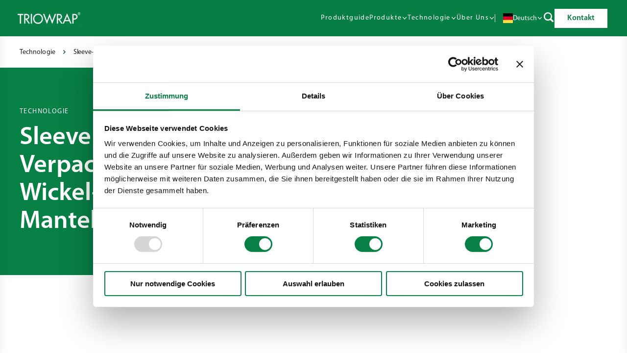

--- FILE ---
content_type: text/html; charset=utf-8
request_url: https://www.triowrap.de/technologie/sleeve-verpackung/
body_size: 261
content:



<!DOCTYPE html>

<html>
<head>
    <title>Sleeve-Verpackung f&#xFC;r Wickel- und Mantelfolie | Triowrap&#xAE;</title>
    <meta charset="utf-8">
    <meta http-equiv="X-UA-Compatible" content="IE=edge">
    <meta name="viewport" content="width=device-width,initial-scale=1.0">
    <meta name="description" content="Hervorragender Schutz von TrioBaleCompressor und Triowrap plus mit unserem einteiligen Verpackungskonzept" />
    <script nonce="alL2nwgx2iIfTLe3Vx3Ing==" data-cookieconsent="ignore">
            window.dataLayer = window.dataLayer || [];
            function gtag() { dataLayer.push(arguments); }
            gtag("consent", "default", {
                ad_storage: "denied",
                analytics_storage: "denied",
                functionality_storage: "denied",
                personalization_storage: "denied",
                security_storage: "granted",
                wait_for_update: 500
            });
            gtag("set", "ads_data_redaction", true);
            gtag("set", "url_passthrough", true);
        </script><script nonce="alL2nwgx2iIfTLe3Vx3Ing==" data-cookieconsent="ignore">
            (function(w,d,s,l,i) {
                w[l]=w[l]||[];
                w[l].push({'gtm.start': new Date().getTime(), event:'gtm.js'});
                var f=d.getElementsByTagName(s)[0], j=d.createElement(s), dl=l!='dataLayer'?'&l='+l:''; 
                j.async=true;
                j.src='https://www.googletagmanager.com/gtm.js?id='+i;
                j.setAttribute('nonce', 'alL2nwgx2iIfTLe3Vx3Ing==');  // Ensure nonce is applied
                f.parentNode.insertBefore(j,f);
            })(window,document,'script','dataLayer','GTM-53H8JJ74');
        </script>
    <script nonce="alL2nwgx2iIfTLe3Vx3Ing==" id="Cookiebot"
                    data-culture="DE"
                    src="https://consent.cookiebot.com/uc.js"
                    data-cbid="054024bf-9e73-4286-b01d-9487a06670c7"
                    data-blockingmode="auto"></script>
    <link href="/css/chunk-vendors.css" crossorigin="anonymous" nonce="alL2nwgx2iIfTLe3Vx3Ing==" rel="stylesheet" /><link href="/css/app.css" crossorigin="anonymous" nonce="alL2nwgx2iIfTLe3Vx3Ing==" rel="stylesheet" />
    
    
    <meta property="og:title" content="Sleeve-Verpackung für Wickel- und Mantelfolie | Triowrap®" /><meta property="og:description" content="Hervorragender Schutz von TrioBaleCompressor und Triowrap plus mit unserem einteiligen Verpackungskonzept" /><meta property="og:image" content="https://trioworld.imagevault.media/publishedmedia/lk6ejgzodjmu1rq93ro4/Triowrap_-16-.png" />
    <script nonce="alL2nwgx2iIfTLe3Vx3Ing==">window.tw={language:'de-DE', inPreview: false, theme: 'Triowrap', languageSpecific: true}</script>
    
</head>
<body>
    <noscript>
<iframe src="https://www.googletagmanager.com/ns.html?id=GTM-53H8JJ74"
        height="0" width="0" style="display:none;visibility:hidden"></iframe>
</noscript>
    
<!--Production-->

            <!-- Running Production -->
            <!-- AppSettingsText AppSettings text for production -->
<div id="app">
    
</div>

<script src="/js/chunk-vendors.js" crossorigin="anonymous" nonce="alL2nwgx2iIfTLe3Vx3Ing==" data-cookieconsent="ignore"></script><script src="/js/app.js" crossorigin="anonymous" nonce="alL2nwgx2iIfTLe3Vx3Ing==" data-cookieconsent="ignore"></script>
</body>
</html>

--- FILE ---
content_type: text/css
request_url: https://www.triowrap.de/css/app.css
body_size: 29627
content:
@keyframes J7rP7N5pMHATtycznEYX{0%{background-position:0 100%,50% 100%,100% 100%}12.5%{background-position:0 0,50% 100%,100% 100%}25%{background-position:0 0,50% 0,100% 100%}37.5%{background-position:0 0,50% 0,100% 0}50%{background-position:0 0,50% 0,100% 0}62.5%{background-position:0 100%,50% 0,100% 0}75%{background-position:0 100%,50% 100%,100% 0}87.5%{background-position:0 100%,50% 100%,100% 100%}to{background-position:0 100%,50% 100%,100% 100%}}/*! modern-normalize v3.0.1 | MIT License | https://github.com/sindresorhus/modern-normalize */*,:after,:before{box-sizing:border-box}html{font-family:system-ui,Segoe UI,Roboto,Helvetica,Arial,sans-serif,Apple Color Emoji,Segoe UI Emoji;line-height:1.15;-webkit-text-size-adjust:100%;tab-size:4}body{margin:0}b,strong{font-weight:bolder}code,kbd,pre,samp{font-family:ui-monospace,SFMono-Regular,Consolas,Liberation Mono,Menlo,monospace;font-size:1em}small{font-size:80%}sub,sup{font-size:75%;line-height:0;position:relative;vertical-align:baseline}sub{bottom:-.25em}sup{top:-.5em}table{border-color:currentcolor}button,input,optgroup,select,textarea{font-family:inherit;font-size:100%;line-height:1.15;margin:0}[type=button],[type=reset],[type=submit],button{-webkit-appearance:button}legend{padding:0}progress{vertical-align:baseline}::-webkit-inner-spin-button,::-webkit-outer-spin-button{height:auto}[type=search]{-webkit-appearance:textfield;outline-offset:-2px}::-webkit-search-decoration{-webkit-appearance:none}::-webkit-file-upload-button{-webkit-appearance:button;font:inherit}summary{display:list-item}.font-regular{font-family:var(--font-family-regular,var(--font-family-primary,var(--font-primary,"Helvetica","Arial",sans-serif)));font-weight:400}.font-medium{font-family:var(--font-family-medium,var(--font-family-primary,var(--font-primary,"Helvetica","Arial",sans-serif)));font-weight:500}.font-bold{font-family:var(--font-family-bold,var(--font-family-primary,var(--font-primary,"Helvetica","Arial",sans-serif)));font-weight:700}.font-light{font-weight:300;font-style:normal}.font-italic{font-style:italic}.text-center{text-align:center}.text-left{text-align:left}.text-right{text-align:right}.text-justify{text-align:justify}.font-display-swap{font-display:swap}.font-display-block{font-display:block}.font-display-fallback{font-display:fallback}:root{--font-primary:"Helvetica","Arial",sans-serif;--font-family-primary:var(--font-primary);--font-family-heading:var(--font-primary);--font-family-body:var(--font-primary);--font-weight-light:300;--font-weight-regular:400;--font-weight-medium:500;--font-weight-semibold:600;--font-weight-bold:700;--font-size-xs:0.75rem;--font-size-sm:0.875rem;--font-size-base:1rem;--font-size-lg:1.125rem;--font-size-xl:1.25rem;--font-size-2xl:1.5rem;--font-size-3xl:1.875rem;--font-size-4xl:2.25rem;--font-size-5xl:3rem;--font-size-6xl:3.75rem;--line-height-tight:1.25;--line-height-snug:1.375;--line-height-normal:1.5;--line-height-relaxed:1.625;--line-height-loose:2;--letter-spacing-tighter:-0.05em;--letter-spacing-tight:-0.025em;--letter-spacing-normal:0em;--letter-spacing-wide:0.025em;--letter-spacing-wider:0.05em;--letter-spacing-widest:0.1em}.font-primary{font-family:var(--font-family-primary,var(--font-primary,"Helvetica","Arial",sans-serif))}.font-heading{font-family:var(--font-family-heading,var(--font-primary,"Helvetica","Arial",sans-serif))}.font-body{font-family:var(--font-family-body,var(--font-primary,"Helvetica","Arial",sans-serif))}.font-light{font-weight:var(--font-weight-light)}.font-regular{font-weight:var(--font-weight-regular)}.font-medium{font-weight:var(--font-weight-medium)}.font-semibold{font-weight:var(--font-weight-semibold)}.font-bold{font-weight:var(--font-weight-bold)}.text-xs{font-size:var(--font-size-xs)}.text-sm{font-size:var(--font-size-sm)}.text-base{font-size:var(--font-size-base)}.text-lg{font-size:var(--font-size-lg)}.text-xl{font-size:var(--font-size-xl)}.text-2xl{font-size:var(--font-size-2xl)}.text-3xl{font-size:var(--font-size-3xl)}.text-4xl{font-size:var(--font-size-4xl)}.text-5xl{font-size:var(--font-size-5xl)}.text-6xl{font-size:var(--font-size-6xl)}.leading-tight{line-height:var(--line-height-tight)}.leading-snug{line-height:var(--line-height-snug)}.leading-normal{line-height:var(--line-height-normal)}.leading-relaxed{line-height:var(--line-height-relaxed)}.leading-loose{line-height:var(--line-height-loose)}.tracking-tighter{letter-spacing:var(--letter-spacing-tighter)}.tracking-tight{letter-spacing:var(--letter-spacing-tight)}.tracking-normal{letter-spacing:var(--letter-spacing-normal)}.tracking-wide{letter-spacing:var(--letter-spacing-wide)}.tracking-wider{letter-spacing:var(--letter-spacing-wider)}.tracking-widest{letter-spacing:var(--letter-spacing-widest)}:root{--radius-small:0.6rem;--radius-medium:1.2rem;--radius-large:3.2rem;--border-primary:1px solid var(--color-neutral-10);--border-secondary:1px solid var(--color-neutral-30);--border-tertiary:1px solid var(--color-neutral-40);--border-quaternary:1px solid var(--color-neutral-20);--border-quinary:1px solid var(--color-neutral-100);--color-sky-100:#85c1ef;--color-sky-60:#b1d8f6;--color-sky-40:#dfeffb;--color-sky-30:#f5faff;--color-deep-blue-100:#012746;--color-deep-blue-70:#00567a;--color-deep-blue-60:#466277;--color-deep-blue-30:#f6f7f9;--color-white-100:#fff;--color-white-100-80:hsla(0,0%,100%,.8);--color-white-100-60:hsla(0,0%,100%,.6);--color-white-100-10:hsla(0,0%,100%,.1);--color-celery-ice-30:#e5f5ee;--color-green-pea-40:#97d8ba;--color-forest-green-100:#077e44;--color-charcoal-black-100:#1c1c1c;--color-burnt-orange-100:#f4742a;--color-light-green-100:#cce5d9;--color-light-blue-100:#e6f4ff;--recommended-highlight-color:#f08a24;--color-pine-100:#015456;--color-pine-60:#98d2d2;--color-pine-30:#dff1f1;--color-sand-100:#f6d1b1;--color-sand-60:#fdecdd;--color-sand-30:#fff4eb;--color-blood-100:#eb3300;--color-stone-100:#212121;--color-stone-100-5:rgba(33,33,33,.05);--color-green-pea-100:#1b6442;--color-cornell-red-100:#b11b1b;--color-cornell-red-100-10:rgba(177,27,27,.1);--color-chrome-yellow-100:#fa0;--color-meadow-100:#b1eccc;--color-ash-100:#595959;--color-ash-80:#7a7a7a;--color-ash-60:#595959;--color-ash-40:#bdbdbd;--color-ash-20:#dedede;--color-ash-5:#ededed;--color-dark-100:#1d1d1d;--context-color-text:var(--color-deep-blue-100);--context-color-text-secondary:var(--color-deep-blue-100);--context-color-text-inverted:var(--color-white-100);--context-color-background:var(--color-white);--context-color-background-secondary:var(--color-sky-30);--context-color-background-tertiary:var(--color-sand-30);--context-color-background-quaternary:var(--color-deep-blue-30);--context-color-border:var(--color-ash-100);--context-color-border-secondary:var(--color-ash-60);--context-color-border-tertiary:var(--color-sky-60);--context-color-strong-border:var(--color-sky-100);--context-gradient-sand-meadow-100:linear-gradient(180deg,var(--color-sand-100) 0.54%,var(--color-meadow-100) 100.54%);--context-gradient-deepblue-stone-100:linear-gradient(180deg,var(--color-deep-blue-100) 0.54%,var(--color-stone-100) 100.54%);--context-gradient-sky-meadow-100:linear-gradient(180deg,var(--color-sky-100) 0.54%,var(--color-meadow-100) 100.54%);--context-char-count:74ch;--context-content-container-narrow:77.5rem;--context-content-container-wide:120rem;--context-content-container-distance:var(--size-24);--context-content-container--distance:var(--size--24);--context-content-container-gutter:var(--size-16);--context-content-container-margin-block:var(--size-64);--context-content-text-max-width:57.5rem}@media(min-width:40em){:root{--context-content-container-distance:var(--size-32);--context-content-container--distance:var(--size--32)}}@media(min-width:64em){:root{--context-content-container-gutter:var(--size-32)}}:root{--font-size-200:12.5rem;--font-size-100:6.25rem;--font-size-80:5rem;--font-size-72:4.5rem;--font-size-64:4rem;--font-size-52:3.25rem;--font-size-48:3rem;--font-size-40:2.5rem;--font-size-37:2.3125rem;--font-size-31:1.9375rem;--font-size-26:1.625rem;--font-size-24:1.5rem;--font-size-22:1.375rem;--font-size-20:1.25rem;--font-size-18:1.125rem;--font-size-16:1rem;--font-size-15:0.9375rem;--font-size-14:0.875rem;--font-size-12:0.75rem;--font-space-0-5:0.005em;--font-space-0-3:0.003em;--font-space--2:-0.02em;--font-space--0-5:-0.005em;--font-space--1-3:-0.013em;--shadow-color:#051037;--shadow-opacity:.1;--shadow-small:0px 2px 6px rgba(var(--shadow-color),var(--shadow-opacity,.1));--shadow-medium:0px 11px 20px rgba(var(--shadow-color),var(--shadow-opacity,.1));--shadow-large:0px 10px 30px 3px rgba(var(--shadow-color),var(--shadow-opacity,.15));--shadow-xlarge:0px 18px 34px rgba(var(--shadow-color),var(--shadow-opacity,.15));--size-8:0.5rem;--size-12:0.75rem;--size-16:1rem;--size-20:1.25rem;--size-24:1.5rem;--size-26:1.625rem;--size-28:1.75rem;--size-32:2rem;--size-40:2.5rem;--size-48:3rem;--size-56:3.5rem;--size-64:4rem;--size-80:5rem;--size-104:6.5rem;--size-128:8rem;--size-160:10rem;--size-208:13rem;--size--8:-0.5rem;--size--12:-0.75rem;--size--16:-1rem;--size--24:-1.5rem;--size--32:-2rem;--size--40:-2.5rem;--size--48:-3rem;--size--56:-3.5rem;--size--64:-4rem;--size--80:-5rem;--size--104:-6.5rem;--size--128:-8rem;--size--160:-10rem;--size--208:-13rem}*,:after,:before{margin:0;padding:0;box-sizing:inherit}:focus:not(:focus-visible){outline:none}:focus-visible{outline-color:#82bfee}p ul{padding:revert;margin:inherit}nav ul{list-style-type:none}ul.checklist{list-style:none;padding-left:0}ul.checklist li{position:relative;padding-left:32px;margin-bottom:16px}ul.checklist li:before{content:"";background-image:url(/img/tick-circle.svg);width:20px;height:21px;position:absolute;left:0;top:50%;transform:translateY(-50%)}html{font-size:100%;line-height:1.5}body,html{background-color:var(--context-color-background);box-sizing:border-box}body{font-family:var(--font-family-regular,var(--font-family-primary,var(--font-primary,"Helvetica","Arial",sans-serif)));font-weight:400;font-size:var(--font-size-16);line-height:1.7;letter-spacing:var(--font-space-0-5);color:var(--context-color-text);overflow-y:scroll;overflow-x:hidden}@media(min-width:48em){body{font-size:var(--font-size-18);line-height:1.6}}button{cursor:pointer}svg{pointer-events:none}b{font-weight:500}.sr-only{position:absolute;border:0;padding:0;margin:0;height:1px;width:1px;overflow:hidden;clip:rect(1px,1px,1px,1px);clip-path:inset(50%);white-space:nowrap}details,details>*{box-sizing:border-box}html.no-scroll{overflow:hidden}body.no-scroll{overflow-y:scroll}.context-color--white{background-color:var(--context-color-background)}.context-color--sky-30{background-color:var(--context-color-secondary)}.context-color--sand-30{background-color:var(--context-color-background-tertiary)}.context-color--deep-blue-30{background-color:var(--context-color-background-quaternary)}.media-cta{position:relative;overflow:hidden}@media(max-width:63.9375em){.media-cta--full-width-image{flex-direction:column}}@media(min-width:64em){.media-cta--full-width-image{min-height:42.4375rem}}.media-cta--multi-media-block{width:100%}.media-cta__container{max-width:77.5rem;overflow:hidden}[class*="--block-padding"]{padding-top:var(--size-64);padding-bottom:var(--size-64)}@media(min-width:48em){[class*="--block-padding"]{padding-top:var(--size-80);padding-bottom:var(--size-80)}}@media(min-width:64em){[class*="--block-padding"]{padding-top:var(--size-128);padding-bottom:var(--size-128)}}@supports selector(:has(+ *)){.main-container__area li.m-col-span-full:last-child:has([class*="--block-padding"])>*{padding-top:var(--size-64);padding-bottom:var(--size-64)}@media(min-width:48em){.main-container__area li.m-col-span-full:last-child:has([class*="--block-padding"])>*{padding-top:var(--size-80);padding-bottom:var(--size-80)}}@media(min-width:64em){.main-container__area li.m-col-span-full:last-child:has([class*="--block-padding"])>*{padding-top:var(--size-128);padding-bottom:var(--size-128)}}}@supports selector(:has(+ *)){[class*="--block-padding"]:not([class*="--bg-"]){padding-bottom:0}@media(min-width:48em){[class*="--block-padding"]:not([class*="--bg-"]){padding-bottom:0}}@media(min-width:64em){[class*="--block-padding"]:not([class*="--bg-"]){padding-bottom:0}}}.main-container__area .content-area>li:first-child>*{padding-top:var(--size-40)!important}@media(min-width:64em){.main-container__area .content-area>li:first-child>*{padding-top:var(--size-80)!important}}@supports selector(:has(+ *)){.main-container__area li.m-col-span-full:last-child>*,li.m-col-span-full:has(>:not([class*="--bg-"])):has(+li>.featured-content)>*,li.m-col-span-full:has(>:not([class*="--bg-"])):has(+li>[class*="--bg-"])>*{padding-bottom:var(--size-64)}@media(min-width:48em){.main-container__area li.m-col-span-full:last-child>*,li.m-col-span-full:has(>:not([class*="--bg-"])):has(+li>.featured-content)>*,li.m-col-span-full:has(>:not([class*="--bg-"])):has(+li>[class*="--bg-"])>*{padding-bottom:var(--size-80)}}@media(min-width:64em){.main-container__area li.m-col-span-full:last-child>*,li.m-col-span-full:has(>:not([class*="--bg-"])):has(+li>.featured-content)>*,li.m-col-span-full:has(>:not([class*="--bg-"])):has(+li>[class*="--bg-"])>*{padding-bottom:var(--size-128)}}}.main-container__main+ul>li.m-col-span-full:last-child>*{padding-bottom:var(--size-64)!important}@media(min-width:48em){.main-container__main+ul>li.m-col-span-full:last-child>*{padding-bottom:var(--size-80)!important}}@media(min-width:64em){.main-container__main+ul>li.m-col-span-full:last-child>*{padding-bottom:var(--size-128)!important}}@supports selector(:has(+ *)){li.m-col-span-full:has(>.featured-content):has(+li>[class*="--bg-"])>.featured-content{padding-bottom:var(--size-64)}@media(min-width:48em){li.m-col-span-full:has(>.featured-content):has(+li>[class*="--bg-"])>.featured-content{padding-bottom:var(--size-80)}}@media(min-width:80em){li.m-col-span-full:has(>.featured-content):has(+li>[class*="--bg-"])>.featured-content{padding-bottom:unset}}}@supports selector(:has(+ *)){li.m-col-span-date+li.m-col-span-full>:not([class="--bg-"]){padding-top:0!important}@media(min-width:48em){li.m-col-span-date+li.m-col-span-full>:not([class="--bg-"]){padding-top:0!important}}@media(min-width:64em){li.m-col-span-date+li.m-col-span-full>:not([class="--bg-"]){padding-top:0!important}}}.content-area--top>li>*,.product-tab-bar-container{padding-bottom:var(--size-64)!important}@media(min-width:48em){.content-area--top>li>*,.product-tab-bar-container{padding-bottom:var(--size-80)!important}}@media(min-width:64em){.content-area--top>li>*,.product-tab-bar-container{padding-bottom:var(--size-128)!important}}@supports selector(:has(+ *)){.content-area--top:has(+.main-container__area .content-area--main>li:first-child>*)>li>*,.product-tab-bar-container:has(+.content-area--main>li:first-child>*){padding-bottom:0!important}@media(min-width:64em){.content-area--top:has(+.main-container__area .content-area--main>li:first-child>[class*="--bg-"])>li>*,.product-tab-bar-container:has(+.content-area--main>li:first-child>[class*="--bg-"]){padding-bottom:var(--size-128)!important}}}[class*="--bg-deep-blue-stone-100"]{background-color:var(--color-deep-blue-100);background-image:var(--context-gradient-deepblue-stone-100);color:#fff!important}[class*="--bg-light-green-100"]{background-color:var(--color-light-green-100)}[class*="--bg-deep-green-30"]{background-color:var(--triowrap-color-dark-green)}[class*="--no-margin"]{padding-top:0!important;column-gap:0!important}[class*="--bg-white-100"]{background-color:var(--color-white-100)}[class*="--bg-sky-30"]{background-color:var(--color-sky-30)}[class*="--bg-sky-40"]{background-color:var(--color-sky-40)}[class*="--bg-sky-100"]{background-color:var(--color-sky-100)}[class*="--bg-deep-blue-30"]{background-color:var(--color-deep-blue-30)}[class*="--bg-deep-blue-70"]{background-color:var(--color-deep-blue-70)}[class*="--bg-deep-blue-100"]{background-color:var(--color-deep-blue-100)}[class*="--bg-sand-100"]{background-color:var(--color-sand-100)}[class*="--bg-sand-30"]{background-color:var(--color-sand-30)}[class*="--bg-celery-ice-30"]{background-color:var(--color-celery-ice-30)}[class*="--bg-malpack-dark-blue"]{background:#001c29!important}@media(min-width:64em){[class*="--bg-malpack-dark-blue"]{background:rgba(0,28,41,.7)!important}}[class*="--bg-malpack-medium-blue"]{background:#00567a!important}@media(min-width:64em){[class*="--bg-malpack-medium-blue"]{background:rgba(0,86,122,.7)!important}}[class*="--bg-red-sec"]{color:#ea3200}[class*="--bg-meadow-sec"]{color:#98d8ba}[class*="--bg-sand-sec"]{color:#f6d2b2}[class*="--bg-dark-blue-prim"]{color:#012644}[class*="--bg-pine-sec"]{color:#015758}[class*="--content-center"]{justify-content:center;text-align:center}.m-action-link{display:flex;align-items:center;justify-content:center;color:var(--context-color-text)}a.m-action-link{text-decoration:none}a.m-action-link:hover{text-decoration:underline}.m-action-link--breadcrumb{font-family:var(--font-family-regular,var(--font-family-primary,var(--font-primary,"Helvetica","Arial",sans-serif)));font-weight:400;font-size:var(--font-size-14);line-height:1.4;letter-spacing:var(--font-space-0-5)}@media(min-width:48em){.m-action-link--breadcrumb{font-size:var(--font-size-14)}}.m-action-link--inverted{color:var(--context-color-text-inverted)}.FormSubmitButton,.m-action{font-family:var(--font-family-bold,var(--font-family-primary,var(--font-primary,"Helvetica","Arial",sans-serif)));font-weight:700;letter-spacing:var(--font-space-0-5);--_m-action-shadow-rgb:34,34,34;--_m-action-shadow-inverted-rgb:255,255,255;--_m-action-shadow-opacity:.15;--_m-action-color-outline-shadow:var(--color-white-100);--context-color-text-cta:var(--context-color-text);--context-shadow-cta:0px 0px 20px rgba(var(--_m-action-shadow-rgb),var(--_m-action-shadow-opacity));display:inline-flex;align-items:center;padding-top:var(--size-16);padding-bottom:var(--size-16);padding-left:var(--size-32);padding-right:var(--size-32);background-color:var(--color-sky-100);text-align:left;line-height:1.2;color:var(--context-color-text-cta);border:2px solid var(--context-color-border-cta,transparent);border-radius:2.25em;text-decoration:none}@media(min-width:48em){.FormSubmitButton,.m-action{font-size:var(--font-size-18)}}.FormSubmitButton:hover:not(:disabled),.m-action:hover:not(:disabled):not([class*=m-action--]){background-color:var(--color-sky-60);border-color:var(--color-sky-60);box-shadow:var(--context-shadow-cta);color:#000;cursor:pointer}.FormSubmitButton:active,.m-action:active{background-color:var(--color-sky-60);border-color:var(--color-sky-100);box-shadow:var(--m-action-shadow-inverted)}.FormSubmitButton:disabled,.m-action:disabled{border-color:var(--color-ash-100);color:var(--color-ash-100);opacity:.55;cursor:default}.m-action--inverted:disabled,.m-action--primary:disabled{border-width:0}.m-action:not(.m-action--icon)>.m-svg{position:relative}.m-action:not(.m-action--icon)>.m-svg:first-child{position:relative;margin-right:var(--size-8)}.m-action__text+.m-svg{margin-left:var(--size-8)}.m-action:not(.m-action--icon) svg{position:absolute;top:0;left:0;width:100%;height:100%;transition:transform .14s ease-in-out}.m-action:focus>.m-action__text+.m-svg.m-svg--animation svg,.m-action:hover>.m-action__text+.m-svg.m-svg--animation svg{transform:translateX(var(--size-8));transition:transform .14s ease-in-out}.m-action:focus>.m-svg--reversed.m-svg--animation svg,.m-action:hover>.m-svg--reversed.m-svg--animation svg{transform:translateX(var(--size--8));transition:transform .14s ease-in-out}.m-action--small{font-family:var(--font-family-bold,var(--font-family-primary,var(--font-primary,"Helvetica","Arial",sans-serif)));font-weight:700;font-size:var(--font-size-16);line-height:1.2;letter-spacing:var(--font-space-0-5)}@media(min-width:48em){.m-action--small{padding-top:var(--size-8);padding-bottom:var(--size-8);padding-left:var(--size-24);padding-right:var(--size-24)}}.m-action--large{padding-top:var(--size-16);padding-bottom:var(--size-16);padding-left:var(--size-32);padding-right:var(--size-32)}.m-action--primary:hover:not(:disabled){background-color:var(--color-sky-60);border-color:var(--color-sky-60);box-shadow:var(--context-shadow-cta);cursor:pointer}.m-action--secondary{background-color:#fff;border-color:var(--color-stone-100)}.m-action--secondary-inverted{background-color:transparent;color:var(--context-color-text-inverted);border-color:var(--color-white-100)}.m-action--secondary-inverted:hover{background-color:var(--color-stone-100-5);border-color:var(--color-white-100);box-shadow:var(--m-action-shadow-inverted)}.m-action--tertiary{background-color:transparent;padding-top:var(--size-16);padding-bottom:0;padding-left:0;padding-right:var(--size-24);border-radius:0;border:none}.m-action--tertiary:active,.m-action--tertiary:hover{background-color:transparent;box-shadow:unset}.m-action--tertiary .m-svg{color:var(--color-blood-100)}.m-action--download:focus>.m-action__text+.m-svg svg,.m-action--download:hover>.m-action__text+.m-svg svg{transform:none;transition:none}.m-action--tertiary-inverted{color:var(--context-color-text-inverted)}.m-action--tertiary-inverted:active,.m-action--tertiary-inverted:hover{background-color:transparent;box-shadow:unset}.m-action--icon{width:2.5rem;height:2.5rem;padding:var(--size-8);border-radius:100%}@media(min-width:48em){.m-action--icon{width:3.5rem;height:3.5rem;padding:var(--size-8)}}.m-action--icon:hover{background-color:var(--color-white-100-60);border-color:var(--color-stone-100)}.m-action--icon-small{font-family:var(--font-family-bold,var(--font-family-primary,var(--font-primary,"Helvetica","Arial",sans-serif)));font-weight:700;font-size:var(--font-size-16);line-height:1.2;letter-spacing:var(--font-space-0-5)}@media(min-width:48em){.m-action--icon-small{padding:var(--size-8)}}.m-action--clean{background-color:transparent;border-color:transparent;color:#fff;padding:0;border-radius:unset;border:none}.m-action--clean:hover{background-color:transparent;border-color:transparent}.m-layout{grid-template-columns:minmax(0,1fr);list-style-type:none;padding:0}.m-layout--is-simple{gap:var(--layout-gap-default);grid-template-columns:repeat(4,minmax(0,1fr))}@media(min-width:48em){.m-layout--is-simple{grid-template-columns:repeat(12,minmax(0,1fr))}}@media(min-width:64em){.m-layout--is-simple{grid-template-columns:repeat(24,minmax(0,1fr))}}.m-layout--5{grid-template-columns:repeat(5,minmax(0,1fr))}.m-layout-item--full{grid-column:1/-1}.m-layout-item--1-2{grid-column:span 12/span 12}.m-layout-item--1-3{grid-column:span 8/span 8}.m-layout-item--2-3{grid-column:span 16/span 16}.m-layout-item--1-4{grid-column:span 6/span 6}.m-layout-item--3-4{grid-column:span 18/span 18}.m-layout-item--1-2.m-layout-item--offset-1{grid-column-start:7}.m-layout-item--1-3.m-layout-item--offset-1{grid-column-start:5}.m-layout-item--1-3.m-layout-item--offset-2{grid-column-start:9}.m-layout-item--1-4.m-layout-item--offset-1{grid-column-start:4}.m-layout-item--1-4.m-layout-item--offset-2{grid-column-start:6}.m-layout-item--1-4.m-layout-item--offset-3{grid-column-start:10}.m-grid-flow-row{grid-auto-flow:row}.m-grid-flow-col{grid-auto-flow:column}.m-grid-flow-row-dense{grid-auto-flow:row dense}.m-grid-flow-col-dense{grid-auto-flow:column dense}.m-auto-rows-auto{grid-auto-rows:auto}.m-auto-rows-min{grid-auto-rows:-webkit-min-content;grid-auto-rows:min-content}.m-auto-rows-max{grid-auto-rows:-webkit-max-content;grid-auto-rows:max-content}.m-auto-rows-fr{grid-auto-rows:minmax(0,1fr)}.m-grid-cols-1{grid-template-columns:repeat(1,minmax(0,1fr))}.m-grid-cols-2{grid-template-columns:repeat(2,minmax(0,1fr))}.m-grid-cols-3{grid-template-columns:repeat(3,minmax(0,1fr))}.m-grid-cols-4{grid-template-columns:repeat(4,minmax(0,1fr))}.m-grid-cols-5{grid-template-columns:repeat(5,minmax(0,1fr))}.m-grid-cols-6{grid-template-columns:repeat(6,minmax(0,1fr))}.m-grid-cols-7{grid-template-columns:repeat(7,minmax(0,1fr))}.m-grid-cols-8{grid-template-columns:repeat(8,minmax(0,1fr))}.m-grid-cols-9{grid-template-columns:repeat(9,minmax(0,1fr))}.m-grid-cols-10{grid-template-columns:repeat(10,minmax(0,1fr))}.m-grid-cols-11{grid-template-columns:repeat(11,minmax(0,1fr))}.m-grid-cols-12{grid-template-columns:repeat(12,minmax(0,1fr))}.m-grid-cols-24{grid-template-columns:repeat(24,minmax(0,1fr))}.m-grid-cols-none{grid-template-columns:none}.m-grid-rows-1{grid-template-rows:repeat(1,minmax(0,1fr))}.m-grid-rows-2{grid-template-rows:repeat(2,minmax(0,1fr))}.m-grid-rows-3{grid-template-rows:repeat(3,minmax(0,1fr))}.m-grid-rows-4{grid-template-rows:repeat(4,minmax(0,1fr))}.m-grid-rows-5{grid-template-rows:repeat(5,minmax(0,1fr))}.m-grid-rows-6{grid-template-rows:repeat(6,minmax(0,1fr))}.m-grid-rows-none{grid-template-rows:none}.m-place-content-center{place-content:center}.m-place-content-start{place-content:start}.m-place-content-end{place-content:end}.m-place-content-between{place-content:space-between}.m-place-content-around{place-content:space-around}.m-place-content-evenly{place-content:space-evenly}.m-place-content-stretch{place-content:stretch}.m-place-items-start{place-items:start}.m-place-items-end{place-items:end}.m-place-items-center{place-items:center}.m-place-items-stretch{place-items:stretch}.m-content-center{align-content:center}.m-content-start{align-content:flex-start}.m-content-end{align-content:flex-end}.m-content-between{align-content:space-between}.m-content-around{align-content:space-around}.m-content-evenly{align-content:space-evenly}.m-justify-items-start{justify-items:start}.m-justify-items-end{justify-items:end}.m-justify-items-center{justify-items:center}.m-justify-items-stretch{justify-items:stretch}.m-gap-none{gap:0}.m-gap-eighth{gap:var(--measure-eighth)}.m-gap-quarter{gap:var(--measure-quarter)}.m-gap-half{gap:var(--measure-half)}.m-gap-full{gap:var(--measure-full)}.m-gap-double{gap:var(--measure-double)}.m-gap-quad{gap:var(--measure-quad)}.m-col-auto{grid-column:auto}.m-col-span-1{grid-column:span 1/span 1}.m-col-span-2{grid-column:span 2/span 2}.m-col-span-3{grid-column:span 3/span 3}.m-col-span-4{grid-column:span 4/span 4}.m-col-span-5{grid-column:span 5/span 5}.m-col-span-6{grid-column:span 6/span 6}.m-col-span-7{grid-column:span 7/span 7}.m-col-span-8{grid-column:span 8/span 8}.m-col-span-9{grid-column:span 9/span 9}.m-col-span-10{grid-column:span 10/span 10}.m-col-span-11{grid-column:span 11/span 11}.m-col-span-12{grid-column:span 12/span 12}.m-col-span-full{grid-column:1/-1}.m-col-start-1{grid-column-start:1}.m-col-start-2{grid-column-start:2}.m-col-start-3{grid-column-start:3}.m-col-start-4{grid-column-start:4}.m-col-start-5{grid-column-start:5}.m-col-start-6{grid-column-start:6}.m-col-start-7{grid-column-start:7}.m-col-start-8{grid-column-start:8}.m-col-start-9{grid-column-start:9}.m-col-start-10{grid-column-start:10}.m-col-start-11{grid-column-start:11}.m-col-start-12{grid-column-start:12}.m-col-start-13{grid-column-start:13}.m-col-start-auto{grid-column-start:auto}.m-col-end-1{grid-column-end:1}.m-col-end-2{grid-column-end:2}.m-col-end-3{grid-column-end:3}.m-col-end-4{grid-column-end:4}.m-col-end-5{grid-column-end:5}.m-col-end-6{grid-column-end:6}.m-col-end-7{grid-column-end:7}.m-col-end-8{grid-column-end:8}.m-col-end-9{grid-column-end:9}.m-col-end-10{grid-column-end:10}.m-col-end-11{grid-column-end:11}.m-col-end-12{grid-column-end:12}.m-col-end-13{grid-column-end:13}.m-col-end-auto{grid-column-end:auto}.m-text-formatter{max-width:var(--context-content-text-max-width)}.m-text-formatter>*{max-width:74ch}.m-text-formatter>:last-child{margin-bottom:0}.m-text-formatter :not(video):not(img){max-width:var(--context-content-text-max-width)!important}.m-text-formatter img{max-width:100%;object-fit:cover}.m-text-formatter video{max-width:100%;object-fit:contain}.m-text-formatter .h1,.m-text-formatter h1{font-family:var(--font-family-bold,var(--font-family-primary,var(--font-primary,"Helvetica","Arial",sans-serif)));font-weight:700;font-size:var(--font-size-40);line-height:1.09615385}@media(min-width:48em){.m-text-formatter .h1,.m-text-formatter h1{font-size:var(--font-size-52)}}.m-text-formatter .h2,.m-text-formatter h2{font-family:var(--font-family-bold,var(--font-family-primary,var(--font-primary,"Helvetica","Arial",sans-serif)));font-weight:700;font-size:var(--font-size-31);line-height:1.17647059;margin-bottom:var(--size-24)}@media(min-width:48em){.m-text-formatter .h2,.m-text-formatter h2{font-size:var(--font-size-37);margin-bottom:var(--size-32)}}@media(min-width:64em){.m-text-formatter .h2,.m-text-formatter h2{margin-bottom:var(--size-40)}}.m-text-formatter .h3,.m-text-formatter h3{font-family:var(--font-family-medium,var(--font-family-primary,var(--font-primary,"Helvetica","Arial",sans-serif)));font-weight:500;font-size:var(--font-size-26);line-height:1.09677419;margin-bottom:var(--size-12)}@media(min-width:48em){.m-text-formatter .h3,.m-text-formatter h3{font-size:var(--font-size-31);margin-bottom:var(--size-16)}}@media(min-width:64em){.m-text-formatter .h3,.m-text-formatter h3{margin-bottom:var(--size-24)}}.m-text-formatter .h4,.m-text-formatter h4{font-family:var(--font-family-medium,var(--font-family-primary,var(--font-primary,"Helvetica","Arial",sans-serif)));font-weight:500;font-size:var(--font-size-22);line-height:1.11538462;margin-bottom:var(--size-8)}@media(min-width:48em){.m-text-formatter .h4,.m-text-formatter h4{font-size:var(--font-size-26)}}@media(min-width:64em){.m-text-formatter .h4,.m-text-formatter h4{margin-bottom:var(--size-16)}}.m-text-formatter .h5,.m-text-formatter h5{font-family:var(--font-family-medium,var(--font-family-primary,var(--font-primary,"Helvetica","Arial",sans-serif)));font-weight:500;font-size:var(--font-size-20);line-height:1.11538462;margin-bottom:var(--size-8)}@media(min-width:48em){.m-text-formatter .h5,.m-text-formatter h5{font-size:var(--font-size-22)}}.m-text-formatter p{font-family:var(--font-family-regular,var(--font-family-primary,var(--font-primary,"Helvetica","Arial",sans-serif)));font-weight:400;font-size:var(--font-size-16);line-height:1.7;letter-spacing:var(--font-space-0-5);margin-bottom:var(--size-24)}@media(min-width:48em){.m-text-formatter p{font-size:var(--font-size-18);line-height:1.6;margin-bottom:var(--size-32)}}@media(min-width:64em){.m-text-formatter p{margin-bottom:var(--size-40)}}.m-text-formatter a:not(.m-action){color:var(--context-color-text-secondary)}[class*="--bg-deep-green-30"] .m-text-formatter a:not(.m-action){color:var(--color-white-100)}[class*="--bg-deep-green-30"] .m-text-formatter a:hover{color:var(--color-white-100-60)}[class*="--bg-deep-blue"] .m-text-formatter a:not(.m-action){color:var(--color-white-100)}[class*="--bg-deep--blue"] .m-text-formatter a:hover{color:var(--color-white-100-60)}.m-text-formatter a:hover{--context-color-text-secondary:var(--color-deepblue-60)}.m-text-formatter ol,.m-text-formatter ul{margin-left:var(--size-32);margin-right:0;padding-left:0;padding-right:0}.m-text-formatter ol,.m-text-formatter ul.checklist{margin-left:0;margin-right:0}.m-text-formatter ul{list-style-type:disc}.m-text-formatter ul.checklist{list-style-type:none}.m-text-formatter li{text-align:left;overflow-wrap:anywhere}.m-text-formatter li:not(:last-child){margin-bottom:var(--size-8)}.fact-box .m-text-formatter>:not(:last-child),.fact-box>:not(:last-child){margin-top:0;margin-bottom:var(--size-32)}.fact-box .m-text-formatter>:last-child{margin-bottom:0}.fact-box .m-text-formatter h1,.fact-box .m-text-formatter h2,.fact-box .m-text-formatter h3,.fact-box .m-text-formatter h4,.fact-box>.fact-box__title{font-family:var(--font-family-regular,var(--font-family-primary,var(--font-primary,"Helvetica","Arial",sans-serif)));font-weight:400;font-size:var(--font-size-16);line-height:1.2;letter-spacing:var(--font-space-0-3);text-transform:uppercase;margin-bottom:var(--size-8)}@media(min-width:48em){.fact-box .m-text-formatter h1,.fact-box .m-text-formatter h2,.fact-box .m-text-formatter h3,.fact-box .m-text-formatter h4,.fact-box>.fact-box__title{font-size:var(--font-size-20)}}.fact-box .fact-box__title:not(:first-child),.fact-box .m-text-formatter h1:not(:first-child),.fact-box .m-text-formatter h2:not(:first-child),.fact-box .m-text-formatter h3:not(:first-child),.fact-box .m-text-formatter h4:not(:first-child){margin-bottom:var(--size-32)}blockquote{color:#5a7285;margin-top:20px;font-size:var(--font-size-24);line-height:36px;display:flex;flex-direction:column}blockquote:before{content:"”";font-size:4em;color:#99a8b4;margin-right:5px;margin-top:20px;margin-bottom:-16px}blockquote p{margin:0}.swiper{overflow:unset}.swiper-wrapper{box-sizing:inherit}.swiper-slide{height:unset!important}:root[data-theme=tenospin] .card-wrapper:not(.is-drop-left):not(.is-drop-right):not(.is-tenospin) .swiper-slide img,:root[data-theme=tenospin] .media-content img{border-radius:24px}.swiper-slide>*{object-fit:cover;width:100%;height:100%}.swiper-wrapper>div{margin-right:1rem!important}@media(min-width:80em){.swiper-wrapper>div{margin-right:var(--size-24)!important}}.swiper-wrapper>div:last-child{margin-right:0!important}.swiper-pagination-bullet{width:1rem;height:1rem;background-color:#fff;border-radius:50%;opacity:.8}.swiper-pagination-bullet-active{background-color:#ea3200}.swiper-navigation{display:flex;align-items:center;justify-content:center;width:2.5rem;background-color:transparent;border:none}:root[data-theme=triowrap] .swiper-navigation{width:var(--size-56);height:var(--size-56)}:root[data-theme=triowrap] .swiper-navigation .swiper-arrow{width:100%;height:100%}.swiper-arrow-left{transform:rotate(180deg);margin-right:var(--size-56)}:root[data-theme=triowrap] .swiper-arrow-left{margin-right:0}.swiper-navigation:disabled{opacity:.2;pointer-events:none}.tooltip-trigger{display:inline-flex}.tooltip-icon{width:26px;height:26px}.tooltip-icon,.tooltip-trigger:hover .tooltip-icon{color:var(--color-deep-blue-100)}.v-popper__inner{max-width:300px}.accordion-block__cta-container{display:flex;flex-direction:column;gap:var(--size-16);margin-top:var(--size-16)}.accordion-block__cta-container>*{align-self:flex-start}.benefits-block{width:100%;background:var(--color-deep-blue-100);color:var(--color-white-100)}.benefits-block__container{max-width:1440px;margin-left:auto;margin-right:auto;padding-left:var(--size-24);padding-right:var(--size-24);display:flex;flex-direction:column;gap:var(--size-48)}@media(min-width:48em){.benefits-block__container{padding-left:var(--size-56);padding-right:var(--size-56)}}.benefits-block__intro{max-width:660px;margin-left:auto;margin-right:auto;text-align:center}.benefits-block__title{margin:0 0 var(--size-24);font-family:var(--font-family-bold,var(--font-family-primary,var(--font-primary,"Helvetica","Arial",sans-serif)));font-weight:700;font-size:var(--font-size-31);line-height:1.17647059}@media(min-width:48em){.benefits-block__title{font-size:var(--font-size-37)}}.benefits-block__paragraph{margin:0;font-family:var(--font-family-regular,var(--font-family-primary,var(--font-primary,"Helvetica","Arial",sans-serif)));font-weight:400;font-size:var(--font-size-16);line-height:1.7;letter-spacing:var(--font-space-0-5)}@media(min-width:48em){.benefits-block__paragraph{font-size:var(--font-size-18);line-height:1.6}}.benefits-block__grid{display:grid;gap:var(--size-24);grid-template-columns:1fr;justify-content:center}@media(min-width:48em){.benefits-block__grid{gap:var(--size-32);grid-template-columns:repeat(2,minmax(0,1fr))}}@media(min-width:80em){.benefits-block__grid{gap:var(--size-40);grid-template-columns:repeat(6,minmax(0,1fr))}}.benefits-block__card{display:flex;align-items:center;gap:var(--size-16);padding:var(--size-24);background:hsla(0,0%,100%,.08);grid-column:span 1}@media(min-width:48em){.benefits-block__card{flex-direction:column;text-align:center;padding-top:var(--size-80);padding-bottom:var(--size-80);padding-left:var(--size-48);padding-right:var(--size-48);grid-column:span var(--benefits-tablet-span,1)}}@media(min-width:80em){.benefits-block__card{padding-left:var(--size-48);padding-right:var(--size-48);grid-column:span var(--benefits-desktop-span,2)}}@media(min-width:96em){.benefits-block__card{padding:var(--size-80)}}.benefits-block__icon{flex:0 0 auto;display:flex;align-items:center;justify-content:center}.benefits-block__icon img{width:48px;height:48px;object-fit:contain}@media(min-width:48em){.benefits-block__icon img{width:80px;height:80px}}.benefits-block__card-content{text-align:left}@media(min-width:48em){.benefits-block__card-content{text-align:center}}.benefits-block__card-content-header{display:flex;align-items:center;gap:var(--size-24);margin:0 0 var(--size-16);justify-content:center}.benefits-block__card-title{font-family:var(--font-family-bold,var(--font-family-primary,var(--font-primary,"Helvetica","Arial",sans-serif)));font-weight:700;font-size:var(--font-size-22);line-height:1.333333;letter-spacing:var(--font-space--0-5)}@media(min-width:48em){.benefits-block__card-title{font-size:var(--font-size-26)}}.benefits-block__card-text{margin:0;font-family:var(--font-family-regular,var(--font-family-primary,var(--font-primary,"Helvetica","Arial",sans-serif)));font-weight:400;font-size:var(--font-size-16);line-height:1.7;letter-spacing:var(--font-space-0-5)}@media(min-width:48em){.benefits-block__card-text{font-size:var(--font-size-18);line-height:1.6}}.benefits-block--bg-deep-blue-deep-green{background:var(--color-deep-blue-100)}.benefits-block--bg-deep-blue-deep-green .benefits-block__card,.benefits-block--bg-deep-green-deep-blue{background:#015758}.benefits-block--bg-deep-blue-blue,.benefits-block--bg-deep-green-deep-blue .benefits-block__card{background:var(--color-deep-blue-100)}.benefits-block--bg-deep-blue-blue{color:var(--color-white-100)}.benefits-block--bg-blue-deep-blue,.benefits-block--bg-deep-blue-blue .benefits-block__card{background:#83c0ef;color:#012644}.benefits-block--bg-blue-deep-blue .benefits-block__card{background:var(--color-deep-blue-100);color:var(--color-white-100)}.benefits-block--bg-light-yellow-sand{background:#fff4de;color:#012644}.benefits-block--bg-light-yellow-sand .benefits-block__card{background:#f6d2b2;color:#012644}.benefits-block--bg-light-blue-blue{background:#e6f2fc;color:#012644}.benefits-block--bg-light-blue-blue .benefits-block__card{background:#83c0ef;color:#012644}.benefits-block--bg-green-deep-green{background:#98d8ba;color:#012644}.benefits-block--bg-deep-green-green,.benefits-block--bg-green-deep-green .benefits-block__card{background:#015758;color:var(--color-white-100)}.benefits-block--bg-deep-green-green .benefits-block__card{background:#98d8ba;color:#012644}.cards-block-actions{display:flex;justify-content:flex-end;gap:var(--size-16);opacity:0}.cards-block-actions--is-visible{opacity:1}.end-card{position:relative;display:flex;flex-direction:column;justify-content:flex-end;min-height:23.125rem;height:100%;background-color:#012644;padding:var(--size-16);color:#fff}:root[data-theme=triowrap] .end-card{background-color:var(--triowrap-color-dark-green)}:root[data-theme=tenospin] .end-card{background-color:var(--color-pink-300);border-radius:24px;overflow:hidden}:root[data-theme=tenospin] .end-card .end-card__circle,:root[data-theme=triowrap] .end-card .end-card__circle{display:none}.end-card__text{font-family:var(--font-family-medium,var(--font-family-primary,var(--font-primary,"Helvetica","Arial",sans-serif)));font-weight:500;font-size:var(--font-size-20);line-height:1.11538462}@media(min-width:48em){.end-card__text{font-size:var(--font-size-22)}}.end-card__circle{position:absolute;top:var(--size-16);right:var(--size-16);display:inline-block;width:4rem;height:4rem;background-color:#ea3200;border-radius:50%}.end-card__link:after{content:"";position:absolute;top:0;left:0;width:100%;height:100%;z-index:1}.clickdform.mainDiv{display:flex;justify-content:center;background-color:var(--color-sky-30)}.clickdform.mainDiv input[type=text]{position:relative;display:flex;gap:var(--size-12);align-items:center;width:100%;height:3rem;padding-left:var(--size-12);padding-right:.25rem;border-radius:1.5625rem;background-color:#fff;z-index:1;overflow:hidden}.contact-card{width:100%}.contact-card__name{font-family:var(--font-family-medium,var(--font-family-primary,var(--font-primary,"Helvetica","Arial",sans-serif)));font-weight:500;font-size:var(--font-size-16);line-height:1.7;letter-spacing:var(--font-space--2)}@media(min-width:48em){.contact-card__name{font-size:var(--font-size-18);line-height:1.6}}.contact-card__title{font-family:var(--font-family-regular,var(--font-family-primary,var(--font-primary,"Helvetica","Arial",sans-serif)));font-weight:400;font-size:var(--font-size-16);line-height:1.7;letter-spacing:var(--font-space-0-5)}@media(min-width:48em){.contact-card__title{font-size:var(--font-size-18);line-height:1.6}}.contact-card__actions{display:flex;flex-direction:column;gap:var(--size-8);margin-top:var(--size-16)}.contact-card__link{font-family:var(--font-family-regular,var(--font-family-primary,var(--font-primary,"Helvetica","Arial",sans-serif)));font-weight:400;font-size:var(--font-size-16);line-height:1.7;letter-spacing:var(--font-space-0-5);display:flex;align-items:center;gap:var(--size-8);text-decoration:underline;color:#222}@media(min-width:48em){.contact-card__link{font-size:var(--font-size-18);line-height:1.6}}.mark-as-done-block{border-top:1px solid #ccd4da;margin-top:var(--size-32);padding-top:var(--size-32)}@media(max-width:63.9375em){.mark-as-done-block{margin-left:var(--size-16);margin-right:var(--size-16)}}.m-toggle-switch-wrapper{display:flex;align-items:center;margin-top:var(--size-32);margin-bottom:var(--size-32)}.margin-inline{margin-left:var(--size-16);margin-right:var(--size-16);min-width:300px}@media(max-width:47.9375em){.margin-inline{min-width:250px}}.course-container{max-width:var(--layout-max-width);margin:0 auto;margin-bottom:var(--size-64)}.course-tab-bar-container{overflow:hidden;padding-top:0!important;padding-bottom:var(--size-32)!important}.e-learning-tabs{display:flex;justify-content:center}@media(max-width:63.9375em){.e-learning-tabs{flex-direction:column}}.e-learning-tab-text{display:flex;flex-direction:column;padding-right:var(--size-8)}.buttons-container.sticky-active{position:sticky;bottom:0;background-color:#fff;z-index:10;padding-top:var(--size-16);padding-bottom:var(--size-16)}.buttons-container.sticky-active .card-contact__cta-container{margin-top:var(--size-16)}.small{color:#5a7285;font-weight:600}.course-tab-bar{display:grid;gap:var(--size-32);grid-template-columns:minmax(0,1fr)}.course-tab-bar__accordion-ul-space{margin-top:var(--size-24)}.course-tab-bar__introduction .m-text-formatter p{font-family:var(--font-family-regular,var(--font-family-primary,var(--font-primary,"Helvetica","Arial",sans-serif)));font-weight:400;font-size:var(--font-size-18);line-height:1.4;letter-spacing:var(--font-space-0-5)}.course-tab-bar__action-container{display:flex;flex-direction:column;align-items:flex-start;gap:var(--size-24);margin-top:var(--size-32)}@media(min-width:64em){.course-tab-bar__action-container{margin-top:var(--size-16)}}.course-tab-side{display:flex;flex-direction:column;flex:1}@media(min-width:64em){.course-tab-side{margin-left:var(--size-24);margin-right:var(--size-12)}}@media(min-width:80em){.course-tab-side{margin-left:var(--size-24);margin-right:var(--size-24);min-width:300px}}.course-tab-side .course-info .expand-arrow{display:none}@media(max-width:63.9375em){.course-tab-side .course-info .expand-arrow{display:flex}}.course-tab-header{display:flex;flex-direction:column;flex:3}@media(min-width:64em){.course-tab-header{margin-left:var(--size-12);margin-right:var(--size-24)}}@media(min-width:80em){.course-tab-header{margin-left:var(--size-24);margin-right:var(--size-24)}}.course-info{justify-content:space-between}@media(max-width:63.9375em){.course-info{flex-direction:column;align-items:flex-start;margin-left:var(--size-16);margin-right:var(--size-16)}}.course-info{padding-top:var(--size-80);padding-bottom:var(--size-24);min-height:106px;align-items:center;display:flex}@media(max-width:63.9375em){.course-info{align-items:flex-start;margin-left:var(--size-16);margin-right:var(--size-16)}}.course-tab-list{position:relative;list-style-type:none;display:flex;flex-direction:column}@media(max-width:63.9375em){.course-tab-list{grid-column:full!important;overflow-x:auto}}.course-tab-list li{border-bottom:1px solid #ccd4da}.course-tab-item{border-left:5px solid transparent}.course-tab-item_active{border-left:5px solid #83c0ef}.course-tab-list__toggler{font-family:var(--font-family-medium,var(--font-family-primary,var(--font-primary,"Helvetica","Arial",sans-serif)));font-weight:500;font-size:1rem;width:100%;display:flex;justify-content:space-between;align-items:center;min-height:5.75rem;padding-left:var(--size-16);padding-right:var(--size-16);background-color:transparent;border:none;text-decoration:none;cursor:pointer;color:var(--context-color-text)}@media(min-width:48em){.course-tab-list__toggler{padding-left:var(--size-16);padding-right:var(--size-16)}}@media(min-width:80em){.course-tab-list__toggler{font-size:1.25rem}}.course-tab-list__toggler[aria-selected=true]{background-color:var(--color-light-blue-100)}.course-tab-list[aria-hidden=true],.course-tab-panel[aria-hidden=true]{display:none}@media(max-width:63.9375em){.course-tab-panel{margin-left:var(--size-16);margin-right:var(--size-16)}}.course-button__toggler.disabled{cursor:not-allowed}.course-tab-control-buttons{display:flex;justify-content:space-between;align-items:center;border-top:1px solid rgba(1,38,68,.2)}@media(min-width:64em){.course-tab-control-buttons{margin-left:var(--size-64);margin-right:var(--size-64)}}.course-tab-side .course-info{border-bottom:1px solid rgba(1,38,68,.2)}@media(max-width:63.9375em){.course-tab-side .course-info{margin-left:0;margin-right:0;padding-left:var(--size-16);padding-right:var(--size-16);padding-top:var(--size-8);padding-bottom:var(--size-8);min-height:var(--size-32);flex-direction:row;align-items:center}}.course-tab-side .course-info .expand-arrow img{transition:transform .3s ease}.course-tab-side .course-info .expand-arrow img.arrow-flipped{transform:rotate(180deg)}[class*="--bales-tractor-right"]{background-image:url(/img/bales-tractor-right.svg);background-position-y:bottom;background-position-x:calc(100% - 80px);background-repeat:no-repeat}[class*="--bales-tractor-left"]{background-image:url(/img/bales-tractor-left.svg);background-position-y:bottom;background-position-x:80px;background-repeat:no-repeat}[class*="--liquid-spreader-tractor-right"]{background-image:url(/img/liquid-spreader-tractor-right.svg);background-position-y:bottom;background-position-x:calc(100% - 80px);background-repeat:no-repeat}[class*="--liquid-spreader-tractor-left"]{background-image:url(/img/liquid-spreader-tractor-left.svg);background-position-y:bottom;background-position-x:80px;background-repeat:no-repeat}[class*="--full-farm-scene"]{background-image:url(/img/full-farm-scene.svg);background-position-y:bottom;background-position-x:center;background-repeat:no-repeat}.farm-scene-graphic--block-padding-large{padding-top:var(--size-128)!important;padding-bottom:var(--size-128)!important}.farm-scene-graphic--block-padding-small{padding-top:var(--size-64)!important;padding-bottom:var(--size-64)!important}.featured-content{position:relative}@media(max-width:79.9375em){.featured-content{grid-template-rows:auto auto;background-color:#fff!important;overflow:hidden}}.featured-content__joker-container{grid-row:1;display:flex;align-items:center}.featured-content__joker{--feature-joker-size:6rem;--feature-joker-size-half:calc(var(--feature-joker-size)/2);grid-column:content-end!important;grid-row:1;align-self:center;justify-self:end;height:var(--feature-joker-size);width:var(--feature-joker-size-half);border-radius:var(--feature-joker-size-half) 0 0 var(--feature-joker-size-half);background-color:var(--color-blood-100)}@media(min-width:64em){.featured-content__joker{--feature-joker-size:8rem}}.featured-content__con{position:relative;grid-row:2;display:flex;align-items:center}@media(max-width:79.9375em){.featured-content__con{grid-column:full}}@media(min-width:80em){.featured-content__con{grid-row:1}}.featured-content__media{grid-column:full!important;grid-row:1;display:flex;object-fit:cover;width:100%}@media(min-width:64em){.featured-content__media{max-height:50.625rem}}@media(min-width:80em){.featured-content__content .are-you-joker-me{right:var(--size-24);bottom:-3rem}}@media(min-width:64em){[class*="--cp-top-"]{padding-top:var(--size-128)}[class*="--cp-bottom-"]{padding-bottom:var(--size-128)}}.featured-content__content.media-cta-lego-content{display:flex;flex-direction:column;align-items:flex-start;padding-top:var(--size-32);padding-bottom:0;padding-left:var(--size-32);padding-right:var(--size-32);background-color:#fff;overflow:hidden}@media(min-width:80em){.featured-content__content.media-cta-lego-content{position:absolute;max-width:44.375rem;padding-top:var(--size-80);padding-bottom:var(--size-80);padding-left:var(--size-80);padding-right:var(--size-80);box-shadow:0 6px 30px rgba(0,0,0,.1)}.featured-content[class*=-right] .featured-content__content{right:0!important}.featured-content[class*=-left] .featured-content__content{left:0!important}}.featured-content__content .m-action{margin-top:var(--size-32)}.featured-numbers-block{width:100%;background:var(--color-cool-gray-ultra-light,#eff3f7)}.featured-numbers-block__container{padding-top:var(--size-64);padding-bottom:var(--size-64)}@media(min-width:48em){.featured-numbers-block__container{padding-top:var(--size-80);padding-bottom:var(--size-80)}}@media(min-width:64em){.featured-numbers-block__container{padding-top:var(--size-128);padding-bottom:var(--size-128)}}.featured-numbers-block__layout{display:grid;gap:var(--size-32);grid-template-columns:minmax(0,1fr)}@media(min-width:48em){.featured-numbers-block__layout{gap:var(--size-40)}}@media(min-width:64em){.featured-numbers-block__layout{grid-template-columns:repeat(11,minmax(0,1fr));align-items:stretch}}.featured-numbers-block__number-separator{border:none;margin:0;background:#ccd4da;height:1px;margin:24px 0 0 0}@media(min-width:48em){.featured-numbers-block__number-separator{border-top:none;height:100%;align-self:stretch;justify-self:center;background:#ccd4da;width:1px;margin:0 24px 0 0}}@media(min-width:64em){.featured-numbers-block__number-separator{border:none;margin:0;justify-self:auto;background:#ccd4da;width:100%;height:1px;margin:24px 0 0 0}}.featured-numbers-block__numbers-card{background:linear-gradient(to bottom,var(--color-white-100) 0,var(--color-white-100) 90%,transparent 90%,transparent 100%);display:flex;flex-direction:column}@media(min-width:48em){.featured-numbers-block__numbers-card{background:linear-gradient(to bottom,var(--color-white-100) 0,var(--color-white-100) 87%,transparent 87%,transparent 100%);grid-column:span 5}}@media(min-width:64em){.featured-numbers-block__numbers-card{background:linear-gradient(to bottom,var(--color-white-100) 0,var(--color-white-100) 90%,transparent 90%,transparent 100%);grid-column:span 5}}.featured-numbers-block__numbers-card--no-image{background:var(--color-white-100)}.featured-numbers-block__numbers{display:grid;padding:var(--size-24);gap:var(--size-24)}@media(min-width:48em){.featured-numbers-block__numbers{grid-template-columns:1fr auto 1fr;gap:var(--size-32)}}@media(min-width:64em){.featured-numbers-block__numbers{grid-template-columns:repeat(1,minmax(0,1fr));padding:var(--size-80);padding-bottom:var(--size-8);gap:var(--size-40)}.featured-numbers-block__numbers-card--no-image .featured-numbers-block__numbers{padding-bottom:var(--size-80)}}.featured-numbers-block__number{display:flex;flex-direction:column;gap:var(--size-8)}.featured-numbers-block__number-value{font-size:var(--font-size-72);line-height:normal;color:var(--color-deep-blue-100,#012a47)}@media(min-width:48em){.featured-numbers-block__number-value{font-size:var(--font-size-100)}}.featured-numbers-block__number-suffix{display:inline-block}.featured-numbers-block__number-label{margin:0;font-family:var(--font-family-medium,var(--font-family-primary,var(--font-primary,"Helvetica","Arial",sans-serif)));font-weight:500;font-size:var(--font-size-20);line-height:1.11538462;color:var(--color-deep-blue-100,#012a47)}@media(min-width:48em){.featured-numbers-block__number-label{font-size:var(--font-size-22)}}.featured-numbers-block__image{overflow:hidden}.featured-numbers-block__image-el{width:100%;height:auto}.featured-numbers-block__text-card{background:transparent}@media(min-width:64em){.featured-numbers-block__text-card{grid-column:span 6;align-self:center}}.featured-numbers-block__text-inner{margin-left:auto;margin-right:auto;display:flex;flex-direction:column;gap:var(--size-24)}.featured-numbers-block__title{margin:0;font-family:var(--font-family-bold,var(--font-family-primary,var(--font-primary,"Helvetica","Arial",sans-serif)));font-weight:700;font-size:var(--font-size-31);line-height:1.17647059;color:var(--color-deep-blue-100,#012a47)}@media(min-width:48em){.featured-numbers-block__title{font-size:var(--font-size-37)}}.featured-numbers-block__paragraph{margin:0;font-family:var(--font-family-regular,var(--font-family-primary,var(--font-primary,"Helvetica","Arial",sans-serif)));font-weight:400;font-size:var(--font-size-16);line-height:1.7;letter-spacing:var(--font-space-0-5);color:var(--color-deep-blue-100,#012a47)}@media(min-width:48em){.featured-numbers-block__paragraph{font-size:var(--font-size-18);line-height:1.6}}.featured-numbers-block__cta{align-self:flex-start}.media-cta--no-media{display:flex;justify-content:center}.media-cta--no-media .media-cta-lego-content{padding:0;padding-bottom:5rem}@media(min-width:48em){.media-cta--no-media .media-cta-lego-content{padding-bottom:7rem}}.media-cta--no-media--text-align-center .media-cta-lego-content{text-align:center}.media-cta--no-media .are-you-joker-me{right:var(--size-24);bottom:-1.5rem}.media-cta--no-media[class*="--block-padding"]{padding-top:calc(var(--context-content-container-gutter)*2);padding-bottom:0}.media-cta--no-media[class*="--block-padding-small"]{padding-top:calc(var(--context-content-container-gutter)/2);padding-bottom:0}.hsm{position:relative;grid-template-rows:[full-start] minmax(var(--size-40),var(--size-40)) [center-start] minmax(0,1fr) [center-end] minmax(var(--size-40),var(--size-40)) [full-end];overflow:hidden;max-height:calc(90vh - 10rem);min-height:400px}@supports(measure:1dvh){.hsm{--savage-supreme-height:calc(90dvh - 10rem)}}@media(min-width:64em){.hsm{aspect-ratio:21/9}}.hsm:has(.hsm__side-image-img){aspect-ratio:auto;min-height:fit-content;display:flex;flex-direction:column;justify-content:center;padding:1.5rem}@media(min-width:80em){.hsm:has(.hsm__side-image-img){display:grid;flex-direction:unset;justify-content:unset;padding:unset}}[data-theme=tenospin] .when--on-startpage .hsm{min-height:fit-content;padding:1.5rem}@media(min-width:96em){[data-theme=tenospin] .when--on-startpage .hsm{aspect-ratio:21/10}}.hsm:before{content:"";position:absolute;top:0;left:0;width:100%;height:100%;background-color:rgba(1,38,68,.4);pointer-events:none}@media(min-width:80em){.hsm:before{background-color:unset;background-image:linear-gradient(90.05deg,rgba(1,38,68,.6) .04%,rgba(1,38,68,0) 99.96%)}}[data-theme=triowrap] .hsm:before{background-color:rgba(1,38,68,.4)}@media(min-width:80em){[data-theme=triowrap] .hsm:before{background-color:unset;background-image:linear-gradient(90.05deg,rgba(0,7,12,.6) .04%,rgba(1,38,68,0) 99.96%)}}.m-container--highlight.hsm:before{background-color:unset;background-image:unset}.hsm__media{position:absolute;top:0;left:0;width:100%;height:100%;z-index:-1}.hsm__media-element{width:100%;height:100%;object-fit:cover}.hsm__content{position:relative;grid-column:content;grid-row:center;display:flex;flex-direction:column;align-items:flex-start;justify-content:center;min-height:fit-content;padding-bottom:var(--size-40);color:#fff;padding-top:var(--size-40)}@media(min-width:48em){.hsm__content .hsm__content:not([class*=form-container]){grid-column:content-start/columns 6;justify-content:center;padding-bottom:unset}}@media(min-width:80em){.hsm__content{padding-right:var(--size-56);grid-column:content-start/columns 7;padding-left:var(--size-56)}}@media(min-width:64em){[data-theme=tenospin] .when--on-startpage .hsm__content{padding-right:var(--size-56);grid-column:content-start/columns 7;padding-left:var(--size-56)}}.hsm__title{white-space:pre-line;font-family:var(--font-family-bold,var(--font-family-primary,var(--font-primary,"Helvetica","Arial",sans-serif)));font-weight:700;font-size:var(--font-size-48);line-height:1.203125;letter-spacing:var(--font-space--0-5)}@media(min-width:48em){.hsm__title{font-size:var(--font-size-64)}}.hsm__text{font-family:var(--font-family-regular,var(--font-family-primary,var(--font-primary,"Helvetica","Arial",sans-serif)));font-weight:400;font-size:var(--font-size-18);line-height:1.4;letter-spacing:var(--font-space-0-5);white-space:pre-line;margin-top:var(--size-16)}@media(min-width:64em){.hsm__text{margin-top:var(--size-24)}}.hsm__cta{margin-top:var(--size-32)}@media(min-width:64em){.hsm__cta{margin-top:var(--size-40)}}.hsm__joker{--hsm-joker-size:6rem;position:absolute;width:var(--hsm-joker-size)!important;height:var(--hsm-joker-size)!important}@media(max-width:47.9375em){.hsm__joker{bottom:0;left:50%;transform:translate(-50%,50%)}}@media(min-width:48em){.hsm__joker{top:50%;right:0;transform:translate(calc(var(--hsm-joker-size)/2),-50%)}}@media(min-width:64em){.hsm__joker{--hsm-joker-size:7.625rem}}@media(max-width:47.9375em){.hsm:has(.video-container) .hsm__joker{top:50%;right:0;bottom:auto;left:auto;transform:translate(calc(var(--hsm-joker-size)/2),-50%)}}.m-container--highlight .hsm__text,.m-container--highlight .hsm__title{background:var(--color-deep-blue-100);color:var(--context-color-text-inverted);padding-left:var(--size-8);padding-right:var(--size-8)}[data-theme=triowrap] .m-container--highlight .hsm__text,[data-theme=triowrap] .m-container--highlight .hsm__title,[data-theme=triowrap] .m-container--highlight .media-cta-lego-content__title{list-style-type:none;background:var(--triowrap-color-dark-green);color:#fff;font-weight:700;padding:6px 12px;margin-bottom:6px;width:fit-content;box-shadow:5px 8px 4px 0 rgba(0,0,0,.54)}.highlight-text{display:flex;flex-direction:column}.highlight-text.right-alignment{align-items:end;align-self:end}@media(min-width:64em){.m-container--highlight .highlight-line{background:var(--color-deep-blue-100);color:#fff;font-weight:700;padding:6px 12px;margin-bottom:6px;width:fit-content;font-size:1.3em}[data-theme=triowrap] .m-container--highlight .highlight-line{box-shadow:5px 8px 4px 0 rgba(0,0,0,.54)}}.highlight-line{list-style-type:none}.box-shadow{box-shadow:5px 8px 4px 0 rgba(0,0,0,.54)}.hsm__content:has(.right-alignment.highlight-text){grid-column:content}.hsm__side-image{grid-column:content;grid-row:center;display:flex;justify-content:center;align-items:center;margin-top:var(--size-24);margin-bottom:0}@media(min-width:48em){.hsm__side-image{margin-top:var(--size-24);margin-bottom:0}}@media(min-width:80em){.hsm__side-image{grid-column:columns 8/content-end;justify-content:flex-end;margin-top:0;margin-bottom:0;padding-right:var(--size-56)}}.when--on-startpage .hsm__side-image{margin-top:0}@media(min-width:80em){.when--on-startpage .hsm__side-image{margin-top:0;padding-right:0}}@media(max-width:79.9375em){.when--on-startpage .hsm__side-image{margin-top:100px;padding-right:0}}.hsm__side-image-img{max-width:min(520px,100%);height:auto;display:block;filter:drop-shadow(0 8px 24px rgba(0,0,0,.35));border-radius:12px}@media(min-width:80em){.hsm__side-image-img{max-width:650px}}@media(min-width:96em){.hsm__side-image-img{max-width:700px}}.hsm__title{margin-top:var(--size-8)}.hsm__content sup{top:-1em;font-size:50%}.h3h-mc{position:relative;row-gap:0}.h3h-mc__content{display:flex;flex-direction:column;justify-content:center;padding-top:var(--size-40);padding-bottom:var(--size-40)}@media(min-width:48em){.h3h-mc__content{min-height:20rem;padding-top:var(--size-64);padding-bottom:var(--size-64);padding-right:var(--size-40)}}@media(min-width:64em){.h3h-mc__content{min-height:32rem}}@media(min-width:80em){.h3h-mc__content{min-height:unset;padding-top:var(--size-80);padding-bottom:var(--size-80)}}.h3h-mc__outlaws-of-the-west{grid-column:full;grid-row:1;display:grid;grid-template-columns:1fr 1fr}:root[data-theme=tenospin] .h3h-mc-big .h3h-mc__outlaws-of-the-west:has(.tenospin-shape){grid-column:full;grid-row:1;display:grid;grid-template-columns:.4fr 1fr}.h3h__media-container{display:flex;aspect-ratio:16/9}.h3h__media-container-distributor-portal{display:flex;aspect-ratio:unset}.h3h__media-element{overflow:hidden}.h3h__media{width:100%;max-width:100%;object-fit:cover;object-position:center}.m-container .h3h-mc__bg-svg{height:100%;width:100%;pointer-events:none;object-fit:cover}.h3h-mc__joker-svg{position:absolute;top:50%;right:0;transform:translateY(-50%) scaleX(-1);width:3rem}@media(max-width:79.9375em){.h3h-mc__joker-svg{grid-column:full-end;grid-row:2;align-self:center;top:unset;transform:scaleX(-1)}}@media(min-width:48em){.h3h-mc__joker-svg{width:4rem}}@media(min-width:80em){.h3h-mc__joker-svg{width:5rem}}.h3h__eyebrow{font-family:var(--font-family-regular,var(--font-family-primary,var(--font-primary,"Helvetica","Arial",sans-serif)));font-weight:400;font-size:var(--font-size-12);line-height:1.4;letter-spacing:.1em;text-transform:uppercase;margin-bottom:var(--size-16)}@media(min-width:48em){.h3h__eyebrow{font-size:var(--font-size-14)}}.h3h__title{font-family:var(--font-family-bold,var(--font-family-primary,var(--font-primary,"Helvetica","Arial",sans-serif)));font-weight:700;font-size:var(--font-size-40);line-height:1.09615385}@media(min-width:48em){.h3h__title{font-size:var(--font-size-52)}}.h3h__text{font-family:var(--font-family-regular,var(--font-family-primary,var(--font-primary,"Helvetica","Arial",sans-serif)));font-weight:400;font-size:var(--font-size-18);line-height:1.4;letter-spacing:var(--font-space-0-5);grid-column:content;display:flex;flex-direction:column;align-items:flex-start}@media(min-width:80em){.h3h__text{grid-column:columns/span 9}}.h3h-cc{display:flex;align-items:center;padding-top:var(--size-40)}@media(min-width:48em){.h3h-cc{padding-top:var(--size-64)}}@media(min-width:80em){.h3h-cc{padding-top:var(--size-80)}}.h3h__text>.m-action{margin-top:var(--size-40)}.h3h--theme-dark-blue .h3h-mc,.h3h--theme-dark-green .h3h-mc,.h3h--theme-deep-navy .h3h-mc,.h3h--theme-medium-blue .h3h-mc{color:#fff}.h3h--theme-sand .h3h-mc{color:inherit}.h3h--no-media .h3h-mc{grid-template-rows:auto}.h3h--no-media .h3h-mc__bg-svg{grid-column:full;grid-row:1}.h3h--no-media .h3h-mc__content{grid-column:content;grid-row:1}@media(min-width:80em){.h3h--no-media .h3h-mc__content{grid-column:content/span 8;min-height:30rem}}.h3h--with-media .h3h-mc{grid-template-rows:auto auto}@media(min-width:80em){.h3h--with-media .h3h-mc{grid-template-rows:auto}}.h3h--with-media .h3h-mc__bg-svg{grid-column:full;grid-row:2}@media(min-width:80em){.h3h--with-media .h3h-mc__bg-svg{grid-column:full-start/columns 7;grid-row:1}}.h3h--with-media .h3h-mc__outlaws-of-the-west .h3h-mc__bg-svg{grid-column:unset!important;grid-row:unset!important}.h3h--with-media .h3h-mc__outlaws-of-the-west .h3h-mc__joker-svg{right:50%}.h3h--with-media .h3h-mc__content{max-height:550px;grid-column:content;grid-row:2}@media(max-width:47.9375em){.h3h--with-media .h3h-mc__content{padding-right:var(--size-32)}}@media(min-width:80em){.h3h--with-media .h3h-mc__content{grid-column:content-start/columns 6;grid-row:1;padding-right:var(--size-48)}}.h3h--with-media .h3h__media{grid-column:full;grid-row:1}@media(min-width:80em){.h3h--with-media .h3h__media{grid-column:columns 7/full-end}}.h3h-mc__outlaws-of-the-west .h3h__media{grid-column:unset!important;grid-row:unset!important}.h3h--only-text .h3h-mc__content{grid-column:content;padding-bottom:0!important}.h3h--only-text.h3h--theme-dark-blue .h3h-mc,.h3h--only-text.h3h--theme-dark-green .h3h-mc,.h3h--only-text.h3h--theme-deep-navy .h3h-mc{color:inherit}.h3h--only-text .h3h-cc{padding-top:var(--size-24);padding-bottom:var(--size-24)}@media(min-width:48em){.h3h--only-text .h3h-cc{padding-top:var(--size-32);padding-bottom:var(--size-32)}}@media(min-width:80em){.h3h--only-text .h3h-cc{padding-top:var(--size-40);padding-bottom:var(--size-40)}}.h3h__text sup,.h3h__title sup{top:-1em;font-size:50%}@keyframes m-3758f47b{0%{background-position:0 100%,50% 100%,100% 100%}12.5%{background-position:0 0,50% 100%,100% 100%}25%{background-position:0 0,50% 0,100% 100%}37.5%{background-position:0 0,50% 0,100% 0}50%{background-position:0 0,50% 0,100% 0}62.5%{background-position:0 100%,50% 0,100% 0}75%{background-position:0 100%,50% 100%,100% 0}87.5%{background-position:0 100%,50% 100%,100% 100%}to{background-position:0 100%,50% 100%,100% 100%}}iframe[data-v-3758f47b]{border:0;width:100%}.logo-carousel-block{padding-top:0!important;position:relative}.logo-carousel-block__viewport{width:100%;overflow:hidden}.logo-carousel-block__track{display:flex;align-items:center;gap:var(--size-40);width:max-content;animation:logo-marquee linear infinite}.logo-carousel-block__logo{flex:0 0 auto;width:200px;height:133px;display:flex;align-items:center;justify-content:center;padding:var(--size-16);background:transparent}@media(min-width:64em){.logo-carousel-block__logo{width:300px;height:200px;padding:var(--size-24)}}.logo-carousel-block__logo-image{width:100%;height:100%;object-fit:contain}@media(min-width:48em){.logo-carousel-block__track{gap:var(--size-80)}}@media(min-width:80em){.logo-carousel-block__track{gap:var(--size-128)}}@keyframes logo-marquee{0%{transform:translateX(0)}to{transform:translateX(-50%)}}.logo-carousel-block .information-and-content__content{padding-left:0!important;padding-right:0!important}.logo-carousel-block .information-and-content--logo-carousel{padding-bottom:var(--size-64)}@media(min-width:48em){.logo-carousel-block .information-and-content--logo-carousel{padding-bottom:var(--size-80)}}@media(min-width:64em){.logo-carousel-block .information-and-content--logo-carousel{padding-bottom:var(--size-128)}}@keyframes m-c9862e46{0%{background-position:0 100%,50% 100%,100% 100%}12.5%{background-position:0 0,50% 100%,100% 100%}25%{background-position:0 0,50% 0,100% 100%}37.5%{background-position:0 0,50% 0,100% 0}50%{background-position:0 0,50% 0,100% 0}62.5%{background-position:0 100%,50% 0,100% 0}75%{background-position:0 100%,50% 100%,100% 0}87.5%{background-position:0 100%,50% 100%,100% 100%}to{background-position:0 100%,50% 100%,100% 100%}}.calculator[data-v-c9862e46]{padding:var(--size-80)}@media(min-width:80em){:root[data-theme=triowrap] .share-block h3{padding-bottom:var(--size-28)}}:root[data-theme=triowrap] .share-block .m-list{height:var(--size-48)}:root[data-theme=triowrap] .share-block .m-list a{height:100%}:root[data-theme=triowrap] .share-block .m-list a .m-svg--large{width:var(--size-48);height:var(--size-48)}:root[data-theme=triowrap] .share-block .m-list a:not(:last-child){margin-right:var(--size-16)}.form-block__container form.EPiServerForms{display:grid;grid-template-areas:"hidden" "title" "text" "right";grid-template-columns:1fr;gap:0 var(--size-32)}@media(min-width:64em){.form-block__container form.EPiServerForms{grid-template-areas:"title right" "text right" "hidden right";grid-template-columns:1fr 1fr;grid-template-rows:auto auto 1fr}}.form-block__container form.EPiServerForms>:not(.Form__MainBody):not(.Form__Description):not(.Form__Title){grid-area:hidden}.form-block__container form.EPiServerForms>.Form__Title{grid-area:title}.form-block__container form.EPiServerForms>.Form__Description{grid-area:text}.form-block__container form.EPiServerForms>.Form__MainBody{grid-area:right}@media(max-width:63.9375em){.form-block__container form.EPiServerForms>.Form__MainBody{margin-top:var(--size-32)}}.form-block__container{max-width:var(--context-content-container-narrow);width:100%;margin-left:auto;margin-right:auto;margin-inline:auto}section.FormStep{display:grid;grid-template-columns:1fr;gap:var(--size-24)}@media(min-width:48em){section.FormStep{grid-template-columns:repeat(2,minmax(0,1fr));gap:var(--size-16) var(--size-32)}}section.FormStep>*{width:100%}section.FormStep>.FormChoice,section.FormStep>.FormSubmitButton{place-self:start;grid-column:1/-1;max-width:unset;width:auto}section.FormStep>.Form__Element>*{width:100%}.Form__Title{font-family:var(--font-family-bold,var(--font-family-primary,var(--font-primary,"Helvetica","Arial",sans-serif)));font-weight:700;font-size:var(--font-size-31);line-height:1.17647059;margin-bottom:var(--size-24)}@media(min-width:48em){.Form__Title{font-size:var(--font-size-37)}}.Form__Title:first-child{margin-top:0}.Form__Original__ParagraphText{display:none!important}.Form__Element__ValidationError{font-size:var(--font-size-14);color:var(--color-cornell-red-100)}.FormChoice fieldset,.Form__Element__ValidationError{font-family:var(--font-family-regular,var(--font-family-primary,var(--font-primary,"Helvetica","Arial",sans-serif)));font-weight:400;line-height:1.4;letter-spacing:var(--font-space-0-5)}.FormChoice fieldset{font-size:var(--font-size-15);border:none}@media(min-width:48em){.FormChoice fieldset{font-size:var(--font-size-15)}}.FormChoice fieldset>div{display:flex;gap:var(--size-8);align-items:flex-start}.Form__Element__Caption{font-family:var(--font-family-regular,var(--font-family-primary,var(--font-primary,"Helvetica","Arial",sans-serif)));font-weight:400;font-size:var(--font-size-15);line-height:1.4;letter-spacing:var(--font-space-0-5);display:block}@media(min-width:48em){.Form__Element__Caption{font-size:var(--font-size-15)}}.Form__Element__Caption+*{margin-top:var(--size-16)}.FormChoice__Label:hover{cursor:pointer}.FormTextbox__Input{font-family:var(--font-family-regular,var(--font-family-primary,var(--font-primary,"Helvetica","Arial",sans-serif)));font-weight:400;font-size:var(--font-size-15);line-height:1.4;letter-spacing:var(--font-space-0-5);height:3.5rem;padding:var(--size-16);border:1px solid #595959;border-radius:5px}@media(min-width:48em){.FormTextbox__Input{font-size:var(--font-size-15)}}textarea.FormTextbox__Input{resize:vertical;min-height:8rem}.FormTextbox__Input[aria-invalid=true]{background-color:rgba(234,50,0,.1);border-color:#b01a1a}.FormTextbox__Input::placeholder{opacity:0}.FormSelection>select{border:1px solid #595959;border-radius:5px;background-color:#fff}:root[data-theme=triowrap] .FormSelection>select{border-radius:0}.FormSelection>select[aria-invalid=true]{border-color:#b01a1a;background-color:rgba(234,50,0,.1)}.FormSelection>select:not([multiple]){padding:var(--size-16)}.FormSelection>select option{padding-top:var(--size-16);padding-bottom:var(--size-16);padding-left:var(--size-16);padding-right:var(--size-16)}.FormChoice__Input--Checkbox{width:2.2rem;height:1.5rem}.FormSubmitButton{width:auto!important;margin-top:var(--size-24)}.card-filters__header{font-family:var(--font-family-medium,var(--font-family-primary,var(--font-primary,"Helvetica","Arial",sans-serif)));font-weight:500;font-size:var(--font-size-20);line-height:1.11538462;margin-bottom:var(--size-16)}@media(min-width:48em){.card-filters__header{font-size:var(--font-size-22)}}.card-filters__list{display:grid!important;grid-template-columns:repeat(3,minmax(0,1fr));grid-auto-flow:column;grid-auto-columns:auto;gap:var(--size-24)}.stories-block__filter-action{display:flex;margin-top:var(--size-16);margin-bottom:var(--size-16);margin-left:auto;margin-right:auto}.stories-list__load-more-container{display:flex;justify-content:center;margin-top:var(--size-32)}.stories-list__sort{display:flex;align-items:center;justify-content:flex-end}@media(min-width:64em){.stories-list__sort{margin-top:var(--size-16)}}.stories-list__sort>b{font-family:var(--font-family-medium,var(--font-family-primary,var(--font-primary,"Helvetica","Arial",sans-serif)));font-weight:500;font-size:var(--font-size-16);line-height:1;letter-spacing:var(--font-space--2);margin-right:var(--size-8)}@media(min-width:48em){.stories-list__sort>b{line-height:1.6}}.stories-list__sort>div{width:13.75rem}.stories-list__layout--grid{grid-template-columns:1fr}@media(min-width:48em){.stories-list__layout--grid{grid-template-columns:repeat(2,minmax(0,1fr))}}@media(min-width:64em){.stories-list__layout--grid{grid-template-columns:repeat(3,minmax(0,1fr))}}.stories-list__layout--list{grid-template-columns:minmax(0,1fr)}.stories-list__layout--list-no-media{grid-template-columns:minmax(0,1fr);gap:0}.text-block--narrow{display:flex;justify-content:center;width:100%;margin-left:0;margin-right:0;padding-left:var(--context-content-container-distance-refresh);padding-right:var(--context-content-container-distance-refresh)}@keyframes m-f76b612c{0%{background-position:0 100%,50% 100%,100% 100%}12.5%{background-position:0 0,50% 100%,100% 100%}25%{background-position:0 0,50% 0,100% 100%}37.5%{background-position:0 0,50% 0,100% 0}50%{background-position:0 0,50% 0,100% 0}62.5%{background-position:0 100%,50% 0,100% 0}75%{background-position:0 100%,50% 100%,100% 0}87.5%{background-position:0 100%,50% 100%,100% 100%}to{background-position:0 100%,50% 100%,100% 100%}}.timeline-block[data-v-f76b612c]{position:relative;padding-top:var(--size-64);padding-bottom:var(--size-64);--timeline-slide-width:27.875rem;--timeline-slide-width-mobile:11.1875rem}@media(min-width:48em){.timeline-block[data-v-f76b612c]{padding-top:var(--size-80);padding-bottom:var(--size-80)}}.timeline-block__header[data-v-f76b612c]{display:flex;justify-content:center;justify-items:center;text-align:center}.timeline-block__headline[data-v-f76b612c]{max-width:660px;margin-left:var(--size-24);margin-right:var(--size-24)}.timeline-block__headline>h2[data-v-f76b612c]{margin-left:var(--size-8);margin-right:var(--size-8)}.timeline-block__title[data-v-f76b612c]{font-family:var(--font-family-bold,var(--font-family-primary,var(--font-primary,"Helvetica","Arial",sans-serif)));font-weight:700;font-size:var(--font-size-40);line-height:1.09615385;margin-bottom:var(--size-32)}@media(min-width:48em){.timeline-block__title[data-v-f76b612c]{font-size:var(--font-size-52)}}.timeline-block__intro[data-v-f76b612c]{font-family:var(--font-family-regular,var(--font-family-primary,var(--font-primary,"Helvetica","Arial",sans-serif)));font-weight:400;font-size:var(--font-size-16);line-height:1.7;letter-spacing:var(--font-space-0-5);color:var(--context-color-text-muted,inherit);margin:0}@media(min-width:48em){.timeline-block__intro[data-v-f76b612c]{font-size:var(--font-size-18);line-height:1.6}}.timeline-block__years[data-v-f76b612c]{position:relative;display:flex;align-items:center;justify-content:center;gap:var(--size-16);width:100%;overflow:hidden;margin-bottom:var(--size-16)}.timeline-block__nav[data-v-f76b612c]{position:absolute;display:inline-flex;align-items:center;justify-content:center;width:64px;height:80px;border-width:0;background:transparent;transition:background .2s ease,color .2s ease;cursor:pointer;z-index:1}@media(min-width:48em){.timeline-block__nav[data-v-f76b612c]{width:180px;height:210px}}@media(min-width:64em){.timeline-block__nav[data-v-f76b612c]{width:180px;height:210px}}.timeline-block__nav[data-v-f76b612c]:hover{color:transparent}.timeline-block__nav.is-disabled[data-v-f76b612c],.timeline-block__nav[data-v-f76b612c]:disabled{pointer-events:none;cursor:not-allowed}.timeline-block__nav.is-disabled .timeline-block__nav-icon[data-v-f76b612c],.timeline-block__nav:disabled .timeline-block__nav-icon[data-v-f76b612c]{opacity:.2}.timeline-block__nav--prev[data-v-f76b612c]{left:0}@media(min-width:48em){.timeline-block__nav--prev[data-v-f76b612c]{left:-86px}}@media(min-width:80em){.timeline-block__nav--prev[data-v-f76b612c]{left:0}}.timeline-block__nav--next[data-v-f76b612c]{right:0}@media(min-width:48em){.timeline-block__nav--next[data-v-f76b612c]{right:-86px}}@media(min-width:80em){.timeline-block__nav--next[data-v-f76b612c]{right:0}}.timeline-block__nav-icon[data-v-f76b612c]{pointer-events:none;width:100%;height:100%;object-fit:contain}.timeline-block__track[data-v-f76b612c]{flex:1 1 auto;overflow:hidden}.timeline-block__track-inner[data-v-f76b612c]{display:flex;align-items:center;will-change:transform;touch-action:pan-y}.timeline-block__year-slide[data-v-f76b612c]{display:flex;justify-content:center;width:var(--timeline-slide-width);flex:0 0 auto}@media(max-width:47.9375em){.timeline-block__year-slide[data-v-f76b612c]{width:var(--timeline-slide-width-mobile)}}.timeline-block__year[data-v-f76b612c]{font-size:var(--font-size-80);line-height:normal;color:rgba(0,0,0,.2);transition:color .3s ease,transform .3s ease;background:transparent;border:none;cursor:pointer}@media(min-width:48em){.timeline-block__year[data-v-f76b612c]{font-size:var(--font-size-200)}}.timeline-block__year.is-active[data-v-f76b612c]{color:var(--color-deep-blue-100);transform:scale(1.05)}.timeline-block__cards-container[data-v-f76b612c]{margin-left:var(--size-24);margin-right:var(--size-24)}.timeline-block__cards-slider[data-v-f76b612c]{width:100%;overflow:hidden}.timeline-block__cards-track[data-v-f76b612c]{display:flex;will-change:transform;transition:transform .5s cubic-bezier(.5,1.25,.36,1)}@media(min-width:64em){.timeline-block__cards-track[data-v-f76b612c]{transition:transform .5s cubic-bezier(.5,1.25,.36,1)}}@media(min-width:80em){.timeline-block__cards-track[data-v-f76b612c]{transition:transform .6s cubic-bezier(.5,1.25,.36,1)}}@media(min-width:96em){.timeline-block__cards-track[data-v-f76b612c]{transition:transform .8s cubic-bezier(.5,1.3,.36,1)}}@media(prefers-reduced-motion:reduce){.timeline-block__cards-track[data-v-f76b612c]{transition:none}}.timeline-block__cards-slide[data-v-f76b612c]{flex:0 0 100%;display:flex;justify-content:center;padding-left:var(--size-16);padding-right:var(--size-16)}@media(min-width:64em){.timeline-block__cards-slide[data-v-f76b612c]{padding-left:var(--size-24);padding-right:var(--size-24)}}@media(min-width:80em){.timeline-block__cards-slide[data-v-f76b612c]{padding-left:var(--size-24);padding-right:var(--size-24)}}.timeline-block__cards-slide--accordion[data-v-f76b612c]{display:block;padding-left:0;padding-right:0}.timeline-block__cards[data-v-f76b612c]{display:grid;width:100%;gap:var(--size-24);justify-content:center}@media(min-width:48em){.timeline-block__cards[data-v-f76b612c]{grid-template-columns:repeat(2,minmax(0,1fr))}}@media(min-width:80em){.timeline-block__cards[data-v-f76b612c]{gap:var(--size-32);grid-template-columns:repeat(2,minmax(0,44rem))}}.timeline-block__card[data-v-f76b612c]{display:flex;gap:var(--size-16);padding:var(--size-32);background:var(--color-sky-40)}.timeline-block__card-icon-image[data-v-f76b612c]{width:var(--size-40);height:var(--size-40);object-fit:contain}.timeline-block__card-title-container[data-v-f76b612c]{display:flex;align-items:center;gap:var(--size-16)}.timeline-block__card-title[data-v-f76b612c]{font-family:var(--font-family-medium,var(--font-family-primary,var(--font-primary,"Helvetica","Arial",sans-serif)));font-weight:500;font-size:var(--font-size-16);line-height:1.7;letter-spacing:var(--font-space--2);margin:0 0 var(--size-8)}@media(min-width:48em){.timeline-block__card-title[data-v-f76b612c]{font-size:var(--font-size-18);line-height:1.6}}.timeline-block__card-text[data-v-f76b612c]{font-family:var(--font-family-regular,var(--font-family-primary,var(--font-primary,"Helvetica","Arial",sans-serif)));font-weight:400;font-size:var(--font-size-16);line-height:1.7;letter-spacing:var(--font-space-0-5);margin:0}@media(min-width:48em){.timeline-block__card-text[data-v-f76b612c]{font-size:var(--font-size-18);line-height:1.6}}.timeline-block__accordion[data-v-f76b612c]{display:flex;flex-direction:column;gap:var(--size-16);width:100%}.timeline-block__accordion-item[data-v-f76b612c]{background:var(--color-sky-40);overflow:hidden}.timeline-block__accordion-trigger[data-v-f76b612c]{width:100%;display:flex;align-items:center;justify-content:space-between;padding:var(--size-24);background:transparent;border:none;text-align:left;cursor:pointer;font:inherit;font-weight:600}.timeline-block__accordion-icon-container[data-v-f76b612c]{display:flex;align-items:center;gap:var(--size-16)}.timeline-block__accordion-icon[data-v-f76b612c]{display:flex;align-items:center;justify-content:center}.timeline-block__accordion-icon-image[data-v-f76b612c]{width:var(--size-40);height:var(--size-40);object-fit:contain}.timeline-block__accordion-icon[data-v-f76b612c]{transition:transform .2s ease}.timeline-block__accordion-icon.is-open[data-v-f76b612c]{transform:rotate(180deg)}.timeline-block__accordion-content[data-v-f76b612c]{padding:0 var(--size-24) var(--size-20);font-family:var(--font-family-regular,var(--font-family-primary,var(--font-primary,"Helvetica","Arial",sans-serif)));font-weight:400;font-size:var(--font-size-16);line-height:1.7;letter-spacing:var(--font-space-0-5);color:var(--context-color-text-muted,inherit)}@media(min-width:48em){.timeline-block__accordion-content[data-v-f76b612c]{font-size:var(--font-size-18);line-height:1.6}}.timeline-year-enter-active[data-v-f76b612c],.timeline-year-leave-active[data-v-f76b612c]{transition:opacity .3s ease,transform .3s ease}.timeline-year-enter-from[data-v-f76b612c]{opacity:0;transform:translateY(20px)}.timeline-year-leave-to[data-v-f76b612c]{opacity:0;transform:translateY(-20px)}.timeline-card-enter-active[data-v-f76b612c],.timeline-card-leave-active[data-v-f76b612c]{transition:all .3s ease}.timeline-card-enter-from[data-v-f76b612c]{opacity:0;transform:translateX(12px)}.timeline-card-leave-to[data-v-f76b612c]{opacity:0;transform:translateX(-12px)}.timeline-accordion-enter-active[data-v-f76b612c]{transition:height .25s ease,opacity .25s ease}.timeline-accordion-leave-active[data-v-f76b612c]{transition:none}.timeline-accordion-enter-from[data-v-f76b612c],.timeline-accordion-leave-to[data-v-f76b612c]{height:0;opacity:0}.swiper-wrapper>div[data-v-f76b612c]{margin-left:var(--size-24)!important;margin-right:var(--size-24)!important}@media(min-width:64em){.swiper-wrapper>div[data-v-f76b612c]{margin-left:var(--size-80)!important;margin-right:var(--size-80)!important}}.contact-block{display:flex;gap:24px;width:100%;justify-content:center}@media(max-width:63.9375em){.contact-block{flex-wrap:wrap}}@media(max-width:47.9375em){.contact-block{width:auto}.contact-block__outer-container{width:100%;display:flex;justify-content:center;margin:var(--size-24)}}.wtm .wtm__media-container{grid-column:content;display:flex;width:100%;aspect-ratio:16/9}:root[data-theme=tenospin] .wtm__media-container{border-radius:24px;overflow:hidden}.wtm__media-element{max-width:100%;width:100%;object-fit:cover}.wtm__content{grid-column:content;padding-top:var(--size-32)}@media(min-width:48em){.wtm__content{padding-top:var(--size-40)}}.wtm__title{font-family:var(--font-family-bold,var(--font-family-primary,var(--font-primary,"Helvetica","Arial",sans-serif)));font-weight:700;font-size:var(--font-size-31);line-height:1.17647059}@media(min-width:48em){.wtm__title{font-size:var(--font-size-37)}}.wtm__text{margin-top:var(--size-24)}.wtm__action{margin-top:var(--size-32)}:root[data-theme=triowrap] .wtm__action{margin-top:var(--size-40)}.wtm--place-media-top{grid-template-rows:auto auto}.wtm--place-media-top .wtm__content{grid-row:2}@media(min-width:80em){.wtm--place-media-top .wtm__content{padding-top:var(--size-48)}}.wtm--place-media-left .wtm__media-container{grid-column:1/-1}@media(min-width:80em){.wtm--place-media-left .wtm__media-container{grid-column:full-start/columns 7}:root[data-theme=triowrap] .wtm--place-media-left>.wtm__media-container{padding-left:var(--size-56)}.wtm--place-media-left .wtm__content{grid-column:columns 7/full-end;align-self:center;padding-left:var(--size-56);padding-right:var(--size-56)}}.wtm--place-media-bottom{grid-template-rows:auto auto}.wtm--place-media-bottom .wtm__content{grid-row:1;padding-top:0;padding-bottom:var(--size-32)}@media(min-width:80em){.wtm--place-media-bottom .wtm__content{padding-bottom:var(--size-48)}}.wtm--place-media-right .wtm__media-container{grid-column:1/-1}@media(min-width:80em){.wtm--place-media-right .wtm__media-container{grid-column:columns 7/full-end}:root[data-theme=triowrap] .wtm--place-media-right>.wtm__media-container{padding-right:var(--size-56)}.wtm--place-media-right .wtm__content{grid-column:full-start/columns 7;grid-row:1;align-self:center;padding-left:var(--size-56);padding-right:var(--size-56)}}.brick-content-cta__eyebrow{font-family:var(--font-family-regular,var(--font-family-primary,var(--font-primary,"Helvetica","Arial",sans-serif)));font-weight:400;font-size:var(--font-size-12);line-height:1.4;letter-spacing:.1em;text-transform:uppercase;margin-bottom:var(--size-16)}@media(min-width:48em){.brick-content-cta__eyebrow{font-size:var(--font-size-14)}}.brick-content-cta__title{font-family:var(--font-family-bold,var(--font-family-primary,var(--font-primary,"Helvetica","Arial",sans-serif)));font-weight:700;font-size:var(--font-size-40);line-height:1.09615385}@media(min-width:48em){.brick-content-cta__title{font-size:var(--font-size-52)}}.card-contact{flex:1 0 45%;max-width:600px;box-sizing:border-box;display:flex;overflow:hidden;height:100%}@media(max-width:47.9375em){.card-contact{flex:1 0 100%;flex-direction:column-reverse}}.card-contact__info-section{display:flex;padding:40px 0 40px 40px;flex:1;flex-direction:column;justify-content:space-between;width:50%;height:auto}@media(max-width:47.9375em){.card-contact__info-section{background-color:#fff!important;width:100%;padding:30px 0 0}}.card-contact__heading{line-height:120%;margin-bottom:20px;font-size:26px;font-family:var(--font-family-bold,var(--font-family-primary,var(--font-primary,"Helvetica","Arial",sans-serif)));font-weight:700}@media(max-width:47.9375em){.card-contact__heading{margin-bottom:16px}}@media(min-width:48em){.card-contact__cta-container{margin-top:66px}}.card-contact__text{line-height:150%}@media(max-width:47.9375em){.card-contact__text{margin-bottom:24px}}.card-contact__cta{justify-content:center}@media(max-width:47.9375em){.card-contact__cta{width:100%}.card-contact__cta--secondary{font-family:var(--font-family-bold,var(--font-family-primary,var(--font-primary,"Helvetica","Arial",sans-serif)));font-weight:700;font-size:var(--font-size-48);line-height:1.203125;letter-spacing:var(--font-space--0-5);letter-spacing:var(--font-space-0-5);--_m-action-shadow-rgb:34,34,34;--_m-action-shadow-inverted-rgb:255,255,255;--_m-action-shadow-opacity:.15;--_m-action-color-outline-shadow:var(--color-white-100);--context-color-text-cta:var(--context-color-text);--context-shadow-cta:0px 0px 20px rgba(var(--_m-action-shadow-rgb),var(--_m-action-shadow-opacity));display:inline-flex;align-items:center;padding-top:var(--size-16);padding-bottom:var(--size-16);padding-left:var(--size-32);padding-right:var(--size-32);background-color:var(--color-sky-100);text-align:left;line-height:1.2;color:var(--context-color-text-cta);border:2px solid var(--context-color-border-cta,transparent);border-radius:2.25em;text-decoration:none}}@media(max-width:47.9375em)and (min-width:48em){.card-contact__cta--secondary{font-size:var(--font-size-64)}}.card-contact__cta--tertiary{padding-top:var(--size-16);padding-bottom:var(--size-16);padding-right:var(--size-32)}.card-contact__img-section{width:100%;max-width:50%;display:flex;justify-content:flex-end;align-items:flex-end}@media(max-width:47.9375em){.card-contact__img-section{max-width:100%}}.card-contact__img-section img{width:100%;height:auto}@media(max-width:47.9375em){.card-contact__img-section img{max-height:300px;object-fit:contain}}.clc{padding:var(--size-32) var(--size-24);background-color:#fff}.clc>:not(a):not(button){display:block}.clc__title{font-family:var(--font-family-medium,var(--font-family-primary,var(--font-primary,"Helvetica","Arial",sans-serif)));font-weight:500;font-size:var(--font-size-26);line-height:1.09677419}.clc__text{font-family:var(--font-family-regular,var(--font-family-primary,var(--font-primary,"Helvetica","Arial",sans-serif)));font-weight:400;font-size:var(--font-size-16);line-height:1.7;letter-spacing:var(--font-space-0-5);margin-top:var(--size-16)}@media(min-width:48em){.clc__text{font-size:var(--font-size-18);line-height:1.6}}.card-main{flex-direction:column;height:100%;text-decoration:none;color:var(--context-color-text-cta)}.card-main,.card-main__media{display:flex;position:relative;overflow:hidden}.card-main__media{flex-shrink:0;width:100%;aspect-ratio:8/5}.circular-images .card-main__media{aspect-ratio:1/1;border-radius:50%;width:70%;max-width:700px;align-self:center;justify-items:center}.is-drop-left .card-main__media,.is-drop-right .card-main__media{aspect-ratio:unset;border-radius:0!important;max-width:unset;width:unset}:root[data-theme=tenospin] .card-main__media{border-radius:24px}:root[data-theme=tenospin] .circular-images .card-main__media{border-radius:50%}.card-main__media--video{aspect-ratio:16/9}.card-main__media>img{max-width:100%;width:100%;height:100%;object-fit:cover;object-position:center center;transition:transform .14s ease-in-out}.card-main--link-card .card-main__media:hover img{transform:scale(1.1);transition:transform .14s ease-in-out}.card-main__label{position:absolute;top:0;left:0;z-index:1;margin:1rem}.card-main__bottom{flex-shrink:1;flex-grow:1;display:flex;flex-direction:column;align-items:flex-start;justify-content:space-between;margin-top:var(--size-24);overflow:hidden}@media(min-width:48em){.card-main__bottom{margin-top:var(--size-32)}}.card-main__content{flex-shrink:1;position:relative;width:100%;height:100%;overflow:hidden}.card-main__content>:not(.card-main__text){flex-shrink:0}.card-main__caption{font-family:var(--font-family-regular,var(--font-family-primary,var(--font-primary,"Helvetica","Arial",sans-serif)));font-weight:400;font-size:var(--font-size-12);line-height:1.4;letter-spacing:.1em;text-transform:uppercase;color:var(--context-color-text-cta)}@media(min-width:48em){.card-main__caption{font-size:var(--font-size-14)}}.card-main__title{font-family:var(--font-family-medium,var(--font-family-primary,var(--font-primary,"Helvetica","Arial",sans-serif)));font-weight:500;font-size:var(--font-size-22);line-height:1.11538462;color:var(--context-color-text-cta)}@media(min-width:48em){.card-main__title{font-size:var(--font-size-26)}}:root[data-theme=triowrap] .card-main__title{color:var(--color-charcoal-black-100)}:root[data-theme=tenospin] [class*="--bg-deep-blue"] .card-main__title,:root[data-theme=triowrap] [class*="--bg-deep-green-30"] .card-main__title{color:var(--color-white-100)}.card-main__content>.card-main__title:not(:first-child),.card-main__text{margin-top:var(--size-16)}.card-main__text{font-family:var(--font-family-regular,var(--font-family-primary,var(--font-primary,"Helvetica","Arial",sans-serif)));font-weight:400;font-size:var(--font-size-16);line-height:1.7;letter-spacing:var(--font-space-0-5);flex-shrink:1;display:-webkit-box;color:var(--context-color-text-cta);-webkit-line-clamp:6;line-clamp:6;-webkit-box-orient:vertical;overflow:hidden}@media(min-width:48em){.card-main__text{font-size:var(--font-size-18);line-height:1.6}}:root[data-theme=triowrap] .card-main__text{color:var(--color-charcoal-black-100)}:root[data-theme=tenospin] [class*="--bg-deep-blue"] .card-main__text,:root[data-theme=triowrap] [class*="--bg-deep-green-30"] .card-main__text{color:var(--color-white-100)}.card-main--link-card .card-main__text,.card-main--link-card .card-main__title{text-decoration:none!important}.card-main--column-box .card-main__text,.card-main--product-features .card-main__text{-webkit-line-clamp:30}.card-main__cta{flex-shrink:0;margin-top:var(--size-16)}@media(min-width:48em){.card-main__cta{margin-top:var(--size-24)}}@media(min-width:64em){.card-main__cta{margin-top:var(--size-32)}}@media(min-width:48em){.card-main--horizontal{display:grid;grid-template-columns:repeat(2,minmax(0,1fr))}.card-main--horizontal .card-main__media{height:100%}}.card-main--horizontal .card-main__content>:not(:first-child){margin-top:var(--size-16)}.cards-block__swiper .card-main{max-width:unset!important}.card-main--contact-card .card-main__bottom{margin-top:0;padding:var(--size-24);background-image:var(--context-gradient-deepblue-stone-100);color:#fff}.center-text .card-main__bottom{text-align:center;align-items:center}.card-main--contact-card .card-main__title{font-family:var(--font-family-medium,var(--font-family-primary,var(--font-primary,"Helvetica","Arial",sans-serif)));font-weight:500;font-size:var(--font-size-16);line-height:1.7;letter-spacing:var(--font-space--2)}@media(min-width:48em){.card-main--contact-card .card-main__title{font-size:var(--font-size-18);line-height:1.6}}.card-main--contact-card .card-main__text{font-family:var(--font-family-regular,var(--font-family-primary,var(--font-primary,"Helvetica","Arial",sans-serif)));font-weight:400;font-size:var(--font-size-16);line-height:1.7;letter-spacing:var(--font-space-0-5);margin-top:0}@media(min-width:48em){.card-main--contact-card .card-main__text{font-size:var(--font-size-18);line-height:1.6}}.card-main--contact-card .m-action{color:#fff}.card-main--horizontal-no-media{border-top:1px solid var(--color-ash-20);box-shadow:none}@media(min-width:48em){.card-main--horizontal-no-media{display:grid;grid-template-columns:minmax(0,1fr)}}.card-main--horizontal-no-media .card-main__content>:not(:first-child){margin-top:var(--size-16)}.m-col-span-date{padding-top:var(--size-24);padding-bottom:var(--size-16)}.main-container__main-container .m-col-span-date{padding-left:0;padding-right:0;background-color:transparent}.m-col-span-date>*{max-width:var(--context-content-container-narrow);width:100%;margin-left:auto;margin-right:auto;font-family:var(--font-family-medium,var(--font-family-primary,var(--font-primary,"Helvetica","Arial",sans-serif)));font-weight:500;font-size:var(--font-size-16);line-height:1.7;letter-spacing:var(--font-space--2);display:block;margin-inline:auto;padding-left:0;padding-right:0}@media(min-width:48em){.m-col-span-date>*{font-size:var(--font-size-18);line-height:1.6}}.m-col-span-date+* [class*="--block-padding"]{padding-top:0}@media(max-width:79.9375em){.m-col-span-full:has(>.featured-content)>.featured-content{padding-top:0}}@media(min-width:80em){.m-col-span-full:has(>.featured-content)>.featured-content{padding-bottom:0}}.main-container__main-container .m-col-span-date>*{padding-left:var(--context-content-container-distance);padding-right:var(--context-content-container-distance)}@keyframes m-f9a28498{0%{background-position:0 100%,50% 100%,100% 100%}12.5%{background-position:0 0,50% 100%,100% 100%}25%{background-position:0 0,50% 0,100% 100%}37.5%{background-position:0 0,50% 0,100% 0}50%{background-position:0 0,50% 0,100% 0}62.5%{background-position:0 100%,50% 0,100% 0}75%{background-position:0 100%,50% 100%,100% 0}87.5%{background-position:0 100%,50% 100%,100% 100%}to{background-position:0 100%,50% 100%,100% 100%}}.font-test[data-v-f9a28498]{padding:2rem;max-width:800px;margin:0 auto}.font-test h2[data-v-f9a28498]{font-family:var(--font-family-bold,var(--font-primary,"Helvetica","Arial",sans-serif));font-size:var(--font-size-3xl);margin-bottom:2rem;text-align:center}.font-test .test-section[data-v-f9a28498]{margin-bottom:2rem;padding:1rem;border:1px solid #e0e0e0;border-radius:8px}.font-test .test-section h3[data-v-f9a28498]{font-family:var(--font-family-medium,var(--font-primary,"Helvetica","Arial",sans-serif));font-size:var(--font-size-xl);margin-bottom:1rem;color:#333}.font-test .font-examples h1[data-v-f9a28498]{font-family:var(--font-family-bold,var(--font-primary,"Helvetica","Arial",sans-serif));font-size:var(--font-size-2xl);margin-bottom:1rem}.font-test .font-examples p[data-v-f9a28498]{font-family:var(--font-family-regular,var(--font-primary,"Helvetica","Arial",sans-serif));margin-bottom:.5rem}.font-test .font-examples p.font-light-text[data-v-f9a28498]{font-family:var(--font-family-thin,var(--font-primary,"Helvetica","Arial",sans-serif))}.font-test .font-examples p.font-bold-text[data-v-f9a28498]{font-family:var(--font-family-bold,var(--font-primary,"Helvetica","Arial",sans-serif))}.font-test .font-examples p.font-italic-text[data-v-f9a28498]{font-family:var(--font-family-italic,var(--font-primary,"Helvetica","Arial",sans-serif))}.font-test .utility-examples div[data-v-f9a28498],.font-test .weight-examples div[data-v-f9a28498]{font-family:var(--font-family-regular,var(--font-primary,"Helvetica","Arial",sans-serif));margin-bottom:.5rem}.multiselect{font-family:var(--font-family-regular,var(--font-family-primary,var(--font-primary,"Helvetica","Arial",sans-serif)));font-weight:400;font-size:var(--font-size-15);line-height:1.4;letter-spacing:var(--font-space-0-5);min-height:3.5rem;padding-top:var(--size-16);padding-bottom:var(--size-16);padding-left:var(--size-16);padding-right:var(--size-16);box-shadow:none;border:1px solid var(--color-ash-100);border-radius:5px!important;cursor:pointer}@media(min-width:48em){.multiselect{font-size:var(--font-size-15)}}.base-select--is-transparent .multiselect{border:none;background-color:transparent}.multiselect.is-active{box-shadow:none;border:1px solid #83c0ef;background-color:var(--color-sky-30)}.base-select--is-transparent .multiselect.is-active{border:none;background-color:transparent}.multiselect-multiple-label{left:var(--size-16);right:var(--size-24);padding:0}.multiselect__select{display:flex}.multiselect.is-open .multiselect__select{transform:scale(-1);color:#83c0ef}.multiselect-dropdown{max-height:16rem;box-shadow:0 -2px 20px rgba(34,34,34,.1);transform:translateY(calc(100% + var(--size-8)));background-color:#fff;border:1px solid #595959;border-radius:5px!important;overflow-y:auto}:root[data-theme=triowrap] .multiselect-dropdown{border-radius:0!important}.multiselect-options{display:flex;gap:var(--size-16);border-radius:5px!important;padding-top:var(--size-16);padding-bottom:var(--size-16)}:root[data-theme=triowrap] .multiselect-options{border-radius:0!important}.multiselect-options:is(:empty){display:none}.multiselect-option{font-family:var(--font-family-regular,var(--font-family-primary,var(--font-primary,"Helvetica","Arial",sans-serif)));font-weight:400;font-size:var(--font-size-15);line-height:1.4;letter-spacing:var(--font-space-0-5);padding-top:var(--size-8);padding-bottom:var(--size-8);padding-left:var(--size-16);padding-right:var(--size-16)}@media(min-width:48em){.multiselect-option{font-size:var(--font-size-15)}}.multiselect[aria-multiselectable=true] .multiselect-option{position:relative;display:flex;align-items:center}.multiselect[aria-multiselectable=true] .multiselect-option:before{content:"";display:block;width:1.5rem;height:1.5rem;margin-right:var(--size-8);background-color:#fff;border-radius:5px;border:1px solid #595959}:root[data-theme=triowrap] .multiselect[aria-multiselectable=true] .multiselect-option:before{border-radius:0}.multiselect-option:first-child{border-top-left-radius:5px;border-top-right-radius:5px}.multiselect-option:last-child{border-bottom-left-radius:5px;border-bottom-right-radius:5px}.multiselect-option.is-pointed,.multiselect-option.is-selected,.multiselect-option.is-selected.is-pointed{background-color:var(--color-sky-30);color:var(--context-color-text)}.multiselect[aria-multiselectable=true] .multiselect-option.is-selected:before{background-color:#b2d9f6;background-image:url("data:image/svg+xml;charset=utf-8,%3Csvg xmlns='http://www.w3.org/2000/svg' width='16' height='12' fill='none'%3E%3Cpath stroke='%23222' stroke-linecap='round' stroke-linejoin='round' stroke-width='2' d='m1 7 4 4L15 1'/%3E%3C/svg%3E");background-repeat:no-repeat;background-position:50%;background-size:.875rem .625rem}.h3h .media-cta-lego-media{grid-column:full!important}.media-cta-full-width-image{display:flex;align-items:flex-end}@media(max-width:63.9375em){.media-cta-full-width-image{width:100%!important;grid-column:full}}@media(min-width:64em){.media-cta-full-width-image{grid-column:content;padding-bottom:var(--size-64)}}.media-cta--full-width-image .are-you-joker-me--circle{--big-boi-joker:4rem;--big-boi-joker-margin:var(--size-32);width:var(--big-boi-joker);height:var(--big-boi-joker);right:var(--big-boi-joker-margin);bottom:calc(var(--big-boi-joker)*-1/2)}@media(min-width:48em){.media-cta--full-width-image .are-you-joker-me--circle{--big-boi-joker:6.25rem}}@media(min-width:64em){.media-cta--full-width-image .are-you-joker-me--circle{--big-boi-joker:7.625rem;--big-boi-joker-margin:calc(var(--big-boi-joker)*-1/2);bottom:45%}}.media-cta--full-width-image:has(.video-container) .are-you-joker-me--circle{top:50%;bottom:auto;transform:translateY(-50%);--big-boi-joker-margin:calc(var(--big-boi-joker)*-1/2)}.video-container .video-joker{position:absolute;top:50%;right:calc(var(--big-boi-joker)*-1/2);transform:translateY(-50%);z-index:9;--big-boi-joker:4rem}@media(min-width:48em){.video-container .video-joker{--big-boi-joker:6.25rem}}@media(min-width:64em){.video-container .video-joker{--big-boi-joker:7.625rem}}.media-cta-lego-content{position:relative;padding-top:var(--size-32);padding-bottom:var(--size-32);padding-left:var(--size-24);padding-right:var(--size-24);overflow:hidden}@media(min-width:48em){.media-cta-lego-content{padding-left:var(--size-32);padding-right:var(--size-32)}}@media(min-width:64em){.media-cta-lego-content{padding-left:var(--size-32);padding-right:var(--size-32)}:root[data-theme=tenospin] .media-cta-lego-content{border-radius:24px;overflow:hidden}}.media-cta--full-width-image .media-cta-lego-content{width:100%;background:var(--context-gradient-deepblue-stone-100);color:var(--context-color-text-inverted)}@media(max-width:63.9375em){.media-cta--full-width-image .media-cta-lego-content{padding-bottom:calc(var(--size-16) + var(--size-32))}}@media(min-width:64em){.media-cta--full-width-image .media-cta-lego-content{max-width:46.5rem;background-image:none;background:var(--color-deep-blue-100)}:root[data-theme=tenospin] .media-cta--full-width-image .media-cta-lego-content{background:var(--color-deep-blue-100)}}@media(min-width:64em){.media-cta--full-width-image .media-cta-lego-content:has(.right-alignment.highlight-text){max-width:unset}}@media(min-width:64em){.media-cta--full-width-image .media-cta-lego-content:has(.highlight-text){opacity:1}}@media(min-width:64em){.m-container--highlight.media-cta--full-width-image .media-cta-lego-content{background:unset}}.media-cta--full-width-image .media-cta-lego-content>:not(.are-you-joker-me){position:relative;z-index:1}@media(min-width:64em){.m-container--highlight .media-cta-lego-content__caption,.m-container--highlight .media-cta-lego-content__title{background:var(--color-deep-blue-100);color:var(--context-color-text-inverted);padding:var(--size-8);color:#fff;font-weight:700;padding:6px 12px;margin-bottom:6px;width:fit-content}}.media-cta--multi-media-block .media-cta-lego-content{order:2;padding-left:var(--context-content-container-distance-refresh);padding-right:var(--context-content-container-distance-refresh);padding-top:var(--size-24);padding-bottom:var(--size-24);background-color:#83c0ef;border-image:conic-gradient(#83c0ef 0 0) fill 1/0/0 0 0 50vw}@media(min-width:48em){.media-cta--multi-media-block .media-cta-lego-content{padding-top:var(--size-64);padding-bottom:var(--size-64)}}@media(min-width:64em){.media-cta--multi-media-block .media-cta-lego-content{order:unset;flex-shrink:0;max-width:38rem;width:100%;margin-left:unset;margin-right:unset;margin-top:var(--size--64);padding:var(--size-64) var(--size-32)}}.media-cta--full-width-image .media-cta-lego-content--malpack-dark-blue{background:#001c29}@media(min-width:64em){.media-cta--full-width-image .media-cta-lego-content--malpack-dark-blue{background:rgba(0,28,41,.7)}}.media-cta--full-width-image .media-cta-lego-content--malpack-medium-blue{background:#00567a}@media(min-width:64em){.media-cta--full-width-image .media-cta-lego-content--malpack-medium-blue{background:rgba(0,86,122,.7)}}.media-cta-lego-content>*{max-width:75ch}.media-cta-lego-content:has(.right-alignment.highlight-text)>*{max-width:unset}.media-cta--content-center .media-cta-lego-content>*{margin-left:auto;margin-right:auto}.media-cta-lego-content>:last-child{margin-bottom:0}.media-cta-lego-content__caption{font-family:var(--font-family-regular,var(--font-family-primary,var(--font-primary,"Helvetica","Arial",sans-serif)));font-weight:400;font-size:var(--font-size-12);line-height:1.4;letter-spacing:.1em;margin-bottom:var(--size-16);text-transform:uppercase}@media(min-width:48em){.media-cta-lego-content__caption{font-size:var(--font-size-14)}}.media-cta-lego-content__title{font-family:var(--font-family-bold,var(--font-family-primary,var(--font-primary,"Helvetica","Arial",sans-serif)));font-weight:700;font-size:var(--font-size-31);line-height:1.17647059;margin-bottom:var(--size-16)}@media(min-width:48em){.media-cta-lego-content__title{font-size:var(--font-size-37);margin-bottom:var(--size-24)}}:root[data-theme=triowrap] .media-cta--full-width-image .media-cta-lego-content .m-action__text{color:#fff}:root[data-theme=tenospin] .media-cta--full-width-image .media-cta-lego-content .m-action__text{color:var(--context-color-text)}:root[data-theme=triowrap] .media-cta--full-width-image .media-cta-lego-content .m-action--tertiary .m-svg{color:#fff}.media-cta-lego-content__text{font-size:var(--font-size-18);line-height:1.4}.featured-content__content .media-cta-lego-content__text,.media-cta-lego-content__text{font-family:var(--font-family-regular,var(--font-family-primary,var(--font-primary,"Helvetica","Arial",sans-serif)));font-weight:400;letter-spacing:var(--font-space-0-5)}.featured-content__content .media-cta-lego-content__text{font-size:var(--font-size-16);line-height:1.7}@media(min-width:48em){.featured-content__content .media-cta-lego-content__text{font-size:var(--font-size-18);line-height:1.6}}.media-cta-lego-content sup{top:-1em;font-size:50%}.video-container{position:relative;width:100%;height:100%}.video-container .video-fallback-image,.video-container video{top:0;left:0;width:100%;height:100%;object-fit:cover}.video-container video{background:transparent}.video-control-wrapper{position:absolute;z-index:1;pointer-events:none}.video-control-btn,.video-control-wrapper{width:40px!important;height:40px!important}.video-control-btn{min-width:40px!important;min-height:40px!important;max-width:40px!important;max-height:40px!important;background:transparent;border:none;cursor:pointer!important;padding:0!important;margin:0!important;display:flex!important;align-items:center;justify-content:center;transition:transform .2s ease;pointer-events:all!important;flex-shrink:0!important}.video-control-btn:hover{transform:scale(1.1)}.video-control-btn .m-svg{flex-shrink:0!important}.video-control-btn .m-svg,.video-control-btn svg{width:40px!important;height:40px!important;min-width:40px!important;min-height:40px!important;pointer-events:none!important}.media-cta--full-width-image .media-cta-lego-media,.media-cta--full-width-image .video-container{max-width:unset;object-fit:cover}@media(max-width:63.9375em){.media-cta--full-width-image .media-cta-lego-media,.media-cta--full-width-image .video-container{grid-column:full;width:100%;aspect-ratio:8/5;margin-left:unset;margin-right:unset}}@media(min-width:64em){.media-cta--full-width-image .media-cta-lego-media,.media-cta--full-width-image .video-container{position:absolute;top:0;left:0;width:100%;height:100%}}.media-cta-lego-media{width:100%;height:100%;display:grid;place-items:center}.media-cta-lego-media.is-tenospin{place-items:unset}.media-cta-lego-media .swiper,.media-cta-lego-media .swiper-slide,.media-cta-lego-media .swiper-slide>*,.media-cta-lego-media .swiper-wrapper,.media-cta-lego-media img,.media-cta-lego-media video{width:100%;height:100%;display:block;object-fit:cover}.media-cta--multi-media-block .media-cta-lego-media{display:flex;width:100%;height:23.4375rem;object-fit:cover}@media(min-width:48em){.media-cta--multi-media-block .media-cta-lego-media{height:36rem}}@media(min-width:64em){.media-cta--multi-media-block .media-cta-lego-media{height:100%;max-height:38.25rem}}.media-cta--multi-media-block .media-cta-lego-media--swiper>.swiper-wrapper{max-width:unset;width:unset!important;height:23.4375rem;object-fit:unset}@media(min-width:48em){.media-cta--multi-media-block .media-cta-lego-media--swiper>.swiper-wrapper{height:36rem}}@media(min-width:64em){.media-cta--multi-media-block .media-cta-lego-media--swiper>.swiper-wrapper{height:100%;max-height:38.25rem}.media-cta--multi-media-block .distributor-portal .media-cta-lego-media,.media-cta--multi-media-block .distributor-portal .media-cta-lego-media--swiper>.swiper-wrapper{max-height:none}}.media-cta-lego-media--swiper{position:relative}.media-cta-lego-media--swiper:after{content:"";position:absolute;bottom:0;left:0;width:100%;height:100%;z-index:1;background-image:linear-gradient(1turn,rgba(0,0,0,.6),transparent 18%);pointer-events:none}.tenospin-shape{transform:scale(1);transform-origin:top right}@media(min-width:80em){.tenospin-shape{transform:scale(.9)}}:root[data-theme=tenospin] .h3h-mc-big .tenospin-shape{transform:scale(1);transform-origin:top right}@media(min-width:80em){:root[data-theme=tenospin] .h3h-mc-big .tenospin-shape{transform:scale(.74)}}.tenospin-shape>*{width:100%;height:100%;object-fit:cover;display:block}.media-cta-lego-media{overflow:hidden}.is-drop-left{display:flex;justify-content:center;align-items:center}.is-drop-left img{width:clamp(176px,44%,1700px)!important;height:unset!important;aspect-ratio:1/1!important;border-radius:50% 50% 50% 0!important;object-fit:cover;margin:30px}@media(min-width:48em){.is-drop-left img{width:clamp(122px,44%,1700px)!important}}@media(min-width:80em){.is-drop-left img{width:clamp(200px,44%,1700px)!important}}@media(min-width:96em){.is-drop-left img{width:clamp(219px,44%,1700px)!important}}.is-drop-left .media-content__media-container{aspect-ratio:unset}.is-drop-right{display:flex;justify-content:center;align-items:center}.is-drop-right img{width:clamp(176px,44%,1700px)!important;height:unset!important;aspect-ratio:1/1!important;border-radius:50% 50% 0 50%!important;object-fit:cover;margin:30px}@media(min-width:48em){.is-drop-right img{width:clamp(122px,44%,1700px)!important}}@media(min-width:80em){.is-drop-right img{width:clamp(200px,44%,1700px)!important}}@media(min-width:96em){.is-drop-right img{width:clamp(219px,44%,1700px)!important}}.is-drop-right .media-content__media-container{aspect-ratio:unset}.media-content .is-drop-left img,.media-content .is-drop-right img{width:clamp(219px,75%,1700px)!important}.wtm .wtm__media-container:has(.is-drop-left),.wtm .wtm__media-container:has(.is-drop-right),.wtm .wtm__media-container:has(.is-tenospin){aspect-ratio:unset}.media-cta--multi-media-block .media-cta-big-boi{position:relative;display:flex;justify-content:center;z-index:1}.media-cta-big-boi__content-container{max-width:var(--context-content-container-wide);margin-left:auto;margin-right:auto;display:flex;flex-direction:column;justify-content:center;width:100%}@media(min-width:64em){.media-cta-big-boi__content-container{flex-direction:row}}.media-cta-big-boi__secondary-content{position:relative;padding-top:var(--context-content-container-distance-refresh);padding-bottom:var(--context-content-container-distance-refresh);padding-left:var(--context-content-container-distance-refresh);padding-right:var(--context-content-container-distance-refresh);background-image:var(--context-gradient-deepblue-stone-100);color:#fff;border-image:var(--context-gradient-deepblue-stone-100) fill 1/0/0 50vw 0 0}@media(min-width:64em){.media-cta-big-boi__secondary-content{flex-grow:1;margin-bottom:var(--size-64);padding-top:var(--size-64);padding-bottom:var(--size-64);padding-left:var(--size-64);padding-right:var(--size-128)}}.media-cta-big-boi__secondary-content>:not(.are-you-joker-me--circle){position:relative;z-index:1}.media-cta-big-boi__header{font-family:var(--font-family-bold,var(--font-family-primary,var(--font-primary,"Helvetica","Arial",sans-serif)));font-weight:700;font-size:var(--font-size-48);line-height:1.203125;letter-spacing:var(--font-space--0-5)}@media(min-width:48em){.media-cta-big-boi__header{font-size:var(--font-size-64)}}.media-cta-big-boi__secondary-content .are-you-joker-me--circle{--big-boi-joker:4rem;width:var(--big-boi-joker);height:var(--big-boi-joker)}@media(min-width:48em){.media-cta-big-boi__secondary-content .are-you-joker-me--circle{--big-boi-joker:6.25rem}}@media(min-width:64em){.media-cta-big-boi__secondary-content .are-you-joker-me--circle{--big-boi-joker:8.375rem}}.media-cta-big-boi__joker{--big-boi-joker:4rem;--big-boi-joker-margin:var(--size-24);position:absolute!important;width:var(--big-boi-joker);height:calc(var(--big-boi-joker)/2);bottom:0;right:var(--big-boi-joker-margin);overflow:hidden}@media(min-width:48em){.media-cta-big-boi__joker{--big-boi-joker:6.25rem}}@media(min-width:64em){.media-cta-big-boi__joker{--big-boi-joker:8.375rem}}.media-cta-big-boi__block-actions{position:absolute!important;top:0;left:0;display:flex;align-items:center;width:100%}@media(min-width:48em){.media-cta-big-boi__block-actions{justify-content:space-between;gap:var(--size-24);height:3.5rem;padding-left:var(--size-24);padding-right:var(--size-24)}}@media(max-width:63.9375em){.media-cta-big-boi__block-actions{transform:translateY(calc(-100% - var(--size-24)))}}@media(min-width:64em){.media-cta-big-boi__block-actions{padding-bottom:var(--size-24);padding-left:var(--size-128);padding-right:var(--size-24);transform:translateY(-100%)}}.media-cta-big-boi__actions-container{display:flex;gap:var(--size-32);justify-content:space-between}@media(max-width:63.9375em){.media-cta-big-boi__actions-container{position:absolute;top:50%;right:var(--size-24);transform:translateY(-50%)}}.c-swiper-pagination{text-align:center}@media(min-width:64em){.c-swiper-pagination{text-align:left}}.media-cta-big-boi__header sup{top:-1em;font-size:50%}.block-image-swiper{width:100%;max-width:var(--content-max-width,1200px);overflow:hidden;position:relative}.block-image-swiper .swiper-slide{display:flex;justify-content:center;align-items:center;text-align:center}.block-image-swiper .swiper-slide img{width:100%;max-height:500px;height:-webkit-fill-available;object-fit:cover;border-radius:var(--border-radius,8px)}:root[data-theme=triowrap] .block-image-swiper .swiper-slide img{border-radius:0}.block-image-swiper .swiper-button-next,.block-image-swiper .swiper-button-prev{width:56px;height:56px;background-color:#ffffffaa;color:#000;border-radius:50%;display:flex;justify-content:center;align-items:center;box-shadow:0 4px 10px rgba(0,0,0,.1);transition:transform .4s ease-in-out,opacity .3s ease-in-out,background .3s ease-in-out;opacity:0;pointer-events:none;position:absolute;top:50%}:root[data-theme=triowrap] .block-image-swiper .swiper-button-next,:root[data-theme=triowrap] .block-image-swiper .swiper-button-prev{border-radius:0;color:var(--triowrap-color-dark-green)}.block-image-swiper .swiper-button-next{transform:translateX(150%)}.block-image-swiper .swiper-button-prev{transform:translateX(-150%)}.block-image-swiper:hover .swiper-button-prev{transform:translateX(10%);opacity:1;pointer-events:auto;transition:transform .2s ease-in,opacity .2s ease-in}.block-image-swiper:hover .swiper-button-next{transform:translateX(-10%);opacity:1;pointer-events:auto;transition:transform .2s ease-in,opacity .2s ease-in}.block-image-swiper .swiper-button-next:after,.block-image-swiper .swiper-button-prev:after{font-size:18px;font-weight:700;color:#000}.block-image-swiper .swiper-button-disabled{display:none}.block-image-swiper .swiper-button-disabled:hover{background-color:#d3d3d3!important}:root[data-theme=triowrap] .block-image-swiper .swiper-button-disabled:hover{background-color:var(--triowrap-button-disabled)}.block-image-swiper .swiper-pagination-bullet{width:8px;height:8px;background:#5a5a5a;opacity:.4;margin:0 5px;transition:opacity .3s ease-in-out,background-color .3s}.block-image-swiper .swiper-pagination-bullet-active{background:#192c46;background:var(--color-deep-blue-100,#000);opacity:1}:root[data-theme=triowrap] .block-image-swiper .swiper-pagination-bullet-active{background:var(--triowrap-bullet)}.block-image-swiper .swiper-wrapper>div{margin-right:0!important;@include media(large){margin-right:0!important}}.block-image-swiper .swiper-pagination{position:unset}.m-expandable-section{display:grid;grid-template-columns:minmax(0,1fr);border-top:1px solid rgba(1,38,68,.2)}.m-expandable-section__action{font-family:var(--font-family-medium,var(--font-family-primary,var(--font-primary,"Helvetica","Arial",sans-serif)));font-weight:500;font-size:var(--font-size-16);line-height:1.7;letter-spacing:var(--font-space--2);position:relative;display:flex;align-items:center;justify-content:space-between;min-height:4rem;padding-top:var(--size-16);padding-bottom:var(--size-16);padding-left:0;padding-right:0;background-color:transparent;color:var(--context-color-text);border-radius:0;border-top:none;border-bottom:1px solid rgba(1,38,68,.2);border-left:none;border-right:none;width:100%}@media(min-width:48em){.m-expandable-section__action{font-size:var(--font-size-18);line-height:1.6}}:root[data-theme=triowrap] .m-expandable-section__action{font-size:var(--size-24);font-weight:700}:root[data-theme=triowrap] .m-expandable-section__action .m-svg--small{width:var(--size-24);height:var(--size-24)}.m-expandable-section__action[aria-expanded=true]{border-bottom:none}.m-expandable-section__action[aria-expanded=true] .m-svg:not(.m-svg--leaf){transform:scaleY(-1)}.m-expandable-section__action-text{display:flex;align-items:center;text-align:left}.m-expandable-section__panel{padding-top:var(--size-16);padding-bottom:var(--size-40);border-bottom:1px solid rgba(1,38,68,.2)}@media(min-width:64em){.m-expandable-section__panel{padding-bottom:var(--size-64)}}.m-expandable-section__panel[aria-hidden=true]{display:none}.m-checkbox{position:relative;display:inline-flex;align-items:center}.m-checkbox:hover{cursor:pointer}.m-checkbox__element{position:absolute;overflow:hidden;opacity:.00001;white-space:nowrap;z-index:1}.m-checkbox__element,.m-checkbox__svg{width:1.5rem;height:1.5rem}.m-checkbox__svg:hover{cursor:pointer}.m-checkbox__svg *{transition:all .1s ease-in-out}.m-checkbox__svg-background{fill:var(--color-white-100);stroke:var(--color-ash-100)}.m-checkbox__element:disabled+svg>.m-checkbox__svg-background{fill:var(--color-ash-20)}.m-checkbox__element:checked+svg>.m-checkbox__svg-background{fill:var(--color-sky-60)}.m-checkbox__element:checked+svg>.m-checkbox__svg-checkmark{stroke:var(--color-stone-100)}.m-checkbox__element:disabled+svg>.m-checkbox__svg-checkmark{stroke:var(--color-ash-100)}.m-checkbox__label{padding-left:var(--size-8)}.m-checkbox__element:disabled~.m-checkbox__label{color:var(--color-ash-100)}:root{--layout-columns:4;--layout-max-width:125rem;--layout-content-width:90rem;--layout-gap:var(--size-24);--layout-distance:var(--size-24);--layout-gap-summary:calc(var(--layout-gap)*(var(--layout-columns) - 1));--layout-take-space:minmax(calc(var(--layout-distance) - var(--layout-gap)),1fr);--layout-column-width:calc((var(--layout-content-width) - var(--layout-gap-summary))/var(--layout-columns))}@media(min-width:40em){:root{--layout-distance:var(--size-24)}}@media(min-width:48em){:root{--layout-columns:6;--layout-gap:var(--size-24);--layout-distance:var(--size-40)}}@media(min-width:64em){:root{--layout-distance:var(--size-24);--layout-gap:var(--size-32)}}@media(min-width:80em){:root{--layout-columns:12;--layout-gap:var(--size-40);--layout-distance:var(--size-40)}}@media(min-width:96em){:root{--layout-gap:var(--size-64)}}.media-content--no-margin.m-container{padding-top:0;padding-bottom:0;column-gap:0}.m-container{--layout-content:minmax(0,var(--layout-content-width));position:relative;display:grid;grid-template-columns:[full-start] var(--layout-take-space) [content-start] var(--layout-content) [content-end] var(--layout-take-space) [full-end];column-gap:var(--layout-gap);width:100%;max-width:var(--layout-max-width);margin-left:auto;margin-right:auto}[class*=media-content--bg]{max-width:none}.m-container--content{--layout-content:minmax(0,var(--layout-content-width))}.m-container--grid{--layout-content:repeat(var(--layout-columns),[columns] minmax(0,var(--layout-column-width)))}.m-container--breakout{--layout-max-width:100%}.m-container--no-gap{--layout-gap:0;--layout-column-width:calc(var(--layout-content-width)/var(--layout-columns));--layout-take-space:minmax(var(--layout-distance),1fr)}.m-container--andre-2000{--layout-content-width:125rem;justify-content:center}.m-container--full-width{--layout-take-space:0;--layout-content:auto}.m-container:not(.m-container--dont-content)>*{grid-column:content}.m-container .m-container-item--full,.main-container__main .m-container:not(.m-container--dont-content)>*{grid-column:full}.m-container .m-container-item--content,.m-container.main-container__main>*{grid-column:content}.m-container.main-container__main:has(>aside)>.main-container__area{grid-column:content;grid-row:1}@media(min-width:80em){.m-container.main-container__main:has(>aside)>.main-container__area{grid-column:content-start/columns 9}}.m-container.main-container__main:has(>aside)>.main-container__aside{grid-column:content;grid-row:2}@media(min-width:80em){.m-container.main-container__main:has(>aside)>.main-container__aside{grid-row:1;grid-column:columns 9/content-end}}.expandable-section__action{font-family:var(--font-family-regular,var(--font-family-primary,var(--font-primary,"Helvetica","Arial",sans-serif)));font-weight:400;font-size:var(--font-size-16);line-height:1.7;letter-spacing:var(--font-space-0-5);display:flex;align-items:center;justify-content:space-between;background-color:#90ee90;border:none;white-space:nowrap}@media(min-width:48em){.expandable-section__action{font-size:var(--font-size-18);line-height:1.6}}.expandable-section__action span:last-child{width:1.5rem;height:1.5rem;margin-left:var(--size-32);background-color:#7fffd4}.expandable-section__content[aria-hidden=true]{display:none}.m-text__input{padding:8px;height:3rem;border:1px solid #ccc;border-radius:2px;width:355px;box-sizing:border-box}@media(max-width:63.9375em){.m-text__input{width:255px}}.m-text__input:disabled{background-color:#f5f5f5;cursor:not-allowed}.m-island{--m-island-background:transparent;--m-island-color:var(--context-color-text);display:flex;justify-content:center;width:100%;margin-left:0;margin-right:0;padding-left:var(--context-content-container-distance-refresh);padding-right:var(--context-content-container-distance-refresh);color:var(--m-island-color)}[class*="--vertical"]{flex-direction:column;justify-content:unset;height:100%}@media(min-width:64em){[class*="--vertical"]{align-items:center}}.m-island>*{max-width:var(--context-content-container-narrow);width:100%}[class*="--narrow"]>*{max-width:var(--context-content-container-narrow)}[class*="--narrow"]>*,[class*="--wide"]>*{width:100%;margin-left:auto;margin-right:auto}[class*="--wide"]>*{max-width:var(--context-content-container-wide)}.m-list{list-style:none;padding:0}.m-list--horizontal{display:flex}.m-list--wrap{flex-wrap:wrap}.m-list--vertical{display:grid;grid-template-columns:repeat(1,minmax(0,1fr));gap:var(--size-24)}.m-list--has-check>li{list-style-type:disc;list-style-position:inside}.m-radio{position:relative;display:inline-flex;flex-wrap:wrap;align-items:center}.m-radio__element{position:absolute;opacity:.00001;overflow:hidden;white-space:nowrap}.m-radio__element,.m-radio__svg{width:1.5rem;height:1.5rem}.m-radio__svg *{transition:all .1s ease-in-out}.m-radio__svg-background{fill:var(--color-white-100)}.m-radio__svg-shell{stroke:var(--color-ash-100)}.m-radio__svg-selection{fill:transparent}.m-radio__element:checked+.m-radio__svg .m-radio__svg-selection{fill:var(--color-sky-100)}.m-radio__element:disabled+.m-radio__svg .m-radio__svg-selection{fill:var(--color-sky-80)}.m-radio__label:hover{cursor:pointer}.m-radio__element~.m-radio__label{margin-left:var(--size-8)}.m-slide-in{position:fixed;top:0;bottom:0;max-width:85%;width:100%;padding-top:var(--size-24);padding-bottom:var(--size-24);padding-left:var(--size-24);padding-right:var(--size-24);z-index:11;background-color:#fff;overflow:auto;box-shadow:0 -2px 20px rgba(34,34,34,.1);transition:transform .24s cubic-bezier(0,0,.1,1)}@media(min-width:48em){.m-slide-in{max-width:21.25rem;width:100%}}@media(min-width:64em){.m-slide-in{transition-duration:.13s}}.m-slide-in--left{left:0;transform:translateX(-100%)}.m-slide-in--right{right:0;max-width:19.5625rem;transform:translateX(100%)}@media(min-width:48em){.m-slide-in--right{max-width:31.5625rem}}.m-slide-in--is-active{transform:translateX(0);transition:transform .32s cubic-bezier(0,0,.1,1)}img:not([srcset*="."]):not([src*="."]){display:none}.m-svg{display:inline-flex;align-items:center;justify-content:center;aspect-ratio:1;pointer-events:none;padding:2px}.m-svg--small{width:1rem;height:1rem}.m-svg--medium{width:1.375rem;height:1.375rem}.m-svg--large{width:1.5rem;height:1.5rem}.m-svg--xl-large{width:2rem;height:2rem}.m-svg--xxl-large{width:3rem;height:3rem}.m-svg--xxxl-large{width:4rem;height:4rem}.m-svg--img{padding:2px}.m-svg--90{transform:rotate(90deg)}.m-svg--leaf{width:1.2rem;height:1.2rem;margin-left:var(--size-8)}.m-svg svg{max-width:100%;width:100%;max-height:100%;height:100%}.m-tab-list{position:relative;list-style-type:none;display:flex;padding-top:var(--size-24);padding-bottom:var(--size-24);border-bottom:1px solid rgba(1,38,68,.2)}@media(max-width:63.9375em){.m-tab-list{grid-column:full!important;overflow-x:auto;padding-left:var(--context-content-container-distance);border-bottom:1px solid rgba(1,38,68,.2)}}@media(min-width:64em){.m-tab-list{padding-top:var(--size-32);padding-bottom:var(--size-32)}.m-tab-list:after{content:"";position:absolute;top:0;left:-50vw;right:-50vw;height:1px;background-color:rgba(1,38,68,.2)}}.m-tab-list__toggler{font-family:var(--font-family-medium,var(--font-family-primary,var(--font-primary,"Helvetica","Arial",sans-serif)));font-weight:500;font-size:1rem;display:flex;align-items:center;min-height:3.75rem;padding-left:var(--size-32);padding-right:var(--size-32);background-color:transparent;border:none;text-decoration:none;color:var(--context-color-text)}@media(min-width:48em){.m-tab-list__toggler{padding-left:var(--size-40);padding-right:var(--size-40)}}@media(min-width:80em){.m-tab-list__toggler{font-size:1.25rem}}:root[data-theme=triowrap] .m-tab-list__toggler{color:var(--color-dark-100);border-radius:0;font-weight:600}.m-tab-list__toggler[aria-selected=true]{background-color:var(--color-light-blue-100);border-radius:3.75rem}:root[data-theme=triowrap] .m-tab-list__toggler[aria-selected=true]{background-color:var(--color-celery-ice-30)}.m-tab-panel,.m-tab-panel:not(.m-tab-panel){margin-top:var(--size-16)}@media(min-width:64em){.m-tab-panel,.m-tab-panel:not(.m-tab-panel){margin-top:0;padding-top:var(--size-32);padding-top:var(--size-64)}}.m-tab-panel[aria-hidden=true]{display:none}.m-switch{position:relative;display:inline-block;width:60px;height:34px}.m-switch__input{opacity:0;width:0;height:0}.m-switch__slider{position:absolute;cursor:pointer;top:0;left:0;right:0;bottom:0;background-color:#ccc;transition:.4s}.m-switch__slider:before{position:absolute;content:"";height:26px;width:26px;left:4px;bottom:4px;background-color:#fff;transition:.4s}.m-switch__input:checked+.m-switch__slider{background-color:var(--color-sky-100)}.m-switch__input:focus+.m-switch__slider{box-shadow:0 0 1px var(--color-sky-100)}.m-switch__input:checked+.m-switch__slider:before{transform:translateX(26px)}.m-switch__slider.round{border-radius:34px}.m-switch__slider.round:before{border-radius:50%}.m-image-container{position:relative;display:inline-block;justify-content:center;align-items:center}.m-image{display:block;max-width:100%}.m-image-placeholder{background-color:#f0f0f0;text-align:center;width:100%;height:100%;display:block}.m-layout-item--full{grid-column:span 4}.m-layout{display:grid}.m-layout,.m-layout--cards-4{grid-template-columns:repeat(4,1fr)}.m-layout--cards-2{grid-template-columns:repeat(2,1fr)}@media(max-width:63.9375em){.tmn-container{margin-top:var(--size-24)}}.tmn--small.tmn--lv1{margin-left:var(--size--24);margin-right:var(--size--24)}@media(max-width:63.9375em){[class*=tmn--lv].tmn--lv-is-active>.tmn__list:not(.tmn__list--last-stop)>.tmn__li:not(.tmn__li--is-active){display:none}}.tmn__link{color:var(--context-color-text)}@media(max-width:63.9375em){.tmn__link{font-family:var(--font-family-regular,var(--font-family-primary,var(--font-primary,"Helvetica","Arial",sans-serif)));font-weight:400;font-size:var(--font-size-16);line-height:1.7;letter-spacing:var(--font-space-0-5);display:flex;align-items:center;justify-content:space-between;width:100%;padding-top:var(--size-16);padding-bottom:var(--size-16);padding-left:var(--size-24);padding-right:var(--size-24);background-color:transparent;border:none;border-bottom:1px solid var(--color-ash-40);text-align:left}}@media(min-width:64em){.tmn__link:hover{text-decoration:underline}}.tmn__link--see-all{padding-top:var(--size-16);padding-bottom:0;padding-left:0;padding-right:0;border-bottom:none;text-decoration:underline}@media(max-width:63.9375em){.tmn__li--is-active>.tmn__link{display:none}}.tmn--large [class*=tmn--lv]{position:absolute;left:100%;padding-top:var(--size-16);padding-bottom:var(--size-32);background-color:#fff;z-index:10}.tmn--large.tmn--lv1{position:relative}.tmn--large .tmn--lv2{left:var(--size--16);margin-top:1px}.tmn--large .tmn--lv3{background-color:#f5f6f8;border-image:conic-gradient(#f5f6f8 0 0) fill 1/0/0 70vw 0 0}.tmn--large .tmn--lv4{background-color:#e0effb;border-image:conic-gradient(#e0effb 0 0) fill 1/0/0 70vw 0 0}.tmn--large .tmn--lv5{background-color:#fff;border-image:conic-gradient(#fff 0 0) fill 1/0/0 70vw 0 0}.tmn--large .tmn--lv2 [class*=tmn--lv]{top:0;left:100%}.tmn--large .tmn__list{display:flex;justify-content:center;gap:var(--size-16);list-style:none}.tmn--large .tmn__list--lv1{gap:var(--size-24)}@media(min-width:80em){.tmn--large .tmn__list--lv1{gap:var(--size-40)}}.tmn--large.tmn--lv1 .tmn__list ul{gap:0;flex-direction:column}.tmn--large .tmn__link{font-family:var(--font-family-regular,var(--font-family-primary,var(--font-primary,"Helvetica","Arial",sans-serif)));font-weight:400;font-size:var(--font-size-16);line-height:1.7;letter-spacing:var(--font-space-0-5);position:relative;display:flex;align-items:center;gap:var(--size-8);padding-top:var(--size-24);padding-bottom:var(--size-24);padding-left:0;padding-right:0;text-align:left;border:none;white-space:nowrap;background-color:transparent}.tmn--large .tmn__list--lv1>.tmn__li>.tmn__link{font-size:var(--font-size-14);line-height:120%;font-family:var(--font-family-medium,var(--font-family-primary,var(--font-primary,"Helvetica","Arial",sans-serif)));font-weight:500;gap:var(--size-8);text-transform:uppercase;letter-spacing:.1em}.tmn--large .tmn__list--lv1>.tmn__li>.tmn__link:hover{text-decoration:none;color:#0771a1}.tmn--large .tmn__list--lv1>.tmn__li>.tmn__link:after{content:"";position:absolute;bottom:0;left:50%;width:0;height:3px;background-color:#7abff1;transform:translateX(-50%);transform-origin:center;transition:width .1s ease-in-out}.tmn--large .tmn__list--lv1>.tmn__li:not(.tmn__li--is-active)>.tmn__link:hover:after{width:2.5rem;transition:width .4s ease-in-out}.tmn--small .tmn__list--lv1>.tmn__li>.tmn__link{text-transform:uppercase}.tmn--large .tmn--lv2 .tmn__link{min-width:20rem;width:100%;min-height:3.75rem;padding-top:var(--size-8);padding-bottom:var(--size-8);padding-left:var(--size-16);padding-right:var(--size-16)}.tmn--large .tmn__link .m-svg{width:.75rem;height:.75rem}.tmn--large .tmn__list--lv1>.tmn__li--is-active>.tmn__link>.m-svg{transform:scale(-1)}.tmn--large .tmn--lv2 .tmn__li--is-active>.tmn__link{font-family:var(--font-family-medium,var(--font-family-primary,var(--font-primary,"Helvetica","Arial",sans-serif)));font-weight:500;background-color:#f5f6f8;border-top-left-radius:5px;border-bottom-left-radius:5px}.tmn--large .tmn--lv3 .tmn__li--is-active .tmn__link{border-top-left-radius:0;border-bottom-left-radius:0}.tmn--large .tmn--lv3 .tmn__li--is-active>.tmn__link{background-color:#e0effb}.tmn--large .tmn--lv4 .tmn__li--is-active>.tmn__link{background-color:#fff}.tmn--large .tmn--lv3 .tmn__link{min-height:2.5625rem}@media(max-width:63.9375em){.tmn--lv2 .tmn__li--se-all .tmn__link{font-family:var(--font-family-regular,var(--font-family-primary,var(--font-primary,"Helvetica","Arial",sans-serif)));font-weight:400;font-size:var(--font-size-16);line-height:1.7;letter-spacing:var(--font-space-0-5)}}@media(min-width:64em){.tmn--lv2 .tmn__li--se-all .tmn__link{font-family:var(--font-family-bold,var(--font-family-primary,var(--font-primary,"Helvetica","Arial",sans-serif)));font-weight:700;font-size:var(--font-size-16);line-height:1.7;letter-spacing:var(--font-space--2);margin-top:var(--size-8);margin-bottom:var(--size-8)}}@media(min-width:64em)and (min-width:48em){.tmn--lv2 .tmn__li--se-all .tmn__link{font-size:var(--font-size-16);line-height:1.6}}.tmn__li--se-all>.tmn__link{padding-top:var(--size-16);padding-bottom:var(--size-16);padding-left:var(--size-24);padding-right:var(--size-24);border-bottom:none}.tmn--large .tmn__li--se-all>.tmn__link{font-family:var(--font-family-medium,var(--font-family-primary,var(--font-primary,"Helvetica","Arial",sans-serif)));font-weight:500}.tmn--large .tmn__li--se-all .tmn__link{min-height:3.75rem;padding-top:var(--size-8);padding-bottom:var(--size-8);padding-left:var(--size-16);padding-right:var(--size-16)}.tmn--large .tmn__list--lv3 .tmn__li--se-all+.tmn__li>.tmn__link{margin-top:.625rem}.tmn--large>.tmn__list>.tmn__li--is-active>.tmn__link:after{width:100%;transition:width 80ms ease-in-out}@media(max-width:63.9375em){[class*=product-page-menu-anchor-item--lv].product-page-menu-anchor-item--lv-is-active>.product-page-menu-anchor-item__list:not(.product-page-menu-anchor-item__list--last-stop)>.product-page-menu-anchor-item__li:not(.product-page-menu-anchor-item__li--is-active){display:none}}.product-page-menu-anchor-item__link{color:var(--context-color-text)}@media(max-width:63.9375em){.product-page-menu-anchor-item__link{font-family:var(--font-family-regular,var(--font-family-primary,var(--font-primary,"Helvetica","Arial",sans-serif)));font-weight:400;font-size:var(--font-size-16);line-height:1.7;letter-spacing:var(--font-space-0-5);display:flex;align-items:center;justify-content:space-between;width:100%;padding-top:var(--size-16);padding-bottom:var(--size-16);padding-left:var(--size-24);padding-right:var(--size-24);background-color:transparent;border:none;text-align:left}}@media(min-width:64em){.product-page-menu-anchor-item__link:hover{text-decoration:underline}}.product-page-menu-anchor-item__link--see-all{padding-top:var(--size-16);padding-bottom:0;padding-left:0;padding-right:0;border-bottom:none;text-decoration:underline}@media(max-width:63.9375em){.product-page-menu-anchor-item__li--is-active>.product-page-menu-anchor-item__link{display:none}}.product-page-menu-anchor-item--large [class*=product-page-menu-anchor-item--lv]{position:absolute;left:100%;padding-top:var(--size-16);padding-bottom:var(--size-32);background-color:#fff;z-index:10}.product-page-menu-anchor-item--large.product-page-menu-anchor-item--lv1{position:relative}.product-page-menu-anchor-item--large .product-page-menu-anchor-item--lv2{left:var(--size--16);margin-top:1px}.product-page-menu-anchor-item--large .product-page-menu-anchor-item--lv3{background-color:#f5f6f8;border-image:conic-gradient(#f5f6f8 0 0) fill 1/0/0 70vw 0 0}.product-page-menu-anchor-item--large .product-page-menu-anchor-item--lv4{background-color:#e0effb;border-image:conic-gradient(#e0effb 0 0) fill 1/0/0 70vw 0 0}.product-page-menu-anchor-item--large .product-page-menu-anchor-item--lv5{background-color:#fff;border-image:conic-gradient(#fff 0 0) fill 1/0/0 70vw 0 0}.product-page-menu-anchor-item--large .product-page-menu-anchor-item--lv2 [class*=product-page-menu-anchor-item--lv]{top:0;left:100%}.product-page-menu-anchor-item--large .product-page-menu-anchor-item__list,.product-page-menu-anchor-item--small .product-page-menu-anchor-item__list{display:flex;justify-content:center;gap:var(--size-16);list-style:none}.product-page-menu-anchor-item--large .product-page-menu-anchor-item__list--lv1{gap:var(--size-24)}@media(min-width:80em){.product-page-menu-anchor-item--large .product-page-menu-anchor-item__list--lv1{gap:var(--size-40)}}.product-page-menu-anchor-item--large.product-page-menu-anchor-item--lv1 .product-page-menu-anchor-item__list ul{gap:0;flex-direction:column}.product-page-menu-anchor-item--large .product-page-menu-anchor-item__link{font-family:var(--font-family-regular,var(--font-family-primary,var(--font-primary,"Helvetica","Arial",sans-serif)));font-weight:400;font-size:var(--font-size-16);line-height:1.7;letter-spacing:var(--font-space-0-5);position:relative;display:flex;align-items:center;gap:var(--size-8);padding-top:var(--size-24);padding-bottom:var(--size-24);padding-left:0;padding-right:0;text-align:left;border:none;white-space:nowrap;background-color:transparent}.product-page-menu-anchor-item--large .product-page-menu-anchor-item__list--lv1>.product-page-menu-anchor-item__li>.product-page-menu-anchor-item__link{font-size:var(--font-size-14);line-height:120%;font-family:var(--font-family-medium,var(--font-family-primary,var(--font-primary,"Helvetica","Arial",sans-serif)));font-weight:500;gap:var(--size-8);text-transform:uppercase;letter-spacing:.1em}.product-page-menu-anchor-item--large .product-page-menu-anchor-item__list--lv1>.product-page-menu-anchor-item__li>.product-page-menu-anchor-item__link:hover{text-decoration:none;color:#0771a1}.product-page-menu-anchor-item--large .product-page-menu-anchor-item--lv2 .product-page-menu-anchor-item__link{min-width:20rem;width:100%;min-height:3.75rem;padding-top:var(--size-8);padding-bottom:var(--size-8);padding-left:var(--size-16);padding-right:var(--size-16)}.product-page-menu-anchor-item--large .product-page-menu-anchor-item__link .m-svg{width:.75rem;height:.75rem}.product-page-menu-anchor-item--large .product-page-menu-anchor-item__list--lv1>.product-page-menu-anchor-item__li--is-active>.product-page-menu-anchor-item__link>.m-svg{transform:scale(-1)}.product-page-menu-anchor-item--large .product-page-menu-anchor-item--lv2 .product-page-menu-anchor-item__li--is-active>.product-page-menu-anchor-item__link{font-family:var(--font-family-medium,var(--font-family-primary,var(--font-primary,"Helvetica","Arial",sans-serif)));font-weight:500;background-color:#f5f6f8;border-top-left-radius:5px;border-bottom-left-radius:5px}.product-page-menu-anchor-item--large .product-page-menu-anchor-item--lv3 .product-page-menu-anchor-item__li--is-active .product-page-menu-anchor-item__link{border-top-left-radius:0;border-bottom-left-radius:0}.product-page-menu-anchor-item--large .product-page-menu-anchor-item--lv3 .product-page-menu-anchor-item__li--is-active>.product-page-menu-anchor-item__link{background-color:#e0effb}.product-page-menu-anchor-item--large .product-page-menu-anchor-item--lv4 .product-page-menu-anchor-item__li--is-active>.product-page-menu-anchor-item__link{background-color:#fff}.product-page-menu-anchor-item--large .product-page-menu-anchor-item--lv3 .product-page-menu-anchor-item__link{min-height:2.5625rem}@media(max-width:63.9375em){.product-page-menu-anchor-item--lv2 .product-page-menu-anchor-item__li--se-all .product-page-menu-anchor-item__link{font-family:var(--font-family-regular,var(--font-family-primary,var(--font-primary,"Helvetica","Arial",sans-serif)));font-weight:400;font-size:var(--font-size-16);line-height:1.7;letter-spacing:var(--font-space-0-5)}}@media(min-width:64em){.product-page-menu-anchor-item--lv2 .product-page-menu-anchor-item__li--se-all .product-page-menu-anchor-item__link{font-family:var(--font-family-bold,var(--font-family-primary,var(--font-primary,"Helvetica","Arial",sans-serif)));font-weight:700;font-size:var(--font-size-16);line-height:1.7;letter-spacing:var(--font-space--2);margin-top:var(--size-8);margin-bottom:var(--size-8)}}@media(min-width:64em)and (min-width:48em){.product-page-menu-anchor-item--lv2 .product-page-menu-anchor-item__li--se-all .product-page-menu-anchor-item__link{font-size:var(--font-size-16);line-height:1.6}}.product-page-menu-anchor-item__li--se-all>.product-page-menu-anchor-item__link{padding-top:var(--size-16);padding-bottom:var(--size-16);padding-left:var(--size-24);padding-right:var(--size-24);border-bottom:none}.product-page-menu-anchor-item--large .product-page-menu-anchor-item__li--se-all>.product-page-menu-anchor-item__link{font-family:var(--font-family-medium,var(--font-family-primary,var(--font-primary,"Helvetica","Arial",sans-serif)));font-weight:500}.product-page-menu-anchor-item--large .product-page-menu-anchor-item__li--se-all .product-page-menu-anchor-item__link{min-height:3.75rem;padding-top:var(--size-8);padding-bottom:var(--size-8);padding-left:var(--size-16);padding-right:var(--size-16)}.product-page-menu-anchor-item--large .product-page-menu-anchor-item__list--lv3 .product-page-menu-anchor-item__li--se-all+.product-page-menu-anchor-item__li>.product-page-menu-anchor-item__link{margin-top:.625rem}.product-page-menu-anchor-item--large>.product-page-menu-anchor-item__list>.product-page-menu-anchor-item__li--is-active>.product-page-menu-anchor-item__link:after{width:100%;transition:width 80ms ease-in-out}ul.product-page-menu-anchor-item__list{flex-direction:row;align-items:center}.product-page-menu--small.product-page-menu--lv1{margin-left:var(--size--24);margin-right:var(--size--24)}@media(max-width:63.9375em){[class*=product-page-menu--lv].product-page-menu--lv-is-active>.product-page-menu__list:not(.product-page-menu__list--last-stop)>.product-page-menu__li:not(.product-page-menu__li--is-active){display:none}}.product-page-menu__link{color:var(--context-color-text)}@media(max-width:63.9375em){.product-page-menu__link{font-family:var(--font-family-regular,var(--font-family-primary,var(--font-primary,"Helvetica","Arial",sans-serif)));font-weight:400;font-size:var(--font-size-16);line-height:1.7;letter-spacing:var(--font-space-0-5);display:flex;align-items:center;justify-content:space-between;width:100%;padding-top:var(--size-16);padding-bottom:var(--size-16);padding-left:var(--size-24);padding-right:var(--size-24);background-color:transparent;border:none;border-bottom:1px solid var(--color-ash-40);text-align:left}}@media(min-width:64em){.product-page-menu__link:hover{text-decoration:underline}}.product-page-menu__link--see-all{padding-top:var(--size-16);padding-bottom:0;padding-left:0;padding-right:0;border-bottom:none;text-decoration:underline}.product-page-menu--large [class*=product-page-menu--lv]{position:absolute;left:100%;padding-top:var(--size-16);padding-bottom:var(--size-32);background-color:#fff;z-index:10}.product-page-menu--large.product-page-menu--lv1{position:relative}.product-page-menu--large .product-page-menu--lv2{left:var(--size--16);margin-top:1px}.product-page-menu--large .product-page-menu--lv3{background-color:#f5f6f8;border-image:conic-gradient(#f5f6f8 0 0) fill 1/0/0 70vw 0 0}.product-page-menu--large .product-page-menu--lv4{background-color:#e0effb;border-image:conic-gradient(#e0effb 0 0) fill 1/0/0 70vw 0 0}.product-page-menu--large .product-page-menu--lv5{background-color:#fff;border-image:conic-gradient(#fff 0 0) fill 1/0/0 70vw 0 0}.product-page-menu--large .product-page-menu--lv2 [class*=product-page-menu--lv]{top:0;left:100%}.product-page-menu--large .product-page-menu__list{display:flex;justify-content:center;gap:var(--size-16);list-style:none}.product-page-menu--large .product-page-menu__list--lv1{gap:var(--size-24)}@media(min-width:80em){.product-page-menu--large .product-page-menu__list--lv1{gap:var(--size-40)}}.product-page-menu--large.product-page-menu--lv1 .product-page-menu__list ul{gap:0;flex-direction:column}.product-page-menu--large .product-page-menu__link{font-family:var(--font-family-regular,var(--font-family-primary,var(--font-primary,"Helvetica","Arial",sans-serif)));font-weight:400;font-size:var(--font-size-16);line-height:1.7;letter-spacing:var(--font-space-0-5);position:relative;display:flex;align-items:center;gap:var(--size-8);padding-top:var(--size-24);padding-bottom:var(--size-24);padding-left:0;padding-right:0;text-align:left;border:none;white-space:nowrap;background-color:transparent}.product-page-menu--large .product-page-menu__list--lv1>.product-page-menu__li>.product-page-menu__link{font-size:var(--font-size-14);line-height:120%;font-family:var(--font-family-medium,var(--font-family-primary,var(--font-primary,"Helvetica","Arial",sans-serif)));font-weight:500;gap:var(--size-8);text-transform:uppercase;letter-spacing:.1em}.product-page-menu--large .product-page-menu__list--lv1>.product-page-menu__li>.product-page-menu__link:hover{text-decoration:none;color:#0771a1}.product-page-menu--small .product-page-menu__list--lv1>.product-page-menu__li>.product-page-menu__link{text-transform:uppercase}.product-page-menu--large .product-page-menu--lv2 .product-page-menu__link{min-width:20rem;width:100%;min-height:3.75rem;padding-top:var(--size-8);padding-bottom:var(--size-8);padding-left:var(--size-16);padding-right:var(--size-16)}.product-page-menu--large .product-page-menu__link .m-svg{width:.75rem;height:.75rem}.product-page-menu--large .product-page-menu__list--lv1>.product-page-menu__li--is-active>.product-page-menu__link>.m-svg{transform:scale(-1)}.product-page-menu--large .product-page-menu--lv2 .product-page-menu__li--is-active>.product-page-menu__link{font-family:var(--font-family-medium,var(--font-family-primary,var(--font-primary,"Helvetica","Arial",sans-serif)));font-weight:500;background-color:#f5f6f8;border-top-left-radius:5px;border-bottom-left-radius:5px}.product-page-menu--large .product-page-menu--lv3 .product-page-menu__li--is-active .product-page-menu__link{border-top-left-radius:0;border-bottom-left-radius:0}.product-page-menu--large .product-page-menu--lv3 .product-page-menu__li--is-active>.product-page-menu__link{background-color:#e0effb}.product-page-menu--large .product-page-menu--lv4 .product-page-menu__li--is-active>.product-page-menu__link{background-color:#fff}.product-page-menu--large .product-page-menu--lv3 .product-page-menu__link{min-height:2.5625rem}@media(max-width:63.9375em){.product-page-menu--lv2 .product-page-menu__li--se-all .product-page-menu__link{font-family:var(--font-family-regular,var(--font-family-primary,var(--font-primary,"Helvetica","Arial",sans-serif)));font-weight:400;font-size:var(--font-size-16);line-height:1.7;letter-spacing:var(--font-space-0-5)}}@media(min-width:64em){.product-page-menu--lv2 .product-page-menu__li--se-all .product-page-menu__link{font-family:var(--font-family-bold,var(--font-family-primary,var(--font-primary,"Helvetica","Arial",sans-serif)));font-weight:700;font-size:var(--font-size-16);line-height:1.7;letter-spacing:var(--font-space--2);margin-top:var(--size-8);margin-bottom:var(--size-8)}}@media(min-width:64em)and (min-width:48em){.product-page-menu--lv2 .product-page-menu__li--se-all .product-page-menu__link{font-size:var(--font-size-16);line-height:1.6}}.product-page-menu__li--se-all>.product-page-menu__link{padding-top:var(--size-16);padding-bottom:var(--size-16);padding-left:var(--size-24);padding-right:var(--size-24);border-bottom:none}.product-page-menu--large .product-page-menu__li--se-all>.product-page-menu__link{font-family:var(--font-family-medium,var(--font-family-primary,var(--font-primary,"Helvetica","Arial",sans-serif)));font-weight:500}.product-page-menu--large .product-page-menu__li--se-all .product-page-menu__link{min-height:3.75rem;padding-top:var(--size-8);padding-bottom:var(--size-8);padding-left:var(--size-16);padding-right:var(--size-16)}.product-page-menu--large .product-page-menu__list--lv3 .product-page-menu__li--se-all+.product-page-menu__li>.product-page-menu__link{margin-top:.625rem}.product-page-menu--large>.product-page-menu__list>.product-page-menu__li--is-active>.product-page-menu__link:after{width:100%;transition:width 80ms ease-in-out}.menu-button{display:flex;flex-direction:row;align-items:center}.page-icon{width:32px;height:32px;margin-right:var(--size-12)}.page-icon-button{display:flex;flex-direction:row;align-items:center}ul.product-page-menu__list{flex-direction:column}.product-page-menu--large .product-page-menu__list--lv1{gap:0}.product-page-menu--large .product-page-menu__list--lv1>.product-page-menu__li>.product-page-menu__link{padding-top:var(--size-12);padding-bottom:var(--size-12);gap:0}.product-page-menu{padding-top:var(--size-48)}.product-page-menu__li--is-active{background-color:var(--color-sky-40);font-weight:700}@media(min-width:64em){.product-page-menu__li{padding-left:20px}}.product-page-menu__li{display:flex;justify-content:space-between}.main-navigation__close-action{position:absolute;top:100%;right:var(--size-24);width:2.5rem;height:2.5rem;margin-top:var(--size-24);border:none;background-color:transparent;z-index:11}@media(max-width:63.9375em){.product-page-navigation-container{margin-top:0}}.tr-modal__title{font-family:var(--font-family-medium,var(--font-family-primary,var(--font-primary,"Helvetica","Arial",sans-serif)));font-weight:500;line-height:1.11538462}.tr-modal__title.button{cursor:pointer}.margin__left{margin-left:var(--size-24)}.geo-location__modal-container{display:flex;justify-content:center;align-items:center;box-shadow:0 0 20px rgba(34,34,34,.15);z-index:9}.geo-location__modal-content{position:relative;display:flex;flex-direction:column;margin:var(--size-24);padding:var(--size-64) var(--size-24);border-radius:.25rem;background:var(--color-white-100)}@media(max-width:39.9375em){.geo-location__modal-content{position:absolute;top:0;bottom:0;left:0;right:0;border-radius:0;margin:0}}@media(min-width:48em){.geo-location__modal-content{padding:var(--size-64) var(--size-32)}}.geo-location__modal-content--market-selector{flex:0 1 50rem}.geo-location__close{background-color:transparent;border:none;position:absolute;top:1rem;right:1rem;width:2.5rem;height:2.5rem}.geo-location__content>:not(:last-child){margin-bottom:var(--size-24)}.geo-location__title{font-size:var(--font-size-14);line-height:120%;font-family:var(--font-family-medium,var(--font-family-primary,var(--font-primary,"Helvetica","Arial",sans-serif)));font-weight:500;gap:var(--size-8);text-transform:uppercase;letter-spacing:.1em}.geo-location__options{display:grid;gap:var(--size-16);grid-template-columns:repeat(3,minmax(0,1fr))}@media(max-width:63.9375em){.geo-location__options{grid-template-columns:repeat(2,minmax(0,1fr))}}@media(max-width:47.9375em){.geo-location__options{grid-template-columns:minmax(0,1fr)}}.dark-mode .geo-location__modal-content{border-color:#2d3748;background-color:#1a202c;color:var(--color-white-100)}.market-item{display:flex;align-items:center}.market-item__content{margin-left:var(--size-8)}.market-item__title{font-family:var(--font-family-bold,var(--font-family-primary,var(--font-primary,"Helvetica","Arial",sans-serif)));font-weight:700;font-size:var(--font-size-16);line-height:1.7;letter-spacing:var(--font-space--2)}@media(min-width:48em){.market-item__title{font-size:var(--font-size-16);line-height:1.6}}.market-item__list{display:flex;align-items:center;justify-content:space-between;list-style:none;padding:0;margin:0}.market-item__list li{margin-left:var(--size-8)}.market-item__link{font-family:var(--font-family-regular,var(--font-family-primary,var(--font-primary,"Helvetica","Arial",sans-serif)));font-weight:400;font-size:var(--font-size-16);line-height:1.7;letter-spacing:var(--font-space-0-5);display:block;color:inherit;text-decoration:none}.market-item__link:hover{text-decoration:underline}.market-item__link:active,.market-item__link:visited{color:inherit}.tr-modal__header{display:flex;align-items:center;justify-content:space-between}.tr-modal__continent{padding-top:var(--size-16);padding-bottom:var(--size-16)}.tr-modal__modal-container{display:flex;justify-content:right;box-shadow:0 0 20px rgba(34,34,34,.15);z-index:9}.tr-modal__modal-content{position:relative;display:flex;flex-direction:column;padding:var(--size-64) var(--size-24);background:var(--color-white-100);overflow-y:auto}@media(max-width:39.9375em){.tr-modal__modal-content{position:absolute;top:0;bottom:0;left:0;right:0;border-radius:0;margin:0}}@media(min-width:48em){.tr-modal__modal-content{padding:var(--size-16) var(--size-32)}}.tr-modal__modal-content--market-selector{flex:0 1 26rem}.tr-modal__close{background-color:transparent;border:none;position:relative;width:2.5rem;height:2.5rem;display:flex;justify-content:center;align-items:center;margin-right:var(--size--8)}.tr-modal__header{margin-bottom:var(--size-48)}.tr-modal__title{font-family:var(--font-family-bold,var(--font-family-primary,var(--font-primary,"Helvetica","Arial",sans-serif)));font-weight:700;font-size:var(--font-size-22);line-height:1.333333;letter-spacing:var(--font-space--0-5)}@media(min-width:48em){.tr-modal__title{font-size:var(--font-size-26)}}.tr-modal__group{font-family:var(--font-family-medium,var(--font-family-primary,var(--font-primary,"Helvetica","Arial",sans-serif)));font-weight:500;font-size:var(--font-size-20);line-height:1.11538462}@media(min-width:48em){.tr-modal__group{font-size:var(--font-size-22)}}.tr-modal__options{display:grid;gap:var(--size-16);grid-template-columns:repeat(1,minmax(0,1fr));padding-bottom:var(--size-32);padding-top:var(--size-8)}@media(max-width:63.9375em){.tr-modal__options{grid-template-columns:repeat(1,minmax(0,1fr))}}@media(max-width:47.9375em){.tr-modal__options{grid-template-columns:minmax(0,1fr)}}.tr-modal__continent_button{background:transparent;border:none;font-size:1.5rem;cursor:pointer;display:flex;justify-content:space-between;align-items:center;width:100%}.dark-mode .tr-modal__modal-content{border-color:#2d3748;background-color:#1a202c;color:var(--color-white-100)}.group-container{border-bottom:1px solid var(--color-ash-40)}.brands-links{padding-top:var(--size-40)}.brands-links-less-than-two-contenents{margin-top:var(--size-40);border-top:1px solid var(--color-ash-40)}.card-main-brands{flex-direction:row}.search-modal__input{width:100%}.fact-box-container{position:relative;width:100%;padding:var(--size-24)}@media(min-width:64em){.fact-box-container{padding-top:var(--size-128);padding-bottom:var(--size-32);padding-left:var(--size-32)}}.fact-box-container>*{padding:var(--size-24);background-color:#fff;box-shadow:0 6px 30px rgba(0,0,0,.1)}@media(min-width:64em){.fact-box-container>*{width:100%;margin-right:calc(var(--size--32)*2);padding:var(--size-32)}}.fact-box-container>:not(:last-child){margin-bottom:var(--size-32)}.m-container.overlay-grid{position:fixed;top:0;left:50%;width:100%;height:100%;pointer-events:none;transform:translateX(-50%);background-color:rgba(148,72,72,.2);z-index:13}.overlay-grid__grid{background-color:#f08080;opacity:.1}.overlay-grid__grid:nth-child(0){grid-column:columns 0/span 1}.overlay-grid__grid:first-child{grid-column:columns 1/span 1}.overlay-grid__grid:nth-child(2){grid-column:columns 2/span 1}.overlay-grid__grid:nth-child(3){grid-column:columns 3/span 1}.overlay-grid__grid:nth-child(4){grid-column:columns 4/span 1}.overlay-grid__grid:nth-child(5){grid-column:columns 5/span 1}.overlay-grid__grid:nth-child(6){grid-column:columns 6/span 1}.overlay-grid__grid:nth-child(7){grid-column:columns 7/span 1}.overlay-grid__grid:nth-child(8){grid-column:columns 8/span 1}.overlay-grid__grid:nth-child(9){grid-column:columns 9/span 1}.overlay-grid__grid:nth-child(10){grid-column:columns 10/span 1}.overlay-grid__grid:nth-child(11){grid-column:columns 11/span 1}.overlay-grid__grid:nth-child(12){grid-column:columns 12/span 1}.page-link{display:flex;flex-direction:column;position:relative;height:100%;overflow:hidden;text-decoration:none;color:var(--context-color-text-cta)}.page-link .menu-button img.svg{margin-left:8px;width:12px;height:12px;rotate:-90deg}.result-header[data-v-3fcf0e9d]{grid-column:content-start/content-end;max-width:660px;width:100%;padding:24px 0;justify-self:center}.result-header h2[data-v-3fcf0e9d]{font-size:16px;margin:0}.result-header h1[data-v-3fcf0e9d]{font-size:24px;font-weight:400}.result-header strong[data-v-3fcf0e9d]{font-weight:700}.highlight-box[data-v-3fcf0e9d]{display:flex;gap:10px;align-items:center;background:#fff;padding:12px 16px}.result-page[data-v-3fcf0e9d] .information-and-content__text{margin:0}.calc[data-v-3fcf0e9d]{padding:28px 16px 24px;color:#fff}.calc-title[data-v-3fcf0e9d]{font-size:32px;font-weight:700}.calc-title2[data-v-3fcf0e9d]{font-size:18px;font-weight:400}.calc-head[data-v-3fcf0e9d]{display:grid;grid-template-columns:1fr auto;align-items:center;gap:12px}.calc-grid[data-v-3fcf0e9d]{margin-top:18px;display:grid;grid-template-columns:repeat(5,minmax(160px,1fr));gap:12px}.field[data-v-3fcf0e9d]{display:grid;gap:6px;font-size:14px}.field>span[data-v-3fcf0e9d]{opacity:.9}.field select[data-v-3fcf0e9d]{appearance:none;width:100%;padding:19px;border:0;font-size:14px;background:#fff url("data:image/svg+xml;charset=utf-8,%3Csvg width='12' height='8' xmlns='http://www.w3.org/2000/svg'%3E%3Cpath d='m1 1 5 5 5-5' stroke='%23111' stroke-width='2' fill='none'/%3E%3C/svg%3E") no-repeat right 12px center}:root[data-theme=tenospin] .field select[data-v-3fcf0e9d]{border-radius:60px}.cards-wrap[data-v-3fcf0e9d]{margin-bottom:40px;padding:2px 16px;overflow:hidden}.disclaimer-wrap[data-v-3fcf0e9d]{padding:0 16px 24px;overflow:hidden;margin-bottom:40px}.cards-block-actions-wrap[data-v-3fcf0e9d]{margin-top:40px;padding:2px 16px;overflow:hidden}.cards-wrap-swiper[data-v-3fcf0e9d]{margin-top:12px;padding:24px 16px 0;overflow:hidden}.cards-wrap-swiper-recommended-sheathing[data-v-3fcf0e9d]{margin-top:12px;margin-bottom:72px;padding:24px 16px 0;overflow:hidden}.cards__swiper[data-v-3fcf0e9d]{overflow:visible}.cards-wrap.recommended-sheathing[data-v-3fcf0e9d]{margin-top:0}.card[data-v-3fcf0e9d]{background:#fff;box-shadow:0 2px 8px rgba(0,0,0,.08);min-height:var(--card-h,auto);scroll-snap-align:start;position:relative;display:flex;flex-direction:column;justify-content:space-between;width:334px}:root[data-theme=tenospin] .card[data-v-3fcf0e9d]{border-radius:24px}.card.recommended[data-v-3fcf0e9d]{transform:none;z-index:1}.card-header[data-v-3fcf0e9d]{margin-bottom:8px;position:static;display:flex;align-items:center;flex-direction:column;padding:36px 36px 18px 36px}.product-recommendation[data-v-3fcf0e9d]{padding:36px}.card-title[data-v-3fcf0e9d]{text-align:center;margin:0 0 16px;font-size:26px;white-space:nowrap}.card-splitter[data-v-3fcf0e9d]{height:2px;background:linear-gradient(180deg,#d2d2d2 0,#d2d2d2 50%,#e3e3e3 0,#e3e3e3)}.spec[data-v-3fcf0e9d]{margin:0;font-size:14px;color:var(--context-color-text);font-weight:700}.muted[data-v-3fcf0e9d]{margin:2px 0 8px;font-size:12px;opacity:.7}.colors[data-v-3fcf0e9d]{display:flex;align-items:center;gap:8px;font-size:12px}.colors .dot[data-v-3fcf0e9d]{width:14px;height:14px;border-radius:50%;display:inline-block;border:1px solid #cfcfcf}.colors .dot.white[data-v-3fcf0e9d]{background-color:#fff}.colors .dot.black[data-v-3fcf0e9d]{background-color:#1d1d1b;border-color:#1d1d1b}.colors .dot.eco-green[data-v-3fcf0e9d]{background-color:#8d9e8c;border-color:#8d9e8c}.colors .dot.tinted-green[data-v-3fcf0e9d]{background-color:#b7caa9;border-color:#b7caa9}.colors .dot.transparent[data-v-3fcf0e9d]{background-color:#eee}.colors .dot.green[data-v-3fcf0e9d]{background-color:#728265;border-color:#728265}.colors .dot.light-green[data-v-3fcf0e9d]{background-color:#9dbeb7;border-color:#9dbeb7}.colors .dot.tinted-white[data-v-3fcf0e9d]{background-color:#fff}.colors .dot.black-white[data-v-3fcf0e9d]{background:linear-gradient(90deg,#1d1d1b 50%,#fff 0);border:none}.colors .dot.black-green[data-v-3fcf0e9d]{background:linear-gradient(90deg,#1d1d1b 50%,#728265 0);border:none}.colors .dot.black-blue[data-v-3fcf0e9d]{background:linear-gradient(90deg,#1d1d1b 50%,#91bbfe 0);border:none}.colors .dot.pink[data-v-3fcf0e9d]{background-color:#f4baec;border-color:#f4baec}.colors .dot.yellow[data-v-3fcf0e9d]{background-color:#fafa7e;border-color:#fafa7e}.colors .dot.blue[data-v-3fcf0e9d]{background-color:#91bbfe;border-color:#91bbfe}.metrics[data-v-3fcf0e9d]{list-style:none;padding:0;margin:8px 0 0;display:grid}.metrics .row[data-v-3fcf0e9d]{display:grid;grid-template-columns:56px 1fr 26px;gap:10px;align-items:center;padding:18px 36px}.metrics .icon[data-v-3fcf0e9d]{width:56px;height:56px;display:grid;place-items:center}.metrics .info-icon[data-v-3fcf0e9d]{width:26px;height:26px;display:grid;place-items:center}.metrics .value[data-v-3fcf0e9d]{font-weight:700}.metrics .label[data-v-3fcf0e9d]{font-size:12px;opacity:.8}.benefits[data-v-3fcf0e9d]{display:flex;flex-direction:column;align-items:center}.benefits summary[data-v-3fcf0e9d]{list-style:none;cursor:pointer;display:flex;align-items:center;gap:8px;font-weight:600;width:100%;justify-content:space-between;padding:10px 36px}.benefits summary .chevron[data-v-3fcf0e9d]{transition:transform .16s ease}details[open]>summary .chevron[data-v-3fcf0e9d]{transform:rotate(180deg)}.benefit-text[data-v-3fcf0e9d]{font-size:14px;color:var(--color-stone-100)}:root[data-theme=tenospin] .benefit-text[data-v-3fcf0e9d]{font-size:14px;color:var(--color-deep-blue-100)}.benefit-row[data-v-3fcf0e9d]{display:grid;grid-template-columns:50px 1fr 26px;gap:10px;font-size:12px;align-items:center;padding:10px 36px}.benefit-table>.benefit-row[data-v-3fcf0e9d]:nth-child(4n+2){background:#f5f5f5}.benefit-table>.benefit-row[data-v-3fcf0e9d]:nth-child(4n+4){background:#ebe9e9}.benefit-row>div[data-v-3fcf0e9d]:first-child{color:var(--color-stone-100);font-weight:700}:root[data-theme=tenospin] .benefit-row>div[data-v-3fcf0e9d]:first-child{color:var(--color-deep-blue-100);font-weight:700}.card-footer[data-v-3fcf0e9d]{padding:0 36px 36px 36px}.read-more[data-v-3fcf0e9d]{width:100%;display:flex;justify-content:center}.disclaimer[data-v-3fcf0e9d]{display:flex;gap:10px;color:#e6f0ed;opacity:.95;border-top:1px solid hsla(0,0%,100%,.25);margin-top:12px;padding:10px 4px 0;font-size:12px}.important[data-v-3fcf0e9d]{margin:24px 0;background:#fff;padding:24px 16px}.important-text[data-v-3fcf0e9d]{margin-top:32px}.important-text>p[data-v-3fcf0e9d]{margin-bottom:revert}.start-over[data-v-3fcf0e9d]{margin-top:32px}.swiper-slide[data-v-3fcf0e9d]{width:auto}@media (max-width:639px){.swiper-slide[data-v-3fcf0e9d]{width:100%!important}}.cards-block-actions[data-v-3fcf0e9d]{display:flex;gap:8px;justify-content:flex-end;transition:opacity .2s ease}.cards-block-actions--is-visible[data-v-3fcf0e9d]{opacity:1;pointer-events:auto}:root[data-theme=triowrap] .swiper-navigation[data-v-3fcf0e9d]{background:#fff;cursor:pointer}:root[data-theme=triowrap] .swiper-navigation .is-hovered[data-v-3fcf0e9d]{border:1px solid #fff}.selected-summary[data-v-3fcf0e9d]{display:flex;justify-content:center;align-items:baseline;margin-bottom:var(--size-16);font-weight:700}.selected-summary .sep[data-v-3fcf0e9d]{margin:0 6px 0 2px}.selected-summary[data-v-3fcf0e9d] .m-text-formatter:first-of-type{display:inline-block;white-space:nowrap}.recommendation-heading[data-v-3fcf0e9d]{margin:0 20px 40px;font-weight:700;display:flex;justify-content:center;color:#fff;font-size:32px}.recommendation-grid[data-v-3fcf0e9d]{display:grid;grid-template-columns:repeat(4,1fr);gap:16px}@media (max-width:1024px){.recommendation-grid[data-v-3fcf0e9d]{grid-template-columns:repeat(2,1fr)}}@media (max-width:640px){.recommendation-grid[data-v-3fcf0e9d]{grid-template-columns:1fr}}.rec-card[data-v-3fcf0e9d]{background:#fff;border:1px solid #e5e7eb;border-radius:8px;padding:16px}.rec-card__title[data-v-3fcf0e9d]{margin:0 0 4px;font-weight:700}.rec-card__dims[data-v-3fcf0e9d],.rec-card__reels[data-v-3fcf0e9d]{font-size:14px;color:#555}.rec-card__desc[data-v-3fcf0e9d]{margin:12px 0 16px}@media (max-width:980px){.calc-grid[data-v-3fcf0e9d]{grid-template-columns:1fr 1fr}}@media (max-width:640px){.calc-grid[data-v-3fcf0e9d]{grid-template-columns:1fr}.card[data-v-3fcf0e9d]{width:100%!important;max-width:334px;margin:0 auto}.cards-wrap-swiper-recommended-sheathing[data-v-3fcf0e9d],.cards-wrap-swiper[data-v-3fcf0e9d]{padding:24px 16px 0;width:100%}.cards__swiper[data-v-3fcf0e9d]{padding:0!important;width:100%}.swiper-slide[data-v-3fcf0e9d]{width:100%!important;display:flex!important;justify-content:center!important}}.important-actions[data-v-3fcf0e9d]{margin-top:16px;gap:16px}.important-actions.row-layout[data-v-3fcf0e9d]{display:flex;justify-content:space-between;align-items:center}.important-actions.col-layout[data-v-3fcf0e9d]{display:flex;flex-direction:column}.important-actions .m-action[data-v-3fcf0e9d]{flex:0 0 auto}.m-container--center[data-v-3fcf0e9d]{display:flex;justify-content:center}.step-button[data-v-5cc9963b]{background-color:#fff;border:1px solid #ccc;padding:16px;font-size:18px;width:100%;text-align:center;border-radius:4px;cursor:pointer;transition:background .2s,border-color .2s,color .2s;margin-bottom:8px;font-weight:600}:root[data-theme=tenospin] .step-button[data-v-5cc9963b]{border-radius:60px;color:var(--context-color-text)}:root[data-theme=triowrap] .step-button[data-v-5cc9963b]{border-radius:0}.step-button.selected[data-v-5cc9963b],.step-button[data-v-5cc9963b]:active,.step-button[data-v-5cc9963b]:hover{background-color:var(--triowrap-color-dark-green);color:var(--color-white-100);border-color:var(--triowrap-color-dark-green)}.step-button[data-v-5cc9963b]:focus-visible{outline:3px solid var(--triowrap-color-dark-green);outline-offset:2px}:root[data-theme=tenospin]{.step-button{&.selected[data-v-5cc9963b],&[data-v-5cc9963b]:active,&[data-v-5cc9963b]:hover{background-color:var(--color-medium-blue-100);color:var(--context-color-text);border-color:var(--color-medium-blue-100)}&[data-v-5cc9963b]:focus-visible{outline:3px solid var(--color-medium-blue-100);outline-offset:2px}}}.product-guide-steps-container{grid-column:content-start/content-end;max-width:660px;width:100%;padding-bottom:24px;justify-self:center}.step-grid{display:grid;grid-template-columns:repeat(var(--column-count),1fr);gap:12px;margin-top:16px}.information-and-content__text.bold.center{font-weight:600;text-align:center;margin-bottom:var(--size-16)}.information-and-content__headline.bold.center{font-weight:600;text-align:center;margin-bottom:var(--size-48)}.contact-us-question{padding-top:var(--size-16);margin-right:10px}.selected-summary{display:flex;justify-content:center;align-items:baseline;margin-bottom:var(--size-16);font-weight:700}.selected-summary .sep{margin:0 6px 0 2px}.selected-summary .m-text-formatter:first-child{white-space:nowrap;display:inline-block}.contact-us{display:flex;flex-direction:column;align-items:left;padding-top:var(--size-16)}@media(min-width:48em){.contact-us{flex-direction:row;align-items:center}}.navigation-buttons{display:flex;align-items:center;gap:16px;margin-top:24px;height:52.8px}.navigation-buttons>div{display:flex;flex:1;justify-content:space-between}.navigation-buttons .ml-auto{margin-left:auto}.navigation-buttons button{background:none;border:none;color:var(--triowrap-color-dark-green);font-weight:700;cursor:pointer;font-size:16px;padding:0}.loading-message{text-align:center;font-weight:700;font-size:18px;padding:24px}.product-features{position:relative;padding-top:0!important;padding-bottom:0!important;margin-top:var(--size-64)!important;margin-bottom:var(--size-64)!important}@media(min-width:48em){.product-features{margin-top:var(--size-80)!important;margin-bottom:var(--size-80)!important}}@media(min-width:64em){.product-features{margin-top:var(--size-128)!important;margin-bottom:var(--size-128)!important}}.product-features:before{content:"";position:absolute;top:0;left:0;display:block;width:100%;height:100%;background-color:#e0effb}@media(min-width:48em){.product-features:before{top:50%;max-height:22.6875rem;height:80%;transform:translateY(-50%)}}.product-features__grid li>*{height:100%}@media(min-width:48em){.product-features__grid li>*{max-width:19.3125rem}}@media(min-width:64em){.product-features__grid li>*{max-width:24.5rem}}.product-tab-bar-container{overflow:hidden;padding-top:0!important}@media(min-width:48em){.product-tab-bar-container{padding-top:0!important}}@media(min-width:64em){.product-tab-bar-container{padding-top:0!important}}.product-tab-bar{display:grid;gap:var(--size-32);grid-template-columns:minmax(0,1fr)}.product-tab-bar__accordion-ul-space{margin-top:var(--size-24)}.product-tab-bar__introduction .m-text-formatter p{font-family:var(--font-family-regular,var(--font-family-primary,var(--font-primary,"Helvetica","Arial",sans-serif)));font-weight:400;font-size:var(--font-size-18);line-height:1.4;letter-spacing:var(--font-space-0-5)}.product-tab-bar__action-container{display:flex;flex-direction:column;align-items:flex-start;gap:var(--size-24);margin-top:var(--size-32)}@media(min-width:64em){.product-tab-bar__action-container{margin-top:var(--size-40)}}.media-top-margin{margin-bottom:40px}.media-middle-margin{margin-top:40px;margin-bottom:40px}.media-bottom-margin{margin-top:40px}.search-input{--search-slide:transform 200ms ease-in-out;position:relative;display:flex;gap:var(--size-12);align-items:center;width:100%;height:3rem;padding-left:var(--size-12);padding-right:.25rem;border-radius:1.5625rem;background-color:#fff;z-index:1;overflow:hidden}:root[data-theme=triowrap] .search-input{border-radius:0}.tr-modal__modal-container .search-input{border:1px solid rgba(1,39,70,.2)}.search-input__icon{flex-shrink:0;left:var(--size-16);width:22px;height:22px;color:#012644;transform:translateX(0);transition:var(--search-slide)}.search-input:focus-within .search-input__icon{transform:translateX(-2rem);transition:var(--search-slide)}.search-input__input{flex-grow:1;width:100%;height:3rem;padding-left:var(--size-12);padding-right:var(--size-8);border:none;transform:translateX(0);transition:var(--search-slide)}.search-input__input:focus{outline:none}.search-input:focus-within .search-input__input{transform:translateX(-2rem);transition:var(--search-slide)}.search-input__action{flex-shrink:0;display:flex;align-items:center;justify-content:center;width:2.5rem;height:2.5rem;background-color:var(--color-sky-100);color:#012644;border:none;border-radius:50%;transform:translateX(3rem);transition:var(--search-slide)}.search-input:focus-within .search-input__action{transform:translateX(0);transition:var(--search-slide)}.search-input__action:focus{outline:1px solid #012644}input[type=search i]::-webkit-search-cancel-button{flex:0 0 auto;appearance:none;display:block;width:13px;height:15px;margin-left:1px;margin-right:3px;user-select:none!important;cursor:pointer;background-image:url("data:image/svg+xml;charset=utf-8,%3Csvg xmlns='http://www.w3.org/2000/svg' width='14' height='13' fill='none'%3E%3Cpath stroke='%239B9B9B' stroke-linecap='round' stroke-linejoin='round' stroke-width='1.787' d='m1.523 11.897 10.72-10.72m-10.72 0 10.72 10.72'/%3E%3C/svg%3E");background-repeat:no-repeat;background-position:50%}.search-result{display:grid;grid-template-columns:1fr;gap:var(--size-24)}@media(min-width:64em){.search-result{grid-template-columns:18.125rem 3fr}}.search-result__filters-section:not(:last-child),.search-result__filters>:first-child{margin-bottom:var(--size-24)}.search-result__filters-name{font-family:var(--font-family-medium,var(--font-family-primary,var(--font-primary,"Helvetica","Arial",sans-serif)));font-weight:500;font-size:var(--font-size-20);line-height:1.11538462;padding-bottom:var(--size-16);margin-bottom:var(--size-16);border-bottom:1px solid var(--color-ash-20)}@media(min-width:48em){.search-result__filters-name{font-size:var(--font-size-22)}}.search-result__filters-list,.search-result__results-list{list-style:none}@media(max-width:63.9375em){.search-result__results-list{display:grid;grid-template-columns:minmax(0,1fr)}}.search-result__filters-list>li:not(:first-child){margin-top:var(--size-16)}.search-result__filters-list .m-checkbox{display:flex}*+.search-result__results-content{margin-top:var(--size-16)}@media(min-width:48em){*+.search-result__results-content{margin-top:var(--size-24)}}@media(min-width:80em){*+.search-result__results-content{margin-top:var(--size-32)}}.search-result__results-crumbs .search-result__results-content em{font-weight:600}.search-result__results-top-container{display:flex;flex-direction:column;align-items:flex-start;gap:var(--size-16);margin-top:var(--size-16)}@media(min-width:64em){.search-result__results-top-container{flex-direction:row;justify-content:space-between;align-items:center;gap:unset;height:41px;margin-top:0}.search-result__sort{margin-top:0;margin-left:auto}}.search-result__filter-toggler{color:inherit}.search-result__results-list{margin-bottom:var(--size-24)}@media(min-width:48em){.search-result__results-list{margin-bottom:var(--size-64)}}.search-result__results-item{padding-top:var(--size-16);padding-bottom:var(--size-32);border-top:1px solid var(--color-ash-20)}.search-result__results-title{font-family:var(--font-family-medium,var(--font-family-primary,var(--font-primary,"Helvetica","Arial",sans-serif)));font-weight:500;font-size:var(--font-size-26);line-height:1.09677419;text-align:left}.search-result__results-title a.m-action-link{text-decoration:underline;justify-content:flex-start;color:var(--color-deep-blue-100)}.search-result__results-title+.search-result__results-crumbs{margin-top:var(--size-16)}.search-result__results-crumbs{padding-left:0;padding-right:0!important}.search-result__results-crumbs .breadcrumb-list{display:flex;gap:var(--size-8) var(--size-16);height:auto;padding-top:0;max-width:100%}@media(max-width:63.9375em){.search-result__results-crumbs .breadcrumb-list{overflow:auto}}@media(min-width:64em){.search-result__results-crumbs .breadcrumb-list{flex-wrap:wrap}}.search-result__results-crumbs .breadcrumb-list li~li:before{margin-left:0}.search-result__results-crumbs .m-action-link--breadcrumb{white-space:nowrap}.search-result__results-bottom-container{display:flex;flex-direction:column;align-items:center}.search-result__results-bottom-container>:not(:last-child){margin-bottom:var(--size-24)}.content-container{max-width:var(--context-content-container-narrow);width:100%}.content-container--narrow{max-width:var(--context-content-container-narrow);width:100%;margin-left:auto;margin-right:auto}.content-container--wide{max-width:var(--context-content-container-wide);width:100%;margin-left:auto;margin-right:auto}.content-shell{display:flex;justify-content:center;width:100%;margin-left:0;margin-right:0;padding-left:var(--context-content-container-distance-refresh);padding-right:var(--context-content-container-distance-refresh);background-color:var(--context-color-background);color:var(--context-color-text)}.content-shell--deepblue-100{--context-color-background:var(--color-deepblue-100);--context-color-text:var(--context-color-text-inverted)}.information-and-content{overflow:hidden;row-gap:var(--size-40)!important}@media(min-width:48em){.information-and-content{row-gap:var(--size-64)!important}}.information-and-content__top{display:grid;align-items:center;gap:var(--size-40);grid-column:1/-1!important;padding-left:var(--size-56);padding-right:var(--size-56)}:root[data-theme=triowrap] .information-and-content__top{display:flex}.information-and-content__headline{flex-grow:1;font-family:var(--font-family-bold,var(--font-family-primary,var(--font-primary,"Helvetica","Arial",sans-serif)));font-weight:700;font-size:var(--font-size-31);line-height:1.17647059}@media(min-width:48em){.information-and-content__headline{font-size:var(--font-size-37)}}.information-and-content__text{font-family:var(--font-family-regular,var(--font-family-primary,var(--font-primary,"Helvetica","Arial",sans-serif)));font-weight:400;font-size:var(--font-size-18);line-height:1.4;letter-spacing:var(--font-space-0-5)}.information-and-content__top+*{width:100%}.information-and-content__content{display:flex;flex-direction:column;gap:var(--size-32);grid-column:1/-1!important;padding-left:var(--size-56);padding-right:var(--size-56)}.information-and-content .swiper{width:100%}.information-and-content--expand .swiper-wrapper>div{flex-grow:1}.information-and-content .m-layout,.m-layout.m-layout--cards-2{row-gap:var(--size-40);column-gap:var(--size-32);grid-template-columns:repeat(2,minmax(0,1fr))}.information-and-content .m-layout,.m-layout.m-layout--cards-3{row-gap:var(--size-40);grid-template-columns:minmax(0,1fr);width:100%}@media(min-width:48em){.information-and-content .m-layout,.m-layout.m-layout--cards-3{row-gap:var(--size-40);column-gap:var(--size-32);grid-template-columns:repeat(2,minmax(0,1fr))}}@media(min-width:64em){.information-and-content .m-layout,.m-layout.m-layout--cards-3{row-gap:var(--size-64);column-gap:var(--size-40);grid-template-columns:repeat(3,minmax(0,1fr))}}@media(min-width:80em){.information-and-content .m-layout--cards-4{grid-template-columns:repeat(4,minmax(0,1fr))}.information-and-content--expand .m-layout--cards-4{grid-template-columns:repeat(auto-fit,minmax(20rem,1fr))}}li:empty{display:none}.main-container__area,.main-container__main-container{background-color:var(--context-color-background)}.main-container__main-container{max-width:var(--context-content-container-narrow);width:100%;margin-left:auto;margin-right:auto;display:grid;grid-template-columns:minmax(0,1fr);gap:var(--size-24);margin-inline:auto}@media(min-width:48em){.main-container__main-container{gap:var(--size-32);grid-template-columns:1fr 24.5rem}}.title-and-slot--margin{margin-bottom:var(--size-32)}.title-and-slot__title{font-family:var(--font-family-medium,var(--font-family-primary,var(--font-primary,"Helvetica","Arial",sans-serif)));font-weight:500;font-size:var(--font-size-22);line-height:1.11538462;margin-top:0;margin-bottom:var(--size-8)}@media(min-width:64em){.title-and-slot__title{font-family:var(--font-family-medium,var(--font-family-primary,var(--font-primary,"Helvetica","Arial",sans-serif)));font-weight:500;line-height:1.11538462}}@media(min-width:64em)and (min-width:48em){.title-and-slot__title{font-size:var(--font-size-26)}}.title-and-slot--h2 .title-and-slot__title{font-family:var(--font-family-bold,var(--font-family-primary,var(--font-primary,"Helvetica","Arial",sans-serif)));font-weight:700;font-size:var(--font-size-31);line-height:1.17647059}@media(min-width:64em){.title-and-slot--h2 .title-and-slot__title{font-family:var(--font-family-bold,var(--font-family-primary,var(--font-primary,"Helvetica","Arial",sans-serif)));font-weight:700;line-height:1.17647059}}@media(min-width:64em)and (min-width:48em){.title-and-slot--h2 .title-and-slot__title{font-size:var(--font-size-37)}}.login-welcome-text{margin-bottom:var(--size-32)}@media(max-width:63.9375em){.login-welcome-text{display:flex;font-size:var(--font-size-31);margin-bottom:var(--size-16)}}@media(max-width:63.9375em){.h3h-mc__content:has([class*=form-container]){padding-right:0}}@media(max-width:79.9375em){.form-container{z-index:1;display:flex;flex-direction:column}}.m-input-container{margin-top:var(--size-8);margin-bottom:var(--size-8)}.m-login-container{display:flex;justify-content:flex-start;margin-top:var(--size-32)}.error-message{margin-top:0;display:block;max-height:0;opacity:0;overflow:hidden;transition:margin-top .3s ease,max-height .3s ease,opacity .3s ease;width:355px}@media(max-width:63.9375em){.error-message{width:255px}}.error-message.show{margin-top:10px;opacity:1;max-height:54px}.breadcrumb-list{list-style-type:none;display:inline-flex;align-items:center;height:2.5rem;margin:0;padding:0;overflow:auto}@media(min-width:64em){.breadcrumb-list{height:4rem}}.breadcrumb-list li{display:flex;align-items:center;white-space:nowrap}.breadcrumb-list li~li:before{font-family:var(--font-family-regular,var(--font-family-primary,var(--font-primary,"Helvetica","Arial",sans-serif)));font-weight:400;font-size:var(--font-size-14);line-height:1.4;letter-spacing:var(--font-space-0-5);content:"";background-image:url("data:image/svg+xml;charset=utf-8,%3Csvg xmlns='http://www.w3.org/2000/svg' width='5' height='8' fill='none'%3E%3Cpath fill='%23012644' d='M3.182 4 0 .889.909 0 5 4 .909 8 0 7.111 3.182 4Z'/%3E%3C/svg%3E");width:5px;height:8px;margin-left:var(--size-8);margin-right:var(--size-8);color:var(--context-color-text)}@media(min-width:48em){.breadcrumb-list li~li:before{font-size:var(--font-size-14);margin-left:var(--size-16);margin-right:var(--size-16)}}.breadcrumb-list a{font-family:var(--font-family-regular,var(--font-family-primary,var(--font-primary,"Helvetica","Arial",sans-serif)));font-weight:400;font-size:var(--font-size-14);line-height:1.4;letter-spacing:var(--font-space-0-5);display:flex;align-items:center;color:var(--context-color-text)}@media(min-width:48em){.breadcrumb-list a{font-size:var(--font-size-14)}}.breadcrumb-list a:hover{text-decoration:underline;cursor:pointer}.breadcrumb-list [aria-current=page]{font-family:var(--font-family-medium,var(--font-family-primary,var(--font-primary,"Helvetica","Arial",sans-serif)));font-weight:500;font-size:var(--font-size-14);line-height:1.4;letter-spacing:var(--font-space--1-3)}@media(min-width:48em){.breadcrumb-list [aria-current=page]{font-size:var(--font-size-14)}}.the-footer{background-color:var(--color-deep-blue-100)}:root[data-theme=malpac] .the-footer{background-color:var(--color-deep-blue-70)}:root[data-theme=triowrap] .the-footer{background-color:var(--color-forest-green-100)}.the-footer>*{padding-top:var(--size-64);padding-bottom:var(--size-64)}@media(min-width:48em){.the-footer>*{padding-top:var(--size-64);padding-bottom:var(--size-64)}}.the-footer__container{grid-column:content;display:flex;flex-direction:column;align-items:center}.the-footer__line{border-top:1px solid hsla(0,0%,100%,.2)}.footer-search__container{display:flex;flex-direction:column;gap:var(--size-40);justify-content:center;align-items:center}@media(min-width:48em){.footer-search__container{flex-direction:row}}@media(min-width:64em){.footer-search__container{gap:var(--size-160)}}.footer-search__container>*{flex-basis:50%}.footer-search__header{font-family:var(--font-family-bold,var(--font-family-primary,var(--font-primary,"Helvetica","Arial",sans-serif)));font-weight:700;font-size:var(--font-size-31);line-height:1.17647059;margin-top:0;margin-bottom:0;color:#fff}@media(min-width:48em){.footer-search__header{font-size:var(--font-size-37)}}.the-footer__columns{padding-top:0;padding-bottom:0;overflow:hidden}@media(min-width:80em){.the-footer__columns{padding-top:0;padding-bottom:0}}.the-footer__columns .m-expandable-section{position:relative}.the-footer__columns .m-expandable-section:after{content:"";position:absolute;display:block;bottom:0;left:-50vw;right:-50vw;background-color:hsla(0,0%,100%,.2);height:1px}.the-footer__columns .m-expandable-section__action{padding-top:var(--size-24);padding-bottom:var(--size-24);color:#fff}.the-footer__columns .m-expandable-section__panel{padding-top:0;padding-bottom:var(--size-24)}.footer-content{padding-top:var(--size-32);padding-bottom:var(--size-32);color:var(--context-color-text-inverted)}@media(min-width:64em){.footer-content{padding-top:var(--size-64);padding-bottom:var(--size-64)}}.footer-content__sections{display:grid;grid-template-columns:minmax(0,1fr);gap:var(--size-32) var(--size-24);width:100%}@media(min-width:48em){.footer-content__sections{grid-template-columns:repeat(4,minmax(13.5rem,1fr))}}@media(min-width:64em){.footer-content__sections{gap:var(--size-64) var(--size-32)}}.footer-content__header{font-family:var(--font-family-medium,var(--font-family-primary,var(--font-primary,"Helvetica","Arial",sans-serif)));font-weight:500;font-size:var(--font-size-16);line-height:1.1;letter-spacing:var(--font-space-0--2);margin-bottom:var(--size-24);color:#fff}@media(min-width:48em){.footer-content__header{font-size:var(--font-size-22)}}@media(min-width:64em){.footer-content__header{margin-bottom:var(--size-32)}}.footer-links{display:flex;flex-direction:column;gap:var(--size-16);color:#fff!important}.footer-links a{font-family:var(--font-family-regular,var(--font-family-primary,var(--font-primary,"Helvetica","Arial",sans-serif)));font-weight:400;font-size:var(--font-size-16);line-height:1.7;letter-spacing:var(--font-space-0-5);display:block;text-align:left}.footer-bottom__branding{display:grid;grid-template-rows:auto;gap:var(--size-24);justify-items:center;grid-template-areas:"social" "legal" "logo" "copy";font-size:1rem!important;color:#fff!important}@media(min-width:80em){.footer-bottom__branding{grid-template-areas:"legal logo social" "copy copy copy";grid-template-columns:repeat(3,minmax(0,1fr));gap:var(--size-32);align-items:center;justify-items:unset}}.footer-bottom__logo-container{grid-area:logo;display:flex}@media(max-width:79.9375em){.footer-bottom__logo-container{justify-content:center}}.footer-bottom__logo{place-self:center;display:flex;align-items:center;justify-content:center;width:100%;max-height:2.625rem;height:100%;color:var(--context-color-text-inverted)}.footer-bottom__legal{grid-area:legal;font-family:var(--font-family-regular,var(--font-family-primary,var(--font-primary,"Helvetica","Arial",sans-serif)));font-weight:400;font-size:var(--font-size-16);line-height:1.7;letter-spacing:var(--font-space-0-5)}@media(max-width:79.9375em){.footer-bottom__legal{padding-bottom:var(--size-24)}}.footer-bottom__legal>ul{gap:var(--size-32)}.footer-bottom__social{grid-area:social}@media(max-width:79.9375em){.footer-bottom__social{padding-bottom:var(--size-24)}}.footer-bottom__social-list{display:flex;justify-content:flex-end;gap:var(--size-16)}.footer-bottom__social-link{display:flex}:root[data-theme=triowrap] .footer-bottom__social-link .m-svg--large,:root[data-theme=triowrap] .footer-bottom__social-link .m-svg--xl-large{width:var(--size-32);height:var(--size-32)}:root[data-theme=triowrap] .footer-bottom__copy-note{grid-area:social;text-align:right}.footer-bottom__copy-note{grid-area:copy}:root[data-theme=triowrap] .footer-bottom__social-icon-wrapper{display:inline-flex;align-items:center;justify-content:center;background-color:#fff;padding:var(--size-16);border-radius:var(--radius-8)}:root[data-theme=triowrap] .footer-bottom__social-link img{padding:var(--size-16);background-color:#fff;box-sizing:content-box}.the-hangtag{position:fixed;right:var(--size-32);bottom:var(--size-32);z-index:10}.the-hangtag__toggler{position:relative;width:4rem;height:4rem;padding:0;background-color:#fff;border-radius:50%;border:none;z-index:1;box-shadow:0 -2px 20px rgba(34,34,34,.1)}.the-hangtag__content{position:fixed}.hangtag-content{position:fixed;bottom:calc(var(--size-64) + var(--size-16));right:var(--size-24);min-width:18.625rem;margin-left:var(--size-24);padding:var(--size-16);border-radius:5px;box-shadow:0 -2px 20px rgba(34,34,34,.1)}@media(min-width:48em){.hangtag-content{right:var(--size-32);margin-left:var(--size-32)}}:root[data-theme=triowrap] .hangtag-content{border-radius:0}.hangtag-content--form{padding:0}.hangtag-content__slot-desmiss{position:absolute;top:var(--size--24);right:var(--size--24);width:4rem;height:4rem;padding:0;background-color:#fff;border-radius:50%;border:none;z-index:1;box-shadow:0 -2px 20px rgba(34,34,34,.1)}.hangtag-content__top{display:flex;align-items:center;justify-content:space-between}.hangtag-content__title{font-family:var(--font-family-bold,var(--font-family-primary,var(--font-primary,"Helvetica","Arial",sans-serif)));font-weight:700;line-height:1.7;letter-spacing:var(--font-space--2);border-bottom:2px solid #ea3200}@media(min-width:48em){.hangtag-content__title{font-size:var(--font-size-18);line-height:1.6}}.hangtag-content__action{top:0;right:0;background-color:transparent;border:none}.hangtag-content__text{font-family:var(--font-family-regular,var(--font-family-primary,var(--font-primary,"Helvetica","Arial",sans-serif)));font-weight:400;font-size:var(--font-size-14);line-height:1.4;letter-spacing:var(--font-space-0-5);max-width:16.625rem}.hangtag-content__cta{margin-top:var(--size-16)}.hangtag-content__cta-close{color:var(--context-color-text);margin-left:var(--size-8)}.the-header{position:relative}@media(min-width:64em){.the-header{min-height:4.625rem}}.the-header--is-active{z-index:10}.navigation-container{position:relative;border-bottom:1px solid var(--color-ash-20);background-color:#fff}.navigation-container--has-active-items:before{content:"";position:absolute;display:block;top:100%;height:var(--after-height,0);margin-top:1px;z-index:2;box-shadow:0 11px 20px rgba(34,34,34,.1)}.navigation-container:before{left:0;right:0;background-color:#fff}.logo{align-items:center;max-width:7.5rem;max-height:2.625rem;color:#83c0ef}.logo,.the-header__malpac-logo{display:flex;width:100%;height:100%}.the-header__malpac-logo{position:relative;justify-content:start;right:var(--layout-gap)}@media(max-width:63.9375em){.the-header__malpac-logo{justify-content:center;right:0}}.the-header__malpac-logo--bg{position:absolute}.the-header__malpac-logo--text{position:absolute;left:var(--size-80);max-width:var(--size-128)}.the-header__malpac-logo--small{width:100%;height:100%;min-width:10rem}.logo .svg-span{width:unset}.header-main{position:relative;display:grid;grid-template-columns:repeat(3,1fr);align-items:center;min-height:4rem}@media(min-width:64em){.header-main{min-height:4.625rem}}.header-main-no-search-bar{grid-template-columns:repeat(2,1fr)}.header-main>:nth-child(2){justify-self:center}.header-main>:last-child{justify-self:end}.navigation-list{gap:var(--size-16)}.site-navigation{display:none}@media(min-width:64em){.site-navigation{display:flex;align-content:center;justify-content:center;min-height:4rem}}.site-navigation__link{font-family:var(--font-family-regular,var(--font-family-primary,var(--font-primary,"Helvetica","Arial",sans-serif)));font-weight:400;font-size:var(--font-size-16);line-height:1.7;letter-spacing:var(--font-space-0-5);position:relative;display:flex;align-items:center;min-height:100%}.site-navigation__link--is-active:after{content:"";position:absolute;bottom:0;left:0;width:100%;height:.25rem;background-color:var(--color-sky-60)}.site-navigation__link:not(:first-child){margin-left:var(--size-16)}.site-navigation__link .m-svg{margin-left:var(--size-8)}.header-actions{position:relative;display:flex;align-items:center;gap:var(--size-24)}@media(min-width:64em){.header-actions{margin-left:20px;min-width:360px}}.header-actions>li{display:flex;align-items:center;color:var(--context-color-text-inverted)}.header-actions__search{display:inline-block;background-color:transparent;border:none;padding:var(--size-16);padding-right:0;color:#fff}@media(min-width:64em){.header-actions__search-toggler:before{content:"";display:inline-block;width:1px;height:1rem;margin-left:var(--size-16);background-color:#fff}}.header-actions__search-li{position:absolute;top:50%;right:0;width:17.5rem;height:3.125rem;opacity:0;visibility:hidden;transform:translateY(-50%)}.header-actions__search-li--is-open{opacity:1;visibility:visible}.to-right{justify-self:right!important}.the-overlay{position:fixed;top:0;left:0;opacity:0;visibility:hidden;width:100%;height:100%;-webkit-backdrop-filter:blur(10px);backdrop-filter:blur(10px);background-color:rgba(34,34,34,.05)}.the-overlay--is-active{opacity:1;visibility:visible;z-index:8}.tmn__parent-title--center{margin-bottom:var(--size-64);text-align:center}.slide-filters__list>*{margin-top:var(--size-16)}.slide-in-actions{margin-top:var(--size-24);display:flex;flex-direction:column;gap:var(--size-24);width:100%}.slide-in-actions .m-action{justify-content:center;width:100%;text-align:center}.slide-in-top{display:flex;align-items:center;justify-content:flex-start;gap:var(--size-16)}.slide-in__close-action{margin-left:auto;color:#000;display:flex;justify-content:flex-end}.side-in-middle{margin-top:var(--size-24);margin-bottom:var(--size-24)}.tmn__parent-title{font-family:var(--font-family-medium,var(--font-family-primary,var(--font-primary,"Helvetica","Arial",sans-serif)));font-weight:500;font-size:var(--font-size-20);line-height:1.11538462;display:block;width:100%}.tmn__link-back{font-family:var(--font-family-regular,var(--font-family-primary,var(--font-primary,"Helvetica","Arial",sans-serif)));font-weight:400;font-size:var(--font-size-12);line-height:1.4;letter-spacing:var(--font-space-0-5);display:flex;align-items:center;gap:var(--size-8);width:100%;padding-top:0;padding-bottom:0;padding-left:0;padding-right:0;background-color:transparent;border:none;color:var(--context-color-text)}.main-navigation-slide-bottom{padding-top:var(--size-24)}.main-navigation-slide-bottom,.main-navigation-slide-bottom .market-selector{color:var(--context-color-text)}.bring-me-to-the-left{padding-top:var(--size-16);justify-content:flex-start;text-align:left}.svg-span,.svg-span>svg{width:100%;height:100%}.unit-converter{margin:1.5rem 0}.unit-converter .unit-converter__container{display:flex;gap:1.5rem}.unit-converter .unit-converter__select{max-width:200px}.unit-converter .FormTextbox{width:200px;display:flex;align-items:center;gap:.5rem;flex-wrap:nowrap}.unit-converter .FormTextbox.result{width:auto}.unit-converter .unit-converter__input{width:100%}.unit-converter .unit-converter__input::placeholder{opacity:1;color:#9ca3af}.are-you-joker-me{position:absolute;display:inline-block;pointer-events:none;z-index:2;background-color:var(--color-blood-100);overflow:hidden}.are-you-joker-me--rectangle{width:10rem;height:2.125rem;transform:rotate(135deg)}@media(min-width:48em){.are-you-joker-me--rectangle{height:3.5rem}}.are-you-joker-me--circle{width:4rem;height:4rem;border-radius:50%}@media(min-width:48em){.are-you-joker-me--circle{--big-boi-joker:6.25rem}}@media(min-width:64em){.are-you-joker-me--circle{--big-boi-joker:8rem}}.asset-items{list-style:none;margin:0;padding:0}@media(min-width:48em){.asset-items--two-column{columns:2;column-gap:var(--size-24)}}.asset-items__link{font-family:var(--font-family-regular,var(--font-family-primary,var(--font-primary,"Helvetica","Arial",sans-serif)));font-weight:400;font-size:var(--font-size-16);line-height:1.7;letter-spacing:var(--font-space-0-5);display:flex;align-items:center;justify-content:space-between;padding-top:var(--size-8);padding-bottom:var(--size-8);border-top:1px solid var(--color-ash-40);color:var(--context-color-text);text-decoration:none}@media(min-width:48em){.asset-items__link{font-size:var(--font-size-18);line-height:1.6;padding-top:var(--size-16);padding-bottom:var(--size-16)}}.asset-items__link--link{justify-content:flex-start}.asset-items__link:hover .asset-items__text{color:var(--color-deepblue-100);text-decoration:underline}.asset-items__link:visited{color:var(--color-deepblue-60)}.asset-items__link .m-svg{margin-right:var(--size-8)}.asset-items__link span+.m-svg{margin-left:var(--size-8)}.asset-items__information{flex-shrink:0;display:flex;justify-content:space-between;max-width:10.625rem;margin-left:auto}@media(min-width:64em){.asset-items__information{max-width:unset;width:10.625rem}}.asset-items__information>span:first-child{text-transform:uppercase}.asset-items__information>span:last-child{margin-left:var(--size-24)}.card-label{font-family:var(--font-family-medium,var(--font-family-primary,var(--font-primary,"Helvetica","Arial",sans-serif)));font-weight:500;font-size:var(--font-size-14);line-height:120%;color:var(--color-deep-blue-100);text-transform:uppercase;border-radius:var(--size-160);padding:calc(var(--size-16)/2);text-align:center}@media(min-width:64em){.card-label{padding:var(--size-16)}}.card-label--blue{background-color:var(--color-sky-100)}.card-label--green{background-color:var(--color-green-pea-40)}.market-selector{font-family:var(--font-family-regular,var(--font-family-primary,var(--font-primary,"Helvetica","Arial",sans-serif)));font-weight:400;font-size:var(--font-size-14);line-height:1.4;letter-spacing:var(--font-space-0-5);display:flex;align-items:center;padding:0;color:var(--context-color-text-inverted);background-color:transparent;border:none}.market-selector:hover{text-decoration:underline}.market-selector__svg{width:1.25rem;height:1.25rem;margin-left:var(--size-8)}.media-content{display:grid;grid-template-columns:minmax(0,1fr);align-items:flex-start;gap:var(--size-24)}@media(min-width:64em){.media-content{gap:var(--size-32);grid-template-columns:repeat(2,minmax(0,1fr))}.media-content--has-no-media{grid-template-columns:1fr}}.media-content--media-top{gap:var(--size-64);grid-template-columns:minmax(0,1fr)}@media(min-width:64em){.media-content--media-top{grid-template-columns:minmax(0,1fr)}}.media-content__ingress-container{max-width:var(--context-content-text-max-width)}.media-content__left-column>:first-child{margin-top:0}@media(min-width:64em){.media-content--content-use-two-columns .media-content__content-text{display:grid;gap:var(--size-32);grid-template-columns:repeat(2,minmax(0,1fr))}}.media-content--content-use-two-columns .media-content__html--col-2{margin-bottom:0}@media(max-width:47.9375em){.media-content--content-use-two-columns .media-content__html--col-2{margin-bottom:var(--size-32)}}.media-content--content-use-two-columns .media-content__html--col-2>:first-child{margin-top:0!important}.media-content--content-center .media-content__content-container .media-content__cta,.media-content--content-center .media-content__content-text,.media-content--content-center .media-content__content-text *{margin-left:auto;margin-right:auto}.media-content__media-container{display:flex;aspect-ratio:4/3;width:100%}.media-content__media-container>img:not(.no-scaling){width:100%;height:100%;object-fit:cover}.media-content--media-left .media-content__media-container,.media-content--media-left .media-cta-root{order:-1}.media-content--media-top .media-content__media-container{aspect-ratio:16/9;order:-1}.media-content--media-top .media-content__content-container{order:-1}.media-content__content-container{align-self:center}.media-content--media-right .media-content__media-container{order:-1}@media(min-width:64em){.media-content--media-right .media-content__media-container{order:unset}}.media-content--use-only-media .media-content__media-container{aspect-ratio:16/9}.media-content__caption{font-family:var(--font-family-regular,var(--font-family-primary,var(--font-primary,"Helvetica","Arial",sans-serif)));font-weight:400;font-size:var(--font-size-12);line-height:1.4;letter-spacing:.1em;display:inline-block;text-transform:uppercase;max-width:var(--context-char-count);margin-bottom:var(--size-16)}@media(min-width:48em){.media-content__caption{font-size:var(--font-size-14)}}.media-content__title{font-family:var(--font-family-bold,var(--font-family-primary,var(--font-primary,"Helvetica","Arial",sans-serif)));font-weight:700;font-size:var(--font-size-31);line-height:1.17647059;margin-top:0;margin-bottom:var(--size-24);max-width:var(--context-char-count)}@media(min-width:48em){.media-content__title{font-size:var(--font-size-37)}}.media-content__ingress{font-family:var(--font-family-regular,var(--font-family-primary,var(--font-primary,"Helvetica","Arial",sans-serif)));font-weight:400;font-size:var(--font-size-18);line-height:1.4;letter-spacing:var(--font-space-0-5);margin-bottom:var(--size-32)}.media-content__title+.media-content__ingress{margin-top:0}@media(max-width:47.9375em){.media-content__html--col-2{margin-top:var(--size-32)}}.media-content__cta-container{display:flex;flex-direction:column;align-items:flex-start;gap:var(--size-24);margin-top:var(--size-32)}.media-content__cta-container.inline{flex-direction:row}.m-video-player{position:relative;display:flex;width:100%;height:auto}@supports(aspect-ratio:1){.m-video-player--aspect-16-9{aspect-ratio:16/9}.m-video-player--aspect-4-3{aspect-ratio:4/3}}.m-video-player--full-width>:not(button){max-width:100%;width:100%;max-height:100%;height:100%}.m-video-player__action{position:absolute;top:50%;left:50%;display:flex;align-items:center;justify-content:center;width:6.875rem;height:6.875rem;transform:translate(-50%,-50%);border:none;background-color:transparent}@media(min-width:64em){.m-video-player__action{width:9.375rem;height:9.375rem}}.m-video-player__action>*{width:100%;height:100%;color:rgba(131,192,239,.8)}:root[data-theme=tenospin] .m-video-player__action>*{width:50%;height:50%;color:#83c0ef}.styleguide>*{margin-top:5rem}.style-block{--grid-layout-gap:1rem;--grid-column-count:8;--grid-item--min-width:10rem}.style-block--4,.style-block--spacing{--grid-column-count:4;--grid-item--min-width:16rem}.style-block{--gap-count:calc(var(--grid-column-count) - 1);--total-gap-width:calc(var(--gap-count)*var(--grid-layout-gap));--grid-item--max-width:calc((100% - var(--total-gap-width))/var(--grid-column-count))}.style-block h2{margin:0;margin-bottom:2rem}ul.style-block__list{display:grid;grid-template-columns:repeat(auto-fill,minmax(max(var(--grid-item--min-width),var(--grid-item--max-width)),1fr));gap:var(--grid-layout-gap);padding:0}.style-block__list li{padding:1.5rem 3rem;background-color:#fff}.style-block__list h3{margin:0;margin-bottom:1rem;font-weight:400;font-size:1.8rem}.test-page .main-container__area{display:grid;gap:var(--size-32)}.hero-content{min-height:10rem;background-color:#fafad2}.industry-menu .information-and-content__headline{text-align:center}@media(min-width:64em){.industry-menu .information-and-content__headline{text-align:unset}}.industry-menu button{width:100%;min-width:210px;justify-content:space-between}@media(min-width:64em){.industry-menu button{width:auto}}.flex-space-between{display:flex;flex-direction:column;justify-content:space-between;align-items:center;padding-top:var(--size-24);padding-bottom:var(--size-24);gap:var(--size-24)}@media(min-width:64em){.flex-space-between{flex-direction:row;height:auto;padding-top:var(--size-48);padding-bottom:var(--size-48);gap:var(--size-24)}}.industry-anchor_links{background-color:var(--color-sand-30)}.sticky-menu{position:sticky;top:0;z-index:9}.product-page-menu-anchor-item__li{flex:0 0 auto}.product-page-menu-anchor-item__link{padding-left:var(--size-8);padding-right:var(--size-8);white-space:nowrap}@media(max-width:63.9375em){.industry-anchor_links{overflow-x:auto;-webkit-overflow-scrolling:touch;scrollbar-width:none;-ms-overflow-style:none;column-gap:0}.industry-anchor_links::-webkit-scrollbar{display:none}}.product-page-menu-anchor-item__list{display:flex;flex-wrap:nowrap;gap:var(--size-16);min-width:max-content}.m-action img.svg{margin-left:8px;width:16px;height:16px}.scroll-controls{display:flex;align-items:center;position:relative}.scroll-controls .scroll-btn{background:transparent;border:none;padding:var(--size-8);display:flex;align-items:center;justify-content:center;cursor:pointer;z-index:1}.scroll-controls .scroll-btn svg{width:20px;height:20px}.scroll-controls .scroll-btn.left{margin-right:var(--size-8);rotate:180deg;border-left:1px solid #aaa}.scroll-controls .scroll-btn.right{margin-left:var(--size-8);border-left:1px solid #aaa}@media(min-width:64em){.scroll-controls .scroll-btn{display:none}}.scroll-controls .scroll-wrapper{overflow-x:auto;-webkit-overflow-scrolling:touch;scrollbar-width:none;flex:1}.scroll-controls .scroll-wrapper::-webkit-scrollbar{display:none}@keyframes m{0%{background-position:0 100%,50% 100%,100% 100%}12.5%{background-position:0 0,50% 100%,100% 100%}25%{background-position:0 0,50% 0,100% 100%}37.5%{background-position:0 0,50% 0,100% 0}50%{background-position:0 0,50% 0,100% 0}62.5%{background-position:0 100%,50% 0,100% 0}75%{background-position:0 100%,50% 100%,100% 0}87.5%{background-position:0 100%,50% 100%,100% 100%}to{background-position:0 100%,50% 100%,100% 100%}}.search-results-page .main-container__area{max-width:var(--context-content-container-narrow);width:100%;margin-left:auto;margin-right:auto;padding-top:var(--context-content-container-margin-block);padding-bottom:var(--context-content-container-margin-block);margin-inline:auto;padding-left:var(--context-content-container-distance-refresh);padding-right:var(--context-content-container-distance-refresh)}.search-results-page__search{max-width:30rem;margin-bottom:var(--size-64)}.search-results-page__top-text{margin-bottom:var(--size-24)}@media(min-width:48em){.search-results-page__top-text{margin-bottom:var(--size-64)}}.search-results-page__title{margin-bottom:var(--size-24)}.search-results-page__amount-of{font-family:var(--font-family-regular,var(--font-family-primary,var(--font-primary,"Helvetica","Arial",sans-serif)));font-weight:400;font-size:var(--font-size-18);line-height:1.4;letter-spacing:var(--font-space-0-5)}.search-results-page .m-tab-list{display:none}.search-results-page .m-tab-panel{padding:0!important}.search-results-page .search-input{border:1px solid rgba(1,39,70,.2)}

--- FILE ---
content_type: text/css
request_url: https://www.triowrap.de/css/851.css
body_size: 703
content:
@keyframes m{0%{background-position:0 100%,50% 100%,100% 100%}12.5%{background-position:0 0,50% 100%,100% 100%}25%{background-position:0 0,50% 0,100% 100%}37.5%{background-position:0 0,50% 0,100% 0}50%{background-position:0 0,50% 0,100% 0}62.5%{background-position:0 100%,50% 0,100% 0}75%{background-position:0 100%,50% 100%,100% 0}87.5%{background-position:0 100%,50% 100%,100% 100%}to{background-position:0 100%,50% 100%,100% 100%}}:root{--triowrap-color-dark-green:#077e44;--malpac-color-medium-blue:#5cbacc;--malpac-color-light-blue:#bcdde5;--malpac-color-medium-green:#71bf44;--malpac-color-light-green:#c6e3b5;--malpac-color-blood:#ed1b24;--malpac-color-dark-grey:#001c29;--malpac-color-medium-grey:#4d4d4d;--malpac-color-light-grey:#aaa;--triowrap-bullet:#077e44;--triowrap-bullet-disabled:#cfd7dd;--context-gradient-deepblue-stone-100:linear-gradient(180deg,var(--triowrap-color-dark-green) 0.54%,var(--color-stone-100) 100.54%);--color-deep-blue-100:#077e44;--context-color-text:var(--color-charcoal-black-100)}.FormSubmitButton,.m-action{background-color:var(--triowrap-color-dark-green);color:var(--color-white-100);border-radius:0}[class*="--bg-deep-green-30"] .FormSubmitButton,[class*="--bg-deep-green-30"] .m-action{background-color:var(--color-white-100);color:var(--triowrap-color-dark-green);border-radius:0}[class*="--bg-deep-green-30"] .m-action--tertiary{background-color:unset;color:var(--color-white-100);border-radius:0}[class*="--bg-deep-green-30"] .m-action--tertiary .m-svg{color:var(--color-white-100)}.m-action--secondary{background-color:#fff;border-color:var(--triowrap-color-dark-green);color:var(--triowrap-color-dark-green);border-radius:0}.m-action--tertiary{background-color:transparent;border:none}.m-action--tertiary,.m-action--tertiary .m-svg{color:var(--triowrap-color-dark-green)}.m-action--primary:hover:not(:disabled){background-color:var(--color-white-100);border-color:var(--color-forest-green-100);color:var(--color-forest-green-100)}.m-action--secondary:hover:not(:disabled){background-color:var(--color-forest-green-100);color:var(--color-white-100);border-color:var(--color-white-100)}[class*="--bg-deep-blue-100"]{background-color:var(--triowrap-color-dark-green)}[class*="--bg-sand-30"],[class*="--bg-sky-30"]{background-color:var(--color-light-green-100)}[class*="--bg-sand-30"]:has(>.form-block){background-color:var(--color-forest-green-100);color:#fff}[class*="--bg-red-sec"]{color:var(--malpac-color-blood)}.m-action--secondary-inverted{background-color:var(--color-white-100);color:var(--color-forest-green-100);border-color:var(--color-white-100)}.m-action--secondary-inverted:hover{background-color:var(--color-forest-green-100);color:var(--color-white-100);border-color:var(--color-white-100)}.FormSubmitButton:hover:not(:disabled),.m-action:hover:not(:disabled):not([class*=m-action--]){background-color:var(--color-white-100);color:var(--color-forest-green-100);border-color:var(--color-forest-green-100)}[class*="--bg-sand-30"] .FormSubmitButton:not(:disabled),[class*="--bg-sand-30"] .m-action:not(:disabled):not([class*=m-action--]){background-color:var(--color-forest-green-100);color:var(--color-white-100);border-color:var(--color-white-100)}[class*="--bg-sand-30"] .FormSubmitButton:hover:not(:disabled),[class*="--bg-sand-30"] .m-action:hover:not(:disabled):not([class*=m-action--]){background-color:var(--color-white-100);color:var(--color-forest-green-100);border-color:var(--color-white-100)}[class*="--bg-deep-green-30"] :is(*):not(.m-action--inverted):not(.m-action--inverted *):not(a):not(a *){color:var(--color-white-100)!important}[class*="--bg-deep-green-30"] a:not(.m-action){color:var(--color-white-100)!important}[class*="--bg-deep-green-30"] a:not(.m-action):hover{color:var(--color-white-100-60)!important}[class*="--bg-deep-green-30"] .block-image-swiper .swiper-pagination-bullet{background:var(--color-white-100);opacity:1}[class*="--bg-deep-green-30"] .block-image-swiper .swiper-pagination-bullet-active{background:var(--color-white-100)!important;opacity:.4!important}ul.checklist li:before{content:"";-webkit-mask:url(/img/tick-small.svg) no-repeat center;mask:url(/img/tick-small.svg) no-repeat center;-webkit-mask-size:contain;mask-size:contain;background-color:var(--triowrap-color-dark-green);background-image:none;width:24px;height:24px;position:absolute;left:0;top:14px;transform:translateY(-50%)}.card.recommended .badge{position:absolute;top:-24px;left:50%;transform:translateX(-50%);font-weight:700;height:48px;display:flex;justify-content:center;align-items:center;white-space:nowrap;z-index:2;width:100%;background:var(--recommended-highlight-color);color:#fff}.FormTextbox__Input{border-radius:0!important}

--- FILE ---
content_type: text/css
request_url: https://www.triowrap.de/css/812.css
body_size: 2393
content:
.tmn--small.tmn--lv1{margin-left:var(--size--24);margin-right:var(--size--24)}@media(max-width:63.9375em){[class*=tmn--lv].tmn--lv-is-active>.tmn__list:not(.tmn__list--last-stop)>.tmn__li:not(.tmn__li--is-active){display:none}}.tmn__link{color:var(--context-color-text)}@media(max-width:63.9375em){.tmn__link{font-family:var(--font-family-regular,var(--font-family-primary,var(--font-primary,"Helvetica","Arial",sans-serif)));font-weight:400;font-size:var(--font-size-16);line-height:1.7;letter-spacing:var(--font-space-0-5);display:flex;align-items:center;justify-content:space-between;width:100%;padding-top:var(--size-16);padding-bottom:var(--size-16);padding-left:var(--size-24);padding-right:var(--size-24);background-color:transparent;border:none;border-bottom:1px solid var(--color-ash-40);text-align:left}}.primary-navigation .tmn__link{color:var(--context-color-text-inverted)}.submenu-navigation .tmn__link,aside .tmn__link{color:var(--context-color-text)}@media(min-width:64em){.tmn__link:hover{text-decoration:underline}}.tmn__link--see-all{padding-top:var(--size-16);padding-bottom:0;padding-left:0;padding-right:0;border-bottom:none;text-decoration:underline}@media(max-width:63.9375em){.tmn__li--is-active>.tmn__link{display:none}}.tmn--large [class*=tmn--lv]{position:absolute;left:100%;padding-top:var(--size-16);padding-bottom:var(--size-32);background-color:#fff;z-index:10}.tmn--large.tmn--lv1{position:relative}.tmn--large .tmn--lv2{left:var(--size--16);margin-top:1px}.tmn--large .tmn--lv3{background-color:#f5f6f8;border-image:conic-gradient(#f5f6f8 0 0) fill 1/0/0 70vw 0 0}.tmn--large .tmn--lv4{background-color:var(--color-light-green-100);border-image:conic-gradient(var(--color-light-green-100) 0 0) fill 1/0/0 70vw 0 0}.tmn--large .tmn--lv5{background-color:#fff;border-image:conic-gradient(#fff 0 0) fill 1/0/0 70vw 0 0}.tmn--large .tmn--lv2 [class*=tmn--lv]{top:0;left:100%}.tmn--large .tmn__list{display:flex;justify-content:center;gap:var(--size-16);list-style:none}.tmn--large .tmn__list--lv1{gap:var(--size-24)}@media(min-width:80em){.tmn--large .tmn__list--lv1{gap:var(--size-26)}}.tmn--large.tmn--lv1 .tmn__list ul{gap:0;flex-direction:column}.tmn--large .tmn__link{font-family:var(--font-family-regular,var(--font-family-primary,var(--font-primary,"Helvetica","Arial",sans-serif)));font-weight:400;font-size:var(--font-size-16);line-height:1.7;letter-spacing:var(--font-space-0-5);position:relative;display:flex;align-items:center;gap:var(--size-8);padding-top:var(--size-24);padding-bottom:var(--size-24);padding-left:0;padding-right:0;text-align:left;border:none;white-space:nowrap;background-color:transparent}.tmn--large .tmn__list--lv1>.tmn__li>.tmn__link{font-size:var(--font-size-14);line-height:120%;font-family:var(--font-family-medium,var(--font-family-primary,var(--font-primary,"Helvetica","Arial",sans-serif)));font-weight:500;gap:var(--size-8);text-transform:capitalize;letter-spacing:.1em}.tmn--large .tmn__list--lv1>.tmn__li>.tmn__link:hover{text-decoration:none;color:var(--color-white-100-80)}.tmn--large .tmn__list--lv1>.tmn__li--is-active>.tmn__link:hover{text-decoration:none;color:var(--color-white-100)}.tmn--large .tmn__list--lv1>.tmn__li>.tmn__link:after{content:"";position:absolute;bottom:0;left:50%;width:0;height:3px;background-color:var(--color-white-100);transform:translateX(-50%);transform-origin:center;transition:width .1s ease-in-out}.tmn--large .tmn__list--lv1>.tmn__li:not(.tmn__li--is-active)>.tmn__link:hover:after{width:2.5rem;transition:width .4s ease-in-out;background-color:var(--color-white-100-80)}.tmn--small .tmn__list--lv1>.tmn__li>.tmn__link{text-transform:uppercase}.tmn--large .tmn--lv2 .tmn__link{min-width:20rem;width:100%;min-height:3.75rem;padding-top:var(--size-8);padding-bottom:var(--size-8);padding-left:var(--size-16);padding-right:var(--size-16)}.tmn--large .tmn__link .m-svg{width:.75rem;height:.75rem}.tmn--large .tmn__list--lv1>.tmn__li--is-active>.tmn__link>.m-svg{transform:scale(-1)}.tmn--large .tmn--lv2 .tmn__li--is-active>.tmn__link{font-family:var(--font-family-medium,var(--font-family-primary,var(--font-primary,"Helvetica","Arial",sans-serif)));font-weight:500;background-color:#f5f6f8;border-top-left-radius:5px;border-bottom-left-radius:5px}.tmn--large .tmn--lv3 .tmn__li--is-active .tmn__link{border-top-left-radius:0;border-bottom-left-radius:0}.tmn--large .tmn--lv3 .tmn__li--is-active>.tmn__link{background-color:var(--color-light-green-100)}.tmn--large .tmn--lv4 .tmn__li--is-active>.tmn__link{background-color:#fff}.tmn--large .tmn--lv3 .tmn__link{min-height:2.5625rem}@media(max-width:63.9375em){.tmn--lv2 .tmn__li--se-all .tmn__link{font-family:var(--font-family-regular,var(--font-family-primary,var(--font-primary,"Helvetica","Arial",sans-serif)));font-weight:400;font-size:var(--font-size-16);line-height:1.7;letter-spacing:var(--font-space-0-5)}}@media(min-width:64em){.tmn--lv2 .tmn__li--se-all .tmn__link{font-family:var(--font-family-bold,var(--font-family-primary,var(--font-primary,"Helvetica","Arial",sans-serif)));font-weight:700;font-size:var(--font-size-16);line-height:1.7;letter-spacing:var(--font-space--2);margin-top:var(--size-8);margin-bottom:var(--size-8)}}@media(min-width:64em)and (min-width:48em){.tmn--lv2 .tmn__li--se-all .tmn__link{font-size:var(--font-size-16);line-height:1.6}}.tmn__li--se-all>.tmn__link{padding-top:var(--size-16);padding-bottom:var(--size-16);padding-left:var(--size-24);padding-right:var(--size-24);border-bottom:none}.tmn--large .tmn__li--se-all>.tmn__link{font-family:var(--font-family-medium,var(--font-family-primary,var(--font-primary,"Helvetica","Arial",sans-serif)));font-weight:500}.tmn--large .tmn__li--se-all .tmn__link{min-height:3.75rem;padding-top:var(--size-8);padding-bottom:var(--size-8);padding-left:var(--size-16);padding-right:var(--size-16)}.tmn--large .tmn__list--lv3 .tmn__li--se-all+.tmn__li>.tmn__link{margin-top:.625rem}.tmn--large>.tmn__list>.tmn__li--is-active>.tmn__link:after{width:100%;transition:width 80ms ease-in-out}.menu-button{display:flex;flex-direction:row;align-items:center}.page-icon{width:32px;height:32px;margin-right:var(--size-12)}.page-icon-button{display:flex;flex-direction:row;align-items:center}.main-navigation__close-action{position:absolute;top:100%;right:var(--size-24);width:2.5rem;height:2.5rem;margin-top:var(--size-24);border:none;background-color:transparent;z-index:11}@media(max-width:63.9375em){.tmn-container{margin-top:var(--size-24)}}.triowrap-market-selector{font-family:var(--font-family-regular,var(--font-family-primary,var(--font-primary,"Helvetica","Arial",sans-serif)));font-weight:400;font-size:var(--font-size-14);line-height:1.4;letter-spacing:var(--font-space-0-5);display:flex;align-items:center;padding:0;color:var(--context-color-text-inverted);background-color:transparent;border:none;gap:var(--size-8)}.triowrap-market-selector:hover{text-decoration:none;color:var(--color-white-100-80)}.triowrap-market-selector__svg{width:1.25rem;height:1.25rem;margin-left:var(--size-8)}.triowrap-market-selector .m-svg{width:.75rem;height:.75rem}.market-item__icon{width:1.25rem;height:1.25rem;display:inline-block!important;object-fit:contain}.triowrap-search-input{position:relative;display:flex;gap:var(--size-12);align-items:center;width:100%;height:3rem;padding-left:var(--size-12);padding-right:.25rem;border-radius:1.5625rem;background-color:#fff;z-index:1;overflow:hidden}:root[data-theme=triowrap] .triowrap-search-input{border-radius:0}:root[data-theme=triowrap] .search-input__icon{color:var(--triowrap-color-dark-green)}.tr-modal__modal-container .triowrap-search-input{border:1px solid rgba(1,39,70,.2)}.triowrap-search-input__icon{flex-shrink:0;left:var(--size-16);width:22px;height:22px;color:var(--triowrap-color-dark-green)}.triowrap-search-input__input{flex-grow:1;width:100%;height:3rem;padding-left:var(--size-12);padding-right:var(--size-8);border:none}.triowrap-search-input__input:focus{outline:none}.triowrap-search-input__action{flex-shrink:0;display:flex;align-items:center;justify-content:center;width:2.5rem;height:2.5rem;color:#012644;border:none;border-radius:50%}.triowrap-search-input__action,:root[data-theme=triowrap] .search-input__action{background-color:var(--color-light-green-100)}.triowrap-search-input__action:focus{outline:1px solid #012644}input[type=search i]::-webkit-search-cancel-button{flex:0 0 auto;appearance:none;display:block;width:13px;height:15px;margin-left:1px;margin-right:3px;user-select:none!important;cursor:pointer;background-image:url("data:image/svg+xml;charset=utf-8,%3Csvg xmlns='http://www.w3.org/2000/svg' width='14' height='13' fill='none'%3E%3Cpath stroke='%239B9B9B' stroke-linecap='round' stroke-linejoin='round' stroke-width='1.787' d='m1.523 11.897 10.72-10.72m-10.72 0 10.72 10.72'/%3E%3C/svg%3E");background-repeat:no-repeat;background-position:50%}@keyframes m{0%{background-position:0 100%,50% 100%,100% 100%}12.5%{background-position:0 0,50% 100%,100% 100%}25%{background-position:0 0,50% 0,100% 100%}37.5%{background-position:0 0,50% 0,100% 0}50%{background-position:0 0,50% 0,100% 0}62.5%{background-position:0 100%,50% 0,100% 0}75%{background-position:0 100%,50% 100%,100% 0}87.5%{background-position:0 100%,50% 100%,100% 100%}to{background-position:0 100%,50% 100%,100% 100%}}.the-header{position:relative}@media(min-width:64em){.the-header{min-height:4.625rem;position:sticky;top:0;z-index:1000;background-color:var(--triowrap-color-dark-green)}}.the-header--is-active{z-index:10}.navigation-container{position:relative;border-bottom:none;background-color:#fff}@media(min-width:64em){.header-actions__triowrap-market-selector:before{content:"";display:inline-block;width:1px;height:1rem;margin-right:var(--size-16);background-color:#fff}}.navigation-container.primary-navigation{position:relative;border-bottom:none;background-color:transparent}.submenu-navigation .tmn__list.tmn__list--lv1>.tmn__li>button.tmn__link{display:none}.navigation-container--has-active-items:before{content:"";position:absolute;display:block;top:100%;height:var(--after-height,0);margin-top:0;z-index:2;box-shadow:0 11px 20px rgba(34,34,34,.1)}.navigation-container:before{left:0;right:0;background-color:#fff}.navigation-container.primary-navigation:before{display:none}.logo{align-items:center;max-width:7.5rem;max-height:2.625rem;color:#83c0ef}.logo,.the-header__malpac-logo{display:flex;width:100%;height:100%}.the-header__malpac-logo{position:relative;justify-content:start;right:var(--layout-gap)}@media(max-width:63.9375em){.the-header__malpac-logo{justify-content:center;right:0}}.the-header__malpac-logo--bg{position:absolute}.the-header__malpac-logo--text{position:absolute;left:var(--size-80);max-width:var(--size-128)}.the-header__malpac-logo--small{width:100%;height:100%;min-width:10rem}.the-header__triowrap-logo{display:flex;width:100%;height:100%;position:relative;justify-content:start;right:var(--layout-gap)}@media(max-width:63.9375em){.the-header__triowrap-logo{justify-content:center;right:0}}.the-header__triowrap-logo--bg{position:absolute}.the-header__triowrap-logo--text{position:absolute;max-width:var(--size-128)}.the-header__triowrap-logo--small{width:100%;height:100%;min-width:10rem}.logo .svg-span{width:unset}.header-main{position:relative;display:grid;grid-template-columns:repeat(3,1fr);align-items:center;min-height:4rem}@media(min-width:64em){.header-main{min-height:4.625rem;grid-template-columns:repeat(2,1fr)}}.header-main-no-search-bar{grid-template-columns:repeat(2,1fr)}.header-main>:nth-child(2){justify-self:center}.header-main>:last-child{justify-self:end}.navigation-list{gap:var(--size-16)}.site-navigation{display:none}@media(min-width:64em){.site-navigation{display:flex;align-content:center;justify-content:center;min-height:4rem}}.site-navigation__link{font-family:var(--font-family-regular,var(--font-family-primary,var(--font-primary,"Helvetica","Arial",sans-serif)));font-weight:400;font-size:var(--font-size-16);line-height:1.7;letter-spacing:var(--font-space-0-5);position:relative;display:flex;align-items:center;min-height:100%}.site-navigation__link--is-active:after{content:"";position:absolute;bottom:0;left:0;width:100%;height:.25rem;background-color:var(--color-sky-60)}.site-navigation__link:not(:first-child){margin-left:var(--size-16)}.site-navigation__link .m-svg{margin-left:var(--size-8)}.header-actions{position:relative;display:flex;align-items:center;gap:var(--size-20)}@media(min-width:64em){.header-actions{margin-left:20px;min-width:360px}}.header-actions>li{display:flex;align-items:center;color:var(--context-color-text-inverted)}.header-actions__search{display:inline-block;background-color:transparent;border:none;padding:0;padding-right:0;color:#fff}.header-actions__search-li{position:absolute;top:50%;right:0;width:17.5rem;height:3.125rem;opacity:0;visibility:hidden;transform:translateY(-50%)}.header-actions__search-li--is-open{opacity:1;visibility:visible}.to-right{justify-self:right!important}.search-slide-enter-active,.search-slide-leave-active{transition:max-height .3s ease,opacity .3s ease;overflow:hidden}.search-slide-enter-from,.search-slide-leave-to{max-height:0;opacity:0}.search-slide-enter-to,.search-slide-leave-from{max-height:200px;opacity:1}

--- FILE ---
content_type: text/javascript
request_url: https://www.triowrap.de/js/869.js
body_size: -128
content:
"use strict";(self["webpackChunktrioworld"]=self["webpackChunktrioworld"]||[]).push([[869],{61869:function(r,t,n){n.r(t),n.d(t,{default:function(){return l}});var o=n(56768),e=n(15415);const u={width:"110px",height:"46px",src:e,alt:"triowrap-logo"};function i(r,t){return(0,o.uX)(),(0,o.CE)("img",u)}var c=n(71241);const a={},s=(0,c.A)(a,[["render",i]]);var l=s}}]);

--- FILE ---
content_type: image/svg+xml
request_url: https://www.triowrap.de/img/social-facebook-triowrap.svg
body_size: 127
content:
<svg xmlns="http://www.w3.org/2000/svg" width="24" height="24" fill="none" viewBox="0 0 24 24"><path fill="#067f4e" d="M12.774 22.873H9.879a1.403 1.403 0 0 1-1.401-1.401V13.48h-.663A1.816 1.816 0 0 1 6 11.665v-1.503c0-1.002.816-1.815 1.815-1.815h.663V6.66A5.185 5.185 0 0 1 13.821.904l2.256.033c1.008 0 1.824.816 1.824 1.815v1.551a1.789 1.789 0 0 1-.543 1.257c-.345.336-.786.51-1.281.51h-.951c-.789 0-.999 0-.999.999V8.34h.807c1.002 0 1.815.816 1.815 1.815v1.503a1.816 1.816 0 0 1-1.815 1.815h-.807v7.992c0 .74-.576 1.356-1.317 1.398h-.036v.009ZM7.812 9.543a.616.616 0 0 0-.615.616v1.503c0 .339.276.615.615.615h1.263c.33 0 .6.27.6.6v8.592c0 .11.09.2.201.2h2.871a.2.2 0 0 0 .177-.197V12.88c0-.33.27-.6.6-.6h1.407a.616.616 0 0 0 .615-.615v-1.503a.616.616 0 0 0-.615-.615h-1.407c-.33 0-.6-.27-.6-.6V7.075c0-2.2 1.431-2.2 2.199-2.2h.96a.597.597 0 0 0 .615-.593V2.755a.616.616 0 0 0-.615-.615l-2.298-.033a3.978 3.978 0 0 0-4.116 4.449l.003.072v2.319c0 .33-.27.6-.6.6H7.809l.003-.003Z"/></svg>

--- FILE ---
content_type: image/svg+xml
request_url: https://www.triowrap.de/img/liquid-spreader-tractor-left.svg
body_size: 4828
content:
<svg width="236" height="65" viewBox="0 0 236 65" fill="none" xmlns="http://www.w3.org/2000/svg">
<g clip-path="url(#clip0_162_1235)">
<path d="M161.179 65.2529C171.369 65.2529 179.631 56.9368 179.631 46.6782C179.631 36.4197 171.369 28.1035 161.179 28.1035C150.988 28.1035 142.727 36.4197 142.727 46.6782C142.727 56.9368 150.988 65.2529 161.179 65.2529Z" fill="#078046"/>
<path d="M234.476 42.896C233.438 42.8564 232.4 42.801 231.331 42.7456C231.331 42.4686 231.323 42.2391 231.331 42.0175C231.457 39.8648 231.59 37.7122 231.724 35.5516C231.858 33.3989 231.991 31.2462 232.109 29.0856C232.125 28.8166 232.094 28.4367 231.928 28.2942C230.961 27.4632 229.955 26.6876 228.949 25.8962C228.862 25.8329 228.736 25.8012 228.626 25.7854C226.771 25.4847 224.923 25.0415 223.06 24.9148C218.06 24.5666 213.052 24.345 208.044 24.0838C203.492 23.8464 198.94 23.609 194.388 23.3716C194.246 23.3716 194.105 23.3162 193.963 23.2924C193.955 23.1579 193.947 23.0629 193.94 22.9679C193.79 17.9028 193.688 12.8456 193.476 7.78843C193.397 6.07104 193.625 4.53568 194.616 3.08737C195.378 1.97147 195.41 1.97938 194.262 1.07716C193.735 0.665618 193.601 0.673532 193.256 1.23544C192.839 1.91607 192.422 2.58878 192.092 3.14277C191.998 2.69958 191.903 2.19307 191.785 1.70238C191.73 1.48078 191.62 1.27501 191.534 1.06133C191.298 0.486229 190.865 0.19604 190.237 0.190764C180.794 0.135364 171.352 0.0878789 161.918 0.000822319C160.322 -0.0150062 158.781 0.198678 157.248 0.554819C156.839 0.64979 156.635 0.85556 156.556 1.2671C156.383 2.16141 156.194 3.06363 155.966 3.95003C155.825 4.48819 155.927 4.89182 156.43 5.15299C156.745 5.31127 156.808 5.55662 156.784 5.90484C156.517 10.3131 156.273 14.7134 156.021 19.1216C155.943 20.475 155.856 21.8204 155.762 23.3003C154.976 23.3003 154.221 23.3162 153.474 23.3003C152.963 23.2845 152.617 23.4744 152.381 23.9493C152.051 24.6141 151.674 25.2551 151.32 25.912C150.919 26.6481 151.076 26.9171 151.917 26.9092C157.822 26.8776 163.734 26.8459 169.638 26.7984C170.055 26.7984 170.33 26.9171 170.605 27.2416C173.294 30.4311 175.999 33.6126 178.695 36.802C179.741 38.0366 180.747 39.3187 181.864 40.4821C182.288 40.9253 182.367 41.3369 182.375 41.883C182.406 45.5868 182.453 49.2986 182.493 53.0025C182.5 53.8335 182.618 53.9363 183.475 53.9205C186.282 53.8651 189.097 53.8018 191.903 53.7543C193.484 53.7306 193.484 53.7385 193.688 52.2031C193.688 52.1635 193.688 52.1081 193.704 52.0923C193.837 51.9578 193.971 51.7283 194.128 51.7124C197.297 51.38 200.473 51.0793 203.649 50.7706C204.144 50.7232 204.632 50.6757 205.127 50.6282C206.566 45.2307 211.464 41.2577 217.282 41.2577C222.235 41.2577 226.519 44.1385 228.571 48.3331C230.655 48.1273 232.738 47.9136 234.83 47.7237C235.372 47.6762 235.6 47.4229 235.647 46.9006C235.718 46.1012 235.797 45.3019 235.914 44.5105C236.166 42.9118 236.048 42.9593 234.491 42.9039L234.476 42.896ZM171.454 23.7119C170.275 23.6011 169.206 23.514 168.137 23.4111C166.289 23.237 164.434 23.0471 162.578 22.873C162.256 22.8413 162.059 22.8097 162.075 22.3902C162.366 16.5099 162.641 10.6376 162.916 4.75728C162.916 4.70188 162.94 4.64648 162.963 4.51985C165.825 4.44862 168.648 4.36948 171.446 4.29825V23.7119H171.454ZM182.17 37.2848C181.164 35.5595 180.102 33.755 179.049 31.9427C178.483 30.9692 177.94 29.9799 177.335 29.0382C177.005 28.5316 176.565 28.1043 176.14 27.6611C175.354 26.8301 174.544 26.0228 173.766 25.1918C173.64 25.0573 173.522 24.8357 173.522 24.6616C173.514 17.9741 173.522 11.2865 173.522 4.60691V4.24285C178.365 4.11622 183.169 3.9896 188.051 3.85505C188.42 15.0062 188.79 26.102 189.167 37.2848H182.178H182.17ZM191.023 6.34013C191.086 11.3261 191.156 16.3121 191.227 21.298C191.227 21.7571 191.227 22.2082 191.227 22.6672C191.172 22.6672 191.117 22.6672 191.07 22.6751C190.685 16.4545 190.307 10.2339 189.922 3.95003C190.488 3.81548 190.983 3.70468 191.652 3.5464C190.787 4.43279 191.015 5.40625 191.023 6.33221V6.34013ZM192.627 5.33502C192.815 11.0649 192.98 16.7948 193.153 22.5247C193.153 22.6197 193.153 22.7068 193.153 22.8809C192.744 22.865 192.406 22.8492 191.998 22.8255C191.998 22.3031 191.998 21.8283 191.998 21.3534C191.935 16.0271 191.856 10.693 191.809 5.35876C191.809 4.98679 191.927 4.57525 192.116 4.24285C192.642 3.29314 193.232 2.38301 193.806 1.44121C194.191 1.53618 194.27 1.7103 194.065 2.05061C193.688 2.69166 193.366 3.36437 192.957 3.9896C192.674 4.41697 192.603 4.83642 192.619 5.33502H192.627Z" fill="#078046"/>
<path d="M217.265 65.0553C223.405 65.0553 228.382 60.045 228.382 53.8646C228.382 47.6841 223.405 42.6738 217.265 42.6738C211.126 42.6738 206.148 47.6841 206.148 53.8646C206.148 60.045 211.126 65.0553 217.265 65.0553Z" fill="#078046"/>
<path d="M0.244663 42.9828C0.244663 39.4689 0.244663 35.955 0.236801 32.4411C0.260387 30.3675 0.283972 28.2861 0.299696 26.2126C0.299696 25.1679 0.409764 23.9807 1.32961 23.498C2.97276 22.6353 2.84697 21.282 2.7998 19.8416C2.77621 19.0977 2.85483 18.3458 2.78407 17.6098C2.68187 16.5334 3.05138 15.8528 3.99481 15.2751C6.06251 14.0009 8.05944 12.6001 10.08 11.2467C12.2027 9.36315 14.6242 9.45021 17.2343 9.92506C20.9373 10.5978 24.656 11.1834 28.414 11.4921C28.6656 11.405 28.5949 11.3101 28.414 11.223C27.5099 10.8194 26.8731 10.1467 26.4485 9.25235C26.4485 8.5559 26.4328 7.85945 26.4485 7.17091C26.4721 4.85204 27.5414 3.78361 29.8921 3.7757C34.2555 3.75987 38.611 3.79153 42.9744 3.75987C44.3188 3.75196 45.4116 4.18724 46.0091 5.40603C46.3864 6.17371 46.8817 6.332 47.6444 6.31617C48.8472 6.28451 50.1051 6.06291 51.1272 6.99679C51.8112 6.97305 52.3458 7.31336 52.849 7.71699C55.7422 10.0517 58.7847 12.1964 61.6465 14.5628C62.8494 15.5679 62.5899 16.9766 62.6214 18.2904C62.6685 20.0553 62.7314 20.174 64.3903 20.174C68.8009 20.1898 73.2193 20.174 77.6298 20.1898C78.6047 20.1898 79.2415 19.9049 79.5796 18.9394C80.2793 16.9371 81.6237 15.465 83.4162 14.3808C84.6034 13.4073 86.0264 12.9483 87.4809 12.608C93.8097 11.1359 100.146 9.73512 106.475 8.27099C109.196 7.64576 111.656 8.03356 113.779 9.96463C115.839 11.4604 117.859 13.0116 119.927 14.4837C122.341 16.114 124.88 17.6098 126.287 20.3402C126.665 21.0683 127.333 21.1474 128.049 21.1554C129.849 21.187 131.649 21.1237 133.45 21.187C134.362 21.2187 135.289 21.282 135.627 22.39C136.005 25.0492 135.793 27.7242 135.753 30.3992C135.777 33.9764 135.824 37.5457 135.84 41.123C135.84 41.8827 136.233 42.2943 136.995 42.3813C137.577 42.4526 138.135 42.6188 138.725 42.6583C141.532 42.8562 144.315 43.3073 147.114 43.5052C148.977 43.6318 150.825 43.9484 152.68 44.1304C152.531 46.8133 152.499 49.4092 152.696 52.0288C149.008 51.6252 145.313 51.2057 141.618 50.8654C135.596 50.2164 129.566 49.5912 123.536 48.9818C123.08 48.9343 122.561 48.7206 122.239 49.2588C116.672 58.5106 114.825 61.2805 96.5142 60.7819C94.4937 60.7265 92.9528 58.8509 91.1524 57.9091C90.8065 57.8932 90.9244 58.194 90.8458 58.3602C90.6807 59.2624 88.3693 66.9392 78.1723 66.9392C68.4156 66.9392 68.8874 60.7345 67.0241 60.6791C66.686 60.3862 66.1514 60.6157 65.8369 60.2517C65.0429 59.2228 63.9815 59.0092 62.7314 59.0408C60.0269 59.1041 57.3146 59.0883 54.6022 59.0487C52.7861 59.025 50.9857 58.9538 49.4841 60.2754C49.2482 60.4891 48.9023 60.5208 48.5721 60.4258C47.7623 61.1381 46.8267 61.3597 45.7654 61.2568C44.6568 61.1539 43.5404 61.051 42.4319 61.0431C34.6721 61.0352 26.9124 61.051 19.1527 61.0669C17.368 59.025 15.1666 58.3285 12.4779 58.6134C10.5831 58.8192 8.64909 58.653 6.73077 58.653C4.64998 58.653 3.55454 57.6083 3.44448 55.519C3.4602 54.6088 3.56241 53.6987 3.47592 52.7965C3.36586 51.6093 3.75895 51.2295 4.96969 51.2532C8.7906 51.3323 12.6194 51.3007 16.4481 51.2532C16.9199 51.2532 17.6982 51.6806 17.824 50.6913C17.9655 49.8524 17.8869 49.0768 17.2186 48.4674C16.2673 48.1746 16.1966 47.209 15.772 46.5126C14.4669 45.555 13.099 46.0536 11.7388 46.3543C9.94631 46.4097 8.19309 46.5521 6.90373 48.0875C6.56567 48.4911 5.96816 48.4991 5.43355 48.4911C4.5766 48.4911 3.71178 48.4911 2.85483 48.4911C0.771413 47.8343 0.236801 46.2118 0.252525 44.2491C-0.0776773 43.8138 -0.0698154 43.3865 0.252525 42.9512L0.244663 42.9828ZM129.511 40.0466C132.194 40.263 133.536 39.0283 133.536 36.3428C133.536 35.4326 133.473 34.5225 133.552 33.6203C133.638 32.6073 133.214 32.3698 132.27 32.3619C129.668 32.3461 129.668 32.3065 130.431 34.7916C131.044 36.7939 130.8 37.9652 129.291 39.8963C129.432 39.9992 129.472 40.0466 129.511 40.0466ZM127.058 24.4952C127.71 26.2838 128.269 28.112 128.866 29.9164C129.479 30.3754 132.829 30.7078 133.292 30.328C133.693 30.0114 133.481 29.5524 133.481 29.1567C133.497 27.558 133.481 25.9672 133.544 24.3765C133.568 23.6167 133.308 23.3476 132.553 23.3634C130.965 23.403 129.377 23.4109 127.797 23.3634C126.846 23.3318 126.759 23.6483 127.066 24.4873L127.058 24.4952ZM59.3823 19.2164C59.9719 16.3514 57.5976 15.6233 55.9466 14.3649C53.7767 12.6555 51.6461 10.9064 49.4369 9.26027C48.3126 8.42136 46.6695 8.84081 45.8125 10.0359C45.4902 10.487 45.0578 10.7798 44.6018 11.0489C44.2716 11.2388 43.6584 11.1993 43.8235 11.8324C43.9571 12.3389 44.4603 12.1727 44.7669 12.1252C45.9619 11.9353 46.7638 12.608 47.605 13.2649C48.2261 13.7556 48.8865 14.2067 49.5234 14.6736C51.992 16.5968 54.4685 18.5199 56.9215 20.451C57.574 20.9654 58.3288 21.0604 59.0206 20.7913C59.7046 20.5222 59.28 19.7545 59.3901 19.2243L59.3823 19.2164ZM57.9907 51.2928C58.6354 51.2928 58.7926 50.9287 58.769 50.3747C58.7454 49.8445 58.7376 49.3142 58.714 48.784C58.714 48.6652 58.714 48.5465 58.714 48.4278C58.866 45.6789 57.5923 44.3045 54.8931 44.3045C54.0518 44.3045 53.187 44.4232 52.3773 44.2649C51.1665 44.0354 50.7498 44.5498 50.7262 45.642C50.3174 46.5838 49.9165 47.5177 49.5076 48.4516C48.9259 49.3142 48.3441 50.169 47.5893 51.2849C51.2687 51.2849 54.6258 51.2849 57.9828 51.2849L57.9907 51.2928ZM27.7772 22.0418C29.0115 21.7964 30.238 21.559 31.4723 21.3136C38.8075 20.9654 42.0624 22.5404 49.2482 30.051C49.2482 28.2149 49.2875 26.5924 49.2325 24.9621C49.1853 23.4821 49.5705 22.2238 50.7734 21.2899C51.3709 21.1158 51.9763 20.9496 52.7939 20.7201C50.2309 18.7494 47.8566 16.8738 45.4116 15.0851C44.8848 14.6973 43.9807 14.2383 43.7448 15.5283C43.6269 16.1931 43.1159 15.9874 42.7464 15.9874C38.6424 16.0032 34.5463 16.0823 30.4503 15.932C29.4754 15.9003 28.8543 16.1852 28.2018 16.7076C27.164 17.5306 26.1341 18.3775 25.1041 19.2085C24.0035 20.0157 22.8085 20.728 21.8179 21.6619C20.7015 22.7145 21.6999 24.0995 21.2675 25.7535C23.4924 23.9728 25.5916 22.9202 27.7772 22.0338V22.0418ZM5.42569 18.7257C5.47286 19.6358 5.43355 20.546 5.43355 21.4482C5.43355 21.5036 5.43355 21.559 5.43355 21.6065C5.48072 21.9151 5.48858 22.485 5.59079 22.5008C8.18523 22.9677 6.94304 26.7191 9.71045 27.186C12.0533 27.5817 14.3097 28.4444 16.5897 29.1646C17.5174 29.4574 17.9655 29.402 17.879 28.2544C17.7925 27.1939 17.9026 26.1176 17.8476 25.0492C17.7139 22.39 18.4608 20.2136 20.9059 18.8127C21.637 18.3933 22.2424 17.7602 22.9028 17.222C24.1686 16.2881 25.4422 15.3542 27.0539 14.1671C24.0349 13.7397 21.4876 13.1145 18.8539 13.1462C17.3994 12.6159 15.8506 12.5763 14.3411 12.2835C13.8065 12.1806 13.4213 12.418 13.0203 12.6792C10.7875 14.1275 8.5626 15.5837 6.31409 17.0004C5.64582 17.4198 5.37852 17.9343 5.42569 18.7178V18.7257Z" fill="#078046"/>
</g>
<defs>
<clipPath id="clip0_162_1235">
<rect width="236" height="65" fill="white"/>
</clipPath>
</defs>
</svg>


--- FILE ---
content_type: image/svg+xml
request_url: https://www.triowrap.de/img/germany-square.svg
body_size: 14
content:
<svg width="20" height="20" viewBox="0 0 20 20" fill="none" xmlns="http://www.w3.org/2000/svg"><g clip-path="url(#clip0_5005_21193)"><path d="M.62207 13.4782C-17.12 16.12 4.87 24.53 10.0001 19.9999 19.47 25.44 33.37 15.12 19.3781 13.4782L10.0001 12.6086.62207 13.4782Z" fill="#ffda44"/><path d="M10.0001 0C5.70043 0-15.59-3.22.62207 6.52176L10.0001 7.39129 20.34 6.41C28.25-7.75 14.2997 0 10.0001 0Z" fill="#000"/><path d="M.621992 6.52173C-3.87 5.91 0 8.77677 0 9.99997 0 11.2232-6.34 13.75.621992 13.4782H19.378C24.37 13.16 20 11.2232 20 9.99997 20 8.77677 23.44 5.97 19.378 6.52173H-.37Z" fill="#d80027"/></g><defs><clipPath id="clip0_5005_21193"><rect width="20" height="20" fill="#fff"/></clipPath></defs></svg>

--- FILE ---
content_type: image/svg+xml
request_url: https://www.triowrap.de/img/arrow-right-square.svg
body_size: 134
content:
<svg width="56" height="56" viewBox="0 0 56 56" fill="none" xmlns="http://www.w3.org/2000/svg">
<mask id="mask0_79_1004" style="mask-type:alpha" maskUnits="userSpaceOnUse" x="0" y="0" width="56" height="56">
<rect width="56" height="56" fill="white"/>
</mask>
<g mask="url(#mask0_79_1004)">
<rect x="1" y="1" width="54" height="54" stroke="#078046" stroke-width="2"/>
<rect width="0.903387" height="56" transform="matrix(-1 0 0 1 0.902344 0)" fill="#078046"/>
<path d="M30.4598 28.0001L23.332 20.7405L25.3681 18.6667L34.532 28.0001L25.3681 37.3334L23.332 35.2597L30.4598 28.0001Z" fill="#078046"/>
</g>
</svg>


--- FILE ---
content_type: image/svg+xml
request_url: https://www.triowrap.de/img/triowrap-logo.svg
body_size: 34456
content:
<svg width="609" height="110" viewBox="0 0 609 110" fill="none" xmlns="http://www.w3.org/2000/svg" xmlns:xlink="http://www.w3.org/1999/xlink">
<rect width="609" height="110" fill="url(#pattern0_6_4722)"/>
<defs>
<pattern id="pattern0_6_4722" patternContentUnits="objectBoundingBox" width="1" height="1">
<use xlink:href="#image0_6_4722" transform="scale(0.000659212 0.00364964)"/>
</pattern>
<image id="image0_6_4722" width="1517" height="274" preserveAspectRatio="none" xlink:href="[data-uri]"/>
</defs>
</svg>


--- FILE ---
content_type: application/x-javascript
request_url: https://consentcdn.cookiebot.com/consentconfig/054024bf-9e73-4286-b01d-9487a06670c7/triowrap.de/configuration.js
body_size: 69
content:
CookieConsent.configuration.tags.push({id:191704504,type:"script",tagID:"",innerHash:"",outerHash:"",tagHash:"14367291672446",url:"",resolvedUrl:"",cat:[3]});CookieConsent.configuration.tags.push({id:191704505,type:"script",tagID:"",innerHash:"",outerHash:"",tagHash:"15902010551527",url:"https://www.triowrap.de/js/chunk-vendors.js",resolvedUrl:"https://www.triowrap.de/js/chunk-vendors.js",cat:[3,4]});CookieConsent.configuration.tags.push({id:191704506,type:"script",tagID:"",innerHash:"",outerHash:"",tagHash:"15890785284530",url:"https://www.triowrap.de/js/chunk-vendors.js",resolvedUrl:"https://www.triowrap.de/js/chunk-vendors.js",cat:[4]});CookieConsent.configuration.tags.push({id:191704507,type:"script",tagID:"",innerHash:"",outerHash:"",tagHash:"1130373197551",url:"https://consent.cookiebot.com/uc.js",resolvedUrl:"https://consent.cookiebot.com/uc.js",cat:[1]});

--- FILE ---
content_type: text/javascript
request_url: https://www.triowrap.de/js/812.js
body_size: 4123
content:
(self["webpackChunktrioworld"]=self["webpackChunktrioworld"]||[]).push([[812],{38492:function(e,t,a){var n={"./triowrap/components/menu/triowrap-main-navigation.vue":80455};function i(e){return Promise.resolve().then((function(){if(!a.o(n,e)){var t=new Error("Cannot find module '"+e+"'");throw t.code="MODULE_NOT_FOUND",t}var i=n[e];return a(i)}))}i.keys=function(){return Object.keys(n)},i.id=38492,e.exports=i},60812:function(e,t,a){"use strict";a.r(t),a.d(t,{default:function(){return q}});var n=a(56768),i=a(24232),r=a(45130);const o={key:1,class:"header-actions__triowrap-market-selector"},l={key:2};function s(e,t,a,s,u,c){const m=(0,n.g2)("m-svg"),g=(0,n.g2)("m-action"),d=(0,n.g2)("triowrap-main-navigation"),v=(0,n.g2)("triowrap-market-selector"),h=(0,n.g2)("m-list"),p=(0,n.g2)("m-container"),f=(0,n.g2)("triowrap-search-input");return(0,n.uX)(),(0,n.CE)("header",{class:(0,i.C4)(["the-header",{"the-header--is-active":e.mediaQuery.medium&&e.hasActiveMenuItem}])},[(0,n.bF)(p,{modifiers:["breakout","full-width","bg-deep-blue-100"]},{default:(0,n.k6)((()=>[(0,n.Lk)("nav",{class:(0,i.C4)(["header-main",{"header-main-no-search-bar":e.settingsPage?.hideSearchBar}])},[e.mediaQuery.toMedium?((0,n.uX)(),(0,n.Wv)(g,{key:0,modifiers:["icon","clean"],onClick:t[0]||(t[0]=t=>e.showSlideIn("MainNavigationSlideInset"))},{default:(0,n.k6)((()=>[(0,n.bF)(m,{svg:"svg-menu",modifiers:["large"]})])),_:1})):(0,n.Q3)("",!0),((0,n.uX)(),(0,n.Wv)((0,n.$y)(e.HeaderLogoComponent))),(0,n.bF)(h,{modifiers:["horizontal"],class:"header-actions",style:(0,i.Tr)([e.mediaQuery.medium&&!e.settingsPage?.hideSearchBar&&e.settingsPage?.enableDistributorPortal&&"min-width: 465px;"])},{default:(0,n.k6)((()=>[e.mediaQuery.medium&&e.useSplitNavigationLayout?((0,n.uX)(),(0,n.CE)("div",{key:0,modifiers:["breakout","full-width","andre-2000"],class:(0,i.C4)(["navigation-container",{"navigation-container--has-active-items":e.hasActiveMenuItem,"primary-navigation":e.useSplitNavigationLayout}]),style:(0,i.Tr)({"--after-height":e.maxHeight/16+"rem"})},[(0,n.bF)(d,{"hide-children":!0})],6)):(0,n.Q3)("",!0),e.mediaQuery.medium?((0,n.uX)(),(0,n.CE)("li",o,[(0,n.bF)(v)])):(0,n.Q3)("",!0),e.settingsPage?.hideSearchBar||e.isSearchPage()?(0,n.Q3)("",!0):((0,n.uX)(),(0,n.CE)("li",l,[(0,n.Lk)("button",{class:"header-actions__search",onClick:t[1]||(t[1]=t=>e.toggleSearch())},[(0,n.bF)(m,{svg:"svg-search",modifiers:["large"]})])])),e.mediaQuery.medium?((0,n.uX)(!0),(0,n.CE)(n.FK,{key:3},(0,n.pI)(e.settingsPageValue("headerLinks"),(t=>((0,n.uX)(),(0,n.CE)("li",{key:t.href},[(0,n.bF)(g,{url:t.href,text:t.title,"event-name":t.eventName,modifiers:["small",e.contactBtn]},null,8,["url","text","event-name","modifiers"])])))),128)):(0,n.Q3)("",!0)])),_:1},8,["style"])],2)])),_:1}),(0,n.bF)(r.eB,{name:"search-slide"},{default:(0,n.k6)((()=>[(0,n.bo)((0,n.bF)(p,{modifiers:["breakout","andre-2000"],class:(0,i.C4)(["navigation-container",{"navigation-container--has-active-items":e.hasActiveMenuItem,"submenu-navigation":e.useSplitNavigationLayout}]),style:(0,i.Tr)({"--after-height":e.maxHeight/16+"rem"})},{default:(0,n.k6)((()=>[(0,n.bF)(f,{ref:"searchInput"},null,512)])),_:1},8,["class","style"]),[[r.aG,e.isSearchOpen&&!e.isSearchPage()]])])),_:1}),e.mediaQuery.medium?((0,n.uX)(),(0,n.Wv)(p,{key:0,modifiers:["breakout","andre-2000"],class:(0,i.C4)(["navigation-container",{"navigation-container--has-active-items":e.hasActiveMenuItem,"submenu-navigation":e.useSplitNavigationLayout}]),style:(0,i.Tr)({"--after-height":e.maxHeight/16+"rem"})},{default:(0,n.k6)((()=>[(0,n.bF)(d)])),_:1},8,["class","style"])):(0,n.Q3)("",!0)],2)}var u=a(38309),c=a(90144),m=a(69239),g=a(49366),d=a(16262),v=a(78393),h=a(75067),p=a(29747),f=a(91737),y=a(96229),k=a(14234),S=a(73123),C=a(37836),b=a(99215),M=a(80455);const w=["src"];function _(e,t,a,r,o,l){const s=(0,n.g2)("svg-globe-animated"),u=(0,n.g2)("m-svg");return e.settingsPage?.hideMarketSelector?(0,n.Q3)("",!0):((0,n.uX)(),(0,n.CE)("button",{key:0,class:"triowrap-market-selector",onClick:t[0]||(t[0]=t=>e.showModal("MarketLanguageSelector")),onMouseover:t[1]||(t[1]=t=>e.isHover=!0),onMouseleave:t[2]||(t[2]=t=>e.isHover=!1)},["country-flags/global"===e.countryFlag?((0,n.uX)(),(0,n.Wv)(s,{key:0,"is-hover":e.isHover,class:"triowrap-market-selector__svg"},null,8,["is-hover"])):((0,n.uX)(),(0,n.CE)("img",{key:1,src:e.tryGetSvg(e.countryFlag+"-square"),class:"market-item__icon"},null,8,w)),(0,n.eW)(" "+(0,i.v_)(e.currentLanguage)+" ",1),(0,n.bF)(u,{svg:"svg-chevron-down",modifiers:["small"]})],32))}a(18111),a(20116),a(13579);var E=a(78626),W=(0,n.pM)({setup(){const e=(0,b.U)(),t=(0,c.KR)(!1),{cModifiers:a}=(0,m.E)("triowrap-market-selector"),i=(0,n.EW)((()=>k.rC.value?.marketSelector?.[0])),r=(0,n.EW)((()=>{const e=i.value?.currentCountryName;return e?e+" | ":""})),o=(0,n.EW)((()=>{const e=i.value;if(e){const t=(0,E.flatMap)(e.marketItems,(e=>e.languages)),a=e.corporateSiteLink.languages;return(0,E.find)([...t,...a],(e=>e.code===v.BH.value))?.text}return null})),l=(0,n.EW)((()=>{const e=i.value;if(e){const t=e.marketItems,a=e.corporateSiteLink.languages,n=(0,E.flatMap)(t,(e=>e.languages)),i=(0,E.find)([...n,...a],(e=>e.code===v.BH.value)),r=t.find((e=>e.languages.some((e=>e.code===i?.code))));return r?.countryFlag||e.corporateSiteLink.countryFlag||"country-flags/global"}return"country-flags/global"})),s=(0,n.EW)((()=>(0,S.im)(e.toMedium?"streamlinehq-earth-3-maps-navigation-dark":"streamlinehq-earth-3-maps-navigation")));return{settingsPage:k.rC,marketSelector:i,cModifiers:a,showModal:p.to,currentLanguage:o,countryFlag:l,currentCountryName:r,theGlobeSvg:s,isHover:t,tryGetSvg:S.im}}}),L=a(71241);const F=(0,L.A)(W,[["render",_]]);var I=F;const P={class:"triowrap-search-input"},Q=["placeholder"];function X(e,t,a,i,o,l){const s=(0,n.g2)("m-svg");return(0,n.uX)(),(0,n.CE)("div",P,[(0,n.bF)(s,{svg:"svg-search",class:"triowrap-search-input__icon"}),(0,n.bo)((0,n.Lk)("input",{ref:"input","onUpdate:modelValue":t[0]||(t[0]=t=>e.text=t),type:"search",placeholder:e.pageContent("searchTextPlaceHolder")??"What are you looking for?",class:"triowrap-search-input__input",onKeydown:t[1]||(t[1]=(0,r.jR)(((...t)=>e.search&&e.search(...t)),["enter"]))},null,40,Q),[[r.Jo,e.text]])])}a(44114);var A=a(81459),H=a(97735),x=(0,n.pM)({props:{disabled:{type:Boolean,required:!1,default:!1},isSearchPageInput:{type:Boolean,required:!1,default:!1}},setup(e){const t=e.isSearchPageInput?h.wK:(0,c.KR)(),a=(0,c.KR)();function n(){const a=k.rC.value?.searchResultsPage;if(!a)return;const n=(0,S.NW)(a);e.isSearchPageInput||(0,H.sx)({event:"internal_search",search_term:t.value}),e.isSearchPageInput||(h.wK.value=t.value,t.value=""),(0,p.Rt)(),A.Ay.push(n)}function i(){a.value?.focus()}return{searchText:h.wK,search:n,input:a,setFocus:i,text:t}}});const B=(0,L.A)(x,[["render",X]]);var K=B,N=(0,n.pM)({components:{TriowrapMainNavigation:M["default"],TriowrapMarketSelector:I,TriowrapSearchInput:K},setup(){const e=(0,n.EW)((()=>y.q_.value?.extend?.header)).value,t=(0,n.EW)((()=>e.logo)).value,i=(0,n.EW)((()=>t?.small)),r=(0,n.EW)((()=>t?.background)),o=(0,n.EW)((()=>e.searchInput)),l=(0,n.EW)((()=>e.useSplitNavigationLayout)),s=(0,b.U)(),M=(0,c.KR)(!1),{cModifiers:w}=(0,m.E)("the-header"),_=(0,c.KR)(),E=(0,c.KR)(),W=(0,n.EW)((()=>(0,n.$V)((()=>a(43003)(`./${y.pA.value}/header-logo.vue`))))),L=(0,n.EW)((()=>(0,n.$V)((()=>a(38492)(`./${y.pA.value}/components/menu/triowrap-main-navigation.vue`))))),F=(0,n.EW)((()=>[t?.classes,{"to-right":s.toMedium&&k.rC.value?.hideSearchBar}]));function I(){(0,h.K$)(),(0,n.dY)((()=>{E?.value?.setFocus()}))}(0,n.sV)((()=>{(0,f.X2F)(_,(()=>{(0,h.K$)(!1)}))}));const P=()=>void 0!==k.F2.value&&null!==k.F2.value&&"SearchResultsPage"===k.F2.value.contentType[1],Q=(0,n.EW)((()=>e?.contactBtn)),X=()=>s.medium&&void 0!==k.F2.value&&null!==k.F2.value&&"StartPage"!==k.F2.value.contentType[1]&&!C.mQ.isLoggedIn&&C.mQ.enableDistributorPortal;return{languageSpecific:v.Zx,toggleSearch:I,searchInput:E,language:v.BH,cModifiers:w,showSlideIn:g.ul,hasActiveMenuItem:d.lW,maxHeight:d.Kr,toggleSearchState:h.K$,searchElement:_,isSearchOpen:h.XD,showModal:p.to,contactBtn:Q,settingsPage:k.rC,settingsPageValue:u.Oe,tryGetSvg:S.im,isHover:M,authStore:C.mQ,currentPage:k.F2,isSearchPage:P,logOut:C.je,ShowlogInPage:C.M4,showLoginButton:X,mediaQuery:s,logoClasses:F,logo:t,logoSmall:i,logoBg:r,HeaderLogoComponent:W,showSearchInput:o,useSplitNavigationLayout:l,MainNavigationComponent:L}}});const T=(0,L.A)(N,[["render",s]]);var q=T},80455:function(e,t,a){"use strict";a.r(t),a.d(t,{default:function(){return E}});var n=a(56768),i=a(24232);function r(e,t,a,r,o,l){const s=(0,n.g2)("m-svg"),u=(0,n.g2)("triowrap-menu-section");return(0,n.uX)(),(0,n.Wv)((0,n.$y)(e.tag),{class:(0,i.C4)(["tmn-container",`tmn--lv${e.activeLevel}-open`])},{default:(0,n.k6)((()=>[e.mediaQuery.toSmall&&e.activeLevel>0?((0,n.uX)(),(0,n.CE)("button",{key:0,class:"main-navigation__close-action",onClick:t[0]||(t[0]=(...t)=>e.resetMenuSelections&&e.resetMenuSelections(...t))},[(0,n.bF)(s,{svg:"svg-close",modifiers:["small"]})])):(0,n.Q3)("",!0),(0,n.bF)(u,{items:e.topMenuItems,"hide-children":e.hideChildren},null,8,["items","hide-children"])])),_:1},8,["class"])}var o=a(69239),l=a(16262),s=a(91737),u=a(99215),c=a(45130);const m={key:0,class:(0,i.C4)(["tmn__li","tmn__li--se-all"])},g=["url"],d=["if","url","onClick"],v={class:"menu-button"};function h(e,t,a,r,o,l){const s=(0,n.g2)("m-image"),u=(0,n.g2)("m-svg"),h=(0,n.g2)("menu-section");return(0,n.uX)(),(0,n.CE)("nav",{class:(0,i.C4)(["tmn",`tmn--lv${e.level}`,e.tmnModifiers]),style:(0,i.Tr)(e.maxHeightStyle)},[(0,n.Lk)("ul",{class:(0,i.C4)(["tmn__list",`tmn__list--lv${e.level}`])},[e.mediaQuery.medium&&e.parentLink?((0,n.uX)(),(0,n.CE)("li",m,[(0,n.Lk)("button",{url:e.parentLink.url,class:(0,i.C4)(["tmn__link"]),onClick:t[0]||(t[0]=t=>e.seeAll(e.parentLink))},(0,i.v_)(e.parentLink.seeAllMenuLabel||e.parentLink.title),9,g)])):(0,n.Q3)("",!0),((0,n.uX)(!0),(0,n.CE)(n.FK,null,(0,n.pI)(e.items,(t=>((0,n.uX)(),(0,n.CE)("li",{key:t.title,class:(0,i.C4)(["tmn__li",{"tmn__li--is-active":e.isActive(t)},{"page-icon-button":t.pageIcon}])},[(0,n.Lk)("button",{if:t.title,url:t.url,class:(0,i.C4)(["tmn__link"]),onClick:a=>e.toggleOrVisit(t,e.level)},[(0,n.Lk)("div",v,[t.pageIcon?((0,n.uX)(),(0,n.Wv)(s,{key:0,class:"page-icon",alt:t.pageIcon.altText||t.pageIcon.name,"lazy-src-set":e.createSrcSet(t.pageIcon)},null,8,["alt","lazy-src-set"])):(0,n.Q3)("",!0),(0,n.eW)(" "+(0,i.v_)(t.title),1)]),e.hasChildren(t)?((0,n.uX)(),(0,n.Wv)(u,{key:0,svg:"svg-chevron-"+(e.mediaQuery.medium&&1===e.level?"down":"right"),modifiers:["small"]},null,8,["svg"])):(0,n.Q3)("",!0)],8,d),e.hasChildren(t)&&!e.hideChildren?(0,n.bo)(((0,n.uX)(),(0,n.Wv)(h,{key:0,items:e.getChildren(t),level:e.level+1},null,8,["items","level"])),[[c.aG,e.isActive(t)]]):(0,n.Q3)("",!0)],2)))),128))],2)],6)}var p=a(78626),f=a(73123),y=a(49366),k=a(27016),S=(0,n.pM)({name:"MenuSection",props:{items:{type:Array,required:!0},level:{type:Number,required:!1,default:1},hideChildren:{type:Boolean,required:!1,default:!1}},setup(e){const t=(0,u.U)();function a(e){return(0,p.some)((0,l.i0)(e))}function i(e){(0,l.Wi)(),window.location.href=e.url}function r(e,n){a(e)?(0,l.L$)(e,n):((0,l.Wi)(),t.toMedium&&(0,y.X4)("MainNavigationSlideInset"),(0,f.oP)(e.url)?window.open(e.url,"_blank"):window.location.href=e.url)}const o=(0,n.EW)((()=>(0,l.PA)(e.items[0]))),s=(0,n.EW)((()=>o.value)),c=(0,n.EW)((()=>t.toMedium&&l.HY.value>=e.level)),m=(0,n.EW)((()=>({"tmn--lv-is-active":l.HY.value===e.level||l.HY.value>e.level,"tmn--small":t.toMedium&&1===e.level,"tmn--large":t.medium&&1===e.level}))),g=(0,n.EW)((()=>e.level>2&&t.medium?{height:l.Kr.value/16+"rem"}:null));return{seeAll:i,toggleOrVisit:r,hasActiveMenuItem:l.lW,hasChildren:a,getChildren:l.i0,isActive:l.$m,getParent:l.PA,parentLink:s,tmnModifiers:m,activeLevel:l.HY,isHidden:c,maxHeightStyle:g,maxHeight:l.Kr,mediaQuery:t,createSrcSet:k.rU}}}),C=a(71241);const b=(0,C.A)(S,[["render",h]]);var M=b,w=(0,n.pM)({components:{TriowrapMenuSection:M},props:{tag:{type:String,required:!1,default:"div"},hideChildren:{type:Boolean,required:!1,default:!1}},setup(){const{cModifiers:e}=(0,o.E)("class"),t=(0,u.U)();return(0,n.sV)((()=>{const e=document.querySelector(".navigation-container");e&&(0,s.X2F)(e,(e=>{const t=e.target,a=[...document.querySelectorAll(".tmn--lv2")].some((e=>e.contains(t)));a||(0,l.Wi)()}))})),(0,n.wB)(t,(()=>{t.toMedium||(0,l.Qr)()})),{cModifiers:e,activeLevel:l.HY,topMenuItems:l.Vq,resetMenuSelections:l.Wi,mediaQuery:t}}});const _=(0,C.A)(w,[["render",r]]);var E=_}}]);

--- FILE ---
content_type: text/javascript
request_url: https://www.triowrap.de/js/57.js
body_size: 394
content:
"use strict";(self["webpackChunktrioworld"]=self["webpackChunktrioworld"]||[]).push([[57],{61057:function(t,e,r){r.r(e),r.d(e,{default:function(){return f}});var s=r(56768),a=r(24232);const o={class:"triowrap-top-footer"},n=["href","aria-label"],l=["src"],c={class:"sr-only"};function i(t,e,r,i,u,p){const h=(0,s.g2)("m-list");return(0,s.uX)(),(0,s.CE)("div",o,[(0,s.bF)(h,{class:"footer-top__social-list"},{default:(0,s.k6)((()=>[((0,s.uX)(!0),(0,s.CE)(s.FK,null,(0,s.pI)(t.socialMediaItems,(e=>((0,s.uX)(),(0,s.CE)("a",{key:e.type,href:t.getShareUrl(e.type),target:"_blank","aria-label":e.text,class:"footer-bottom__social-link"},[(0,s.Lk)("img",{src:t.tryGetSvg(`social-${e.type}-triowrap`),class:(0,a.C4)(["m-svg",t.toLarge?"m-svg--xl-large":"m-svg--large"])},null,10,l),(0,s.Lk)("span",c,(0,a.v_)(e.type),1)],8,n)))),128))])),_:1})])}var u=r(73123),p=(0,s.pM)({props:["socialMediaItems","toLarge"],setup(){const t=encodeURIComponent(window.location.href),e=e=>{const r=encodeURIComponent(document.title||"Check this out!");switch(e){case"facebook":return`https://www.facebook.com/sharer/sharer.php?u=${t}`;case"linkedin":return`https://www.linkedin.com/sharing/share-offsite/?url=${t}`;case"whatsapp":return`https://wa.me/?text=${t}`;case"x":return`https://twitter.com/intent/tweet?url=${t}&text=${r}`;default:return"#"}};return{getShareUrl:e,tryGetSvg:u.im}}}),h=r(71241);const w=(0,h.A)(p,[["render",i]]);var f=w}}]);

--- FILE ---
content_type: image/svg+xml
request_url: https://www.triowrap.de/img/tw-bg-circle-theme-dark-green.svg
body_size: -238
content:
<svg viewBox="0 0 1600 480" fill="none" xmlns="http://www.w3.org/2000/svg" preserveAspectRatio="none">
  <rect width="1600" height="480" fill="#078046"/>
</svg>


--- FILE ---
content_type: text/javascript
request_url: https://www.triowrap.de/js/260.js
body_size: 46
content:
"use strict";(self["webpackChunktrioworld"]=self["webpackChunktrioworld"]||[]).push([[260],{27260:function(e,r,o){o.r(r);const t={extend:{header:{contactBtn:"secondary-inverted",searchInput:!1,useSplitNavigationLayout:!0,overrideHeader:!0,menu:{fullHeight:!0},marketSelector:{countryFlags:{suffix:"-square"}}},footer:{topFooter:!0},swiper:{iconDefault:"arrow-right-square",iconHover:"arrow-hover-square"},playerIcon:"svg-play-square"}};r["default"]=t}}]);

--- FILE ---
content_type: image/svg+xml
request_url: https://www.triowrap.de/img/bales-tractor-right.svg
body_size: 4668
content:
<svg width="298" height="65" viewBox="0 0 298 65" fill="none" xmlns="http://www.w3.org/2000/svg">
<g clip-path="url(#clip0_162_1180)">
<path d="M145.386 7.55859H168.923C170.938 7.55859 172.572 9.19172 172.572 11.2063V34.7342C172.572 36.7488 170.938 38.3819 168.923 38.3819H145.386C143.37 38.3819 141.736 36.7488 141.736 34.7342V11.2063C141.736 9.19172 143.37 7.55859 145.386 7.55859Z" fill="#518F5A"/>
<path d="M96.1629 34.666H119.7C121.716 34.666 123.35 36.2991 123.35 38.3137V61.8416C123.35 63.8562 121.716 65.4893 119.7 65.4893H96.1629C94.1475 65.4893 92.5137 63.8562 92.5137 61.8416V38.3137C92.5137 36.2991 94.1475 34.666 96.1629 34.666Z" fill="#518F5A"/>
<path d="M65.3289 34.666H88.8665C90.8818 34.666 92.5156 36.2991 92.5156 38.3137V61.8416C92.5156 63.8562 90.8818 65.4893 88.8665 65.4893H65.3289C63.3135 65.4893 61.6798 63.8562 61.6798 61.8416V38.3137C61.6798 36.2991 63.3135 34.666 65.3289 34.666Z" fill="#518F5A"/>
<path d="M34.4852 34.666H58.0227C60.0381 34.666 61.6719 36.2991 61.6719 38.3137V61.8416C61.6719 63.8562 60.0381 65.4893 58.0227 65.4893H34.4852C32.4698 65.4893 30.836 63.8562 30.836 61.8416V38.3137C30.836 36.2991 32.4698 34.666 34.4852 34.666Z" fill="#518F5A"/>
<path d="M3.64922 34.666H27.1868C29.2021 34.666 30.8359 36.2991 30.8359 38.3137V61.8416C30.8359 63.8562 29.2021 65.4893 27.1868 65.4893H3.64922C1.63384 65.4893 5.72205e-05 63.8562 5.72205e-05 61.8416V38.3137C5.72205e-05 36.2991 1.63384 34.666 3.64922 34.666Z" fill="#518F5A"/>
<path d="M65.3289 3.83398H88.8665C90.8818 3.83398 92.5156 5.46711 92.5156 7.48167V31.0096C92.5156 33.0242 90.8818 34.6573 88.8665 34.6573H65.3289C63.3135 34.6573 61.6798 33.0242 61.6798 31.0096V7.48167C61.6798 5.46711 63.3135 3.83398 65.3289 3.83398Z" fill="#518F5A"/>
<path d="M34.4852 3.83398H58.0227C60.0381 3.83398 61.6719 5.46711 61.6719 7.48167V31.0096C61.6719 33.0242 60.0381 34.6573 58.0227 34.6573H34.4852C32.4698 34.6573 30.836 33.0242 30.836 31.0096V7.48167C30.836 5.46711 32.4698 3.83398 34.4852 3.83398Z" fill="#518F5A"/>
<path d="M3.64922 3.83398H27.1868C29.2021 3.83398 30.8359 5.46711 30.8359 7.48167V31.0096C30.8359 33.0242 29.2021 34.6573 27.1868 34.6573H3.64922C1.63384 34.6573 5.72205e-05 33.0242 5.72205e-05 31.0096V7.48167C5.72205e-05 5.46711 1.63384 3.83398 3.64922 3.83398Z" fill="#518F5A"/>
<path d="M279.491 65.0015C269.268 65.0015 260.981 56.718 260.981 46.4998C260.981 36.2816 269.268 27.998 279.491 27.998C289.713 27.998 298 36.2816 298 46.4998C298 56.718 289.713 65.0015 279.491 65.0015Z" fill="#078046"/>
<path d="M205.956 42.7275C206.994 42.681 208.04 42.6345 209.117 42.5803C209.117 42.3015 209.125 42.0769 209.117 41.8523C208.985 39.7071 208.854 37.5619 208.722 35.4166C208.59 33.2714 208.451 31.1261 208.335 28.9809C208.319 28.7176 208.35 28.3304 208.521 28.191C209.489 27.3623 210.504 26.5878 211.503 25.8056C211.589 25.7359 211.713 25.7127 211.829 25.6972C213.688 25.3952 215.54 24.9615 217.415 24.8298C222.435 24.4813 227.456 24.2645 232.476 24.0012C237.04 23.7611 241.611 23.5287 246.174 23.2887C246.314 23.2887 246.461 23.2345 246.6 23.2112C246.608 23.0718 246.624 22.9789 246.624 22.8859C246.771 17.8442 246.872 12.8025 247.089 7.76084C247.166 6.0493 246.941 4.52362 245.942 3.08313C245.175 1.96792 245.144 1.97566 246.298 1.0773C246.825 0.666836 246.957 0.67458 247.306 1.23993C247.724 1.92145 248.142 2.59523 248.475 3.13735C248.568 2.69591 248.661 2.19251 248.785 1.70461C248.84 1.48776 248.948 1.27865 249.041 1.06955C249.273 0.496456 249.707 0.207326 250.343 0.202163C259.818 0.132462 269.286 0.093739 278.753 0.000804364C280.349 -0.0146847 281.899 0.194418 283.441 0.550667C283.851 0.643602 284.053 0.852705 284.138 1.26317C284.316 2.15379 284.502 3.05216 284.727 3.93503C284.866 4.47715 284.773 4.87213 284.262 5.1277C283.944 5.29033 283.882 5.52267 283.906 5.87117C284.169 10.2623 284.417 14.6457 284.673 19.0369C284.75 20.3845 284.843 21.7243 284.936 23.2035C285.719 23.2035 286.478 23.219 287.237 23.2035C287.749 23.188 288.097 23.3739 288.33 23.854C288.655 24.52 289.035 25.1551 289.399 25.8056C289.802 26.5414 289.639 26.8047 288.802 26.8047C282.875 26.7737 276.948 26.7427 271.021 26.6963C270.603 26.6963 270.324 26.8124 270.053 27.1377C267.357 30.3207 264.645 33.4882 261.941 36.6558C260.887 37.8871 259.888 39.165 258.764 40.3267C258.338 40.7681 258.253 41.1786 258.253 41.7207C258.222 45.4148 258.176 49.1012 258.129 52.7954C258.121 53.6241 257.997 53.7325 257.137 53.7092C254.317 53.655 251.497 53.5931 248.677 53.5466C247.089 53.5234 247.089 53.5311 246.887 51.9977C246.887 51.959 246.887 51.9048 246.872 51.8893C246.732 51.7576 246.6 51.5253 246.446 51.5098C243.261 51.1845 240.077 50.8747 236.893 50.5727C236.397 50.5262 235.909 50.4798 235.413 50.4333C233.964 45.0586 229.06 41.0934 223.226 41.0934C218.252 41.0934 213.959 43.9666 211.899 48.1409C209.807 47.9318 207.715 47.7227 205.623 47.5291C205.081 47.4826 204.848 47.2271 204.802 46.7082C204.732 45.9105 204.654 45.1205 204.53 44.3306C204.283 42.7352 204.399 42.7894 205.964 42.7275H205.956ZM269.177 23.6217C270.363 23.5133 271.432 23.4203 272.501 23.3196C274.361 23.1415 276.212 22.9556 278.072 22.7853C278.397 22.7543 278.591 22.7233 278.575 22.2974C278.281 16.4425 278.01 10.5876 277.731 4.73272C277.731 4.67851 277.708 4.6243 277.684 4.50039C274.818 4.43069 271.982 4.35324 269.177 4.28354V23.6217ZM258.431 37.1359C259.438 35.4244 260.508 33.6199 261.569 31.8154C262.142 30.8473 262.677 29.856 263.289 28.9189C263.614 28.4156 264.064 27.9896 264.482 27.5482C265.272 26.7195 266.078 25.9141 266.868 25.0854C267 24.946 267.109 24.7369 267.109 24.551C267.116 17.8907 267.109 11.2304 267.109 4.57009V4.21384C262.251 4.08218 257.432 3.95827 252.535 3.82661C252.163 14.9323 251.791 25.9915 251.42 37.1204H258.431V37.1359ZM249.552 6.31261C249.49 11.2769 249.413 16.2489 249.343 21.2131C249.343 21.6701 249.343 22.127 249.343 22.5762C249.397 22.5762 249.452 22.5762 249.506 22.5839C249.886 16.3883 250.273 10.1926 250.66 3.92729C250.095 3.79563 249.599 3.68721 248.925 3.53232C249.793 4.4152 249.56 5.38327 249.552 6.31261ZM247.941 5.31356C247.755 11.0213 247.584 16.729 247.414 22.4368C247.414 22.5297 247.414 22.6226 247.414 22.793C247.825 22.7775 248.166 22.762 248.568 22.7388C248.568 22.2199 248.568 21.7475 248.568 21.2751C248.638 15.9701 248.708 10.6573 248.754 5.34454C248.754 4.97281 248.63 4.56234 248.452 4.23707C247.925 3.29224 247.329 2.38613 246.755 1.44904C246.368 1.54197 246.291 1.72009 246.492 2.05311C246.872 2.68816 247.197 3.36194 247.608 3.9815C247.887 4.40745 247.964 4.82566 247.949 5.32131L247.941 5.31356Z" fill="#078046"/>
<path d="M223.228 64.7986C217.071 64.7986 212.079 59.8091 212.079 53.6542C212.079 47.4993 217.071 42.5098 223.228 42.5098C229.385 42.5098 234.377 47.4993 234.377 53.6542C234.377 59.8091 229.385 64.7986 223.228 64.7986Z" fill="#078046"/>
<path d="M232.176 22.0345C232.548 21.5931 232.277 21.3608 231.874 21.1129C229.132 19.4091 226.404 17.6976 223.669 15.986C223.406 15.8234 223.15 15.653 222.879 15.4826C223.158 15.0025 223.476 14.9018 224.018 15.0722C228.705 16.5824 233.408 18.0616 238.103 19.5485C238.282 19.6027 238.452 19.6647 238.669 19.7421C238.289 20.8883 237.925 21.9958 237.569 23.0955C237.344 23.7693 237.375 23.8235 238.049 23.9474C240.164 24.3269 242.272 24.7064 244.387 25.0859C244.952 25.1866 245.038 25.1169 244.991 24.5515C244.774 21.9958 244.542 19.4324 244.325 16.8767C244.286 16.4507 244.271 16.0248 244.255 15.5988C244.232 14.7237 243.589 14.1273 242.721 14.228C242.233 14.2822 241.753 14.4294 241.257 14.4836C241.024 14.5068 240.753 14.4681 240.544 14.3674C237.422 12.8263 234.323 11.2231 231.177 9.73619C229.852 9.10888 228.427 8.67518 227.032 8.20276C223.259 6.92491 219.478 5.67804 215.705 4.42342C215.449 4.33823 215.162 4.28402 214.899 4.29951C213.411 4.3847 211.916 4.48538 210.429 4.60155C210.188 4.62478 209.925 4.72546 209.731 4.86486C203.851 9.1476 197.97 13.4303 192.098 17.7208C190.881 18.6114 189.672 19.5098 188.479 20.4314C188.231 20.625 188.076 20.9348 187.883 21.1904C187.418 21.7944 186.953 22.3985 186.426 23.0723C185.93 22.2204 185.504 21.5002 185.086 20.7799C185.07 20.7489 185.039 20.7102 185.047 20.687C185.318 19.8893 184.667 19.9048 184.21 19.7499C184.017 19.6879 183.815 19.6415 183.622 19.5718C183.234 19.4324 182.963 19.4633 182.855 19.9358C182.769 20.323 182.498 20.4624 182.087 20.4082C181.475 20.3307 180.856 20.2455 180.244 20.261C179.6 20.2688 178.942 20.3152 178.33 20.4779C177.253 20.7567 176.207 21.1362 175.107 21.4847C175.006 20.8419 174.936 20.2301 174.812 19.6415C174.611 18.6889 174.456 17.7208 174.123 16.8147C173.875 16.1409 173.209 15.8079 172.473 15.7924C170.172 15.746 167.87 15.7227 165.569 15.6917C163.392 15.6608 161.207 15.5756 159.03 15.622C156.946 15.6608 154.405 17.4265 154.397 19.9667C154.397 22.445 154.312 24.931 154.351 27.4092C154.358 28.0133 154.653 28.6329 154.885 29.2137C155.389 30.4838 156.233 31.4364 157.589 31.8314C157.876 31.9166 158.194 31.9708 158.496 31.9708C162.803 31.9708 167.119 31.9321 171.427 31.9708C172.573 31.9863 173.247 31.359 173.836 30.5768C174.123 30.1973 174.278 29.6939 174.44 29.2292C174.533 28.9582 174.642 28.8962 174.921 28.9272C175.827 29.0279 176.734 29.1285 177.64 29.1905C181.026 29.4228 184.389 29.1518 187.743 28.6484C188.704 28.509 189.696 28.5012 190.664 28.4005C191.222 28.3386 191.78 28.2379 192.322 28.1063C194.887 27.4789 197.025 25.9688 199.256 24.6677C204.308 21.7247 209.352 18.7586 214.395 15.7847C214.705 15.5988 214.953 15.5833 215.294 15.7227C216.022 16.017 216.782 16.2416 217.525 16.5049C218.819 16.9541 220.152 17.3258 221.399 17.8835C222.283 18.2707 223.065 18.898 223.879 19.4324C226.335 21.0665 228.791 22.7006 231.239 24.3501C231.572 24.5747 231.859 24.7141 232.161 24.3114C232.207 24.2495 232.448 24.2495 232.548 24.3114C233.501 24.8535 234.477 25.3724 235.392 25.9765C236.027 26.3947 236.012 25.7442 236.244 25.5428C236.507 25.3182 236.438 25.0781 236.12 24.9C235.671 24.6522 235.252 24.3424 234.787 24.1178C233.78 23.6299 232.998 22.8709 232.223 22.05L232.176 22.0345ZM155.947 21.7635C155.947 20.8109 155.931 19.959 155.962 19.1071C155.962 18.898 156.055 18.6579 156.187 18.4953C156.923 17.5969 157.969 17.0935 159.054 17.0858C163.361 17.0548 167.677 17.1477 171.984 17.2019C172.597 17.2097 173.1 17.7053 173.201 18.3017C173.294 18.8748 173.449 19.4401 173.519 20.0132C173.596 20.594 173.611 21.1904 173.658 21.779C167.7 21.779 161.85 21.779 155.939 21.7712L155.947 21.7635ZM173.054 26.1159C173.216 27.4789 173.085 28.6716 172.465 29.8023C172.248 30.1895 172.023 30.3832 171.558 30.3832C167.561 30.4064 163.563 30.4451 159.565 30.4993C158.782 30.5071 158.077 30.4141 157.372 29.9959C156.164 29.2757 155.443 27.5874 155.962 26.1082C161.626 26.1082 167.328 26.1082 173.054 26.1159ZM210.374 7.0101C210.971 7.59095 210.948 8.41961 210.374 8.8688C205.78 12.4932 201.178 16.0945 196.607 19.7421C194.964 21.051 189.479 25.5041 188.224 26.2785C188.1 26.0694 187.999 25.9145 187.914 25.7519C187.689 25.3337 187.263 24.8768 187.317 24.4973C187.364 24.1488 187.96 23.8932 188.286 23.568C188.774 23.08 192.252 20.5786 192.524 20.3695C196.669 17.2639 200.814 14.1583 204.959 11.0528C206.756 9.70521 208.554 8.35766 210.367 7.00236L210.374 7.0101ZM167.731 24.5825C163.718 24.5825 159.805 24.5825 155.838 24.5825C155.861 24.1023 155.877 23.6531 155.9 23.1575C157.636 23.1575 159.301 23.1575 160.959 23.1575C163.036 23.1575 165.112 23.1497 167.181 23.1575C167.344 23.1575 167.623 23.2737 167.638 23.3821C167.715 23.7383 167.7 24.1178 167.723 24.5825H167.731ZM184.265 23.5989C184.753 24.4973 184.815 24.8148 184.745 26.0539C184.691 26.9988 184.265 27.4557 183.257 27.6183C183.591 26.3018 183.916 25.0007 184.265 23.5989ZM235.554 15.4284C235.554 15.4284 235.508 15.5059 235.492 15.5369C234.485 15.1264 233.47 14.7159 232.463 14.3055C232.486 14.2513 232.51 14.197 232.533 14.1351C233.54 14.561 234.547 14.9947 235.554 15.4207V15.4284Z" fill="#078046"/>
<path d="M235.553 15.4282C234.546 15.0022 233.538 14.5685 232.531 14.1426C232.508 14.1968 232.485 14.251 232.461 14.313C233.469 14.7234 234.484 15.1339 235.491 15.5443C235.514 15.5056 235.537 15.4669 235.553 15.4359V15.4282Z" fill="#078046"/>
</g>
<defs>
<clipPath id="clip0_162_1180">
<rect width="298" height="65" fill="white" transform="matrix(-1 0 0 1 298 0)"/>
</clipPath>
</defs>
</svg>


--- FILE ---
content_type: text/javascript
request_url: https://www.triowrap.de/js/851.js
body_size: -189
content:
"use strict";(self["webpackChunktrioworld"]=self["webpackChunktrioworld"]||[]).push([[851],{60851:function(r,e,o){o.r(e)}}]);

--- FILE ---
content_type: text/javascript
request_url: https://www.triowrap.de/js/640.js
body_size: 90
content:
"use strict";(self["webpackChunktrioworld"]=self["webpackChunktrioworld"]||[]).push([[640],{52640:function(r,e,o){o.r(e),o.d(e,{default:function(){return g}});var l=o(56768),t=o(15415);function a(r,e,o,a,n,u){return(0,l.uX)(),(0,l.Wv)((0,l.$y)(r.homePageUrl?"m-action-link":"div"),{url:r.homePageUrl||void 0,class:"logo m-action-link logo"},{default:(0,l.k6)((()=>e[0]||(e[0]=[(0,l.Lk)("img",{src:t,class:"the-header__triowrap-logo--text",alt:"triowrap-logo"},null,-1)]))),_:1,__:[0]},8,["url"])}var n=o(99215),u=o(16262),i=o(81387),s=(0,l.pM)({setup(){const r=(0,n.U)(),e=(0,i.lq)(),o=(0,l.EW)((()=>(0,u.sv)(e)));return{mediaQuery:r,homePageUrl:o}}}),c=o(71241);const d=(0,c.A)(s,[["render",a]]);var g=d}}]);

--- FILE ---
content_type: image/svg+xml
request_url: https://www.triowrap.de/img/footer-lines.svg
body_size: 403
content:
<svg version="1.2" xmlns="http://www.w3.org/2000/svg" viewBox="0 0 19 133" width="19" height="133">
	<title>image</title>
	<defs>
		<image  width="1601" height="133" id="img1" href="[data-uri]"/>
	</defs>
	<style>
	</style>
	<use id="Background" href="#img1" x="-695" y="0"/>
</svg>

--- FILE ---
content_type: image/svg+xml
request_url: https://www.triowrap.de/img/triowrap-logo.svg
body_size: 34470
content:
<svg width="609" height="110" viewBox="0 0 609 110" fill="none" xmlns="http://www.w3.org/2000/svg" xmlns:xlink="http://www.w3.org/1999/xlink">
<rect width="609" height="110" fill="url(#pattern0_6_4722)"/>
<defs>
<pattern id="pattern0_6_4722" patternContentUnits="objectBoundingBox" width="1" height="1">
<use xlink:href="#image0_6_4722" transform="scale(0.000659212 0.00364964)"/>
</pattern>
<image id="image0_6_4722" width="1517" height="274" preserveAspectRatio="none" xlink:href="[data-uri]"/>
</defs>
</svg>
